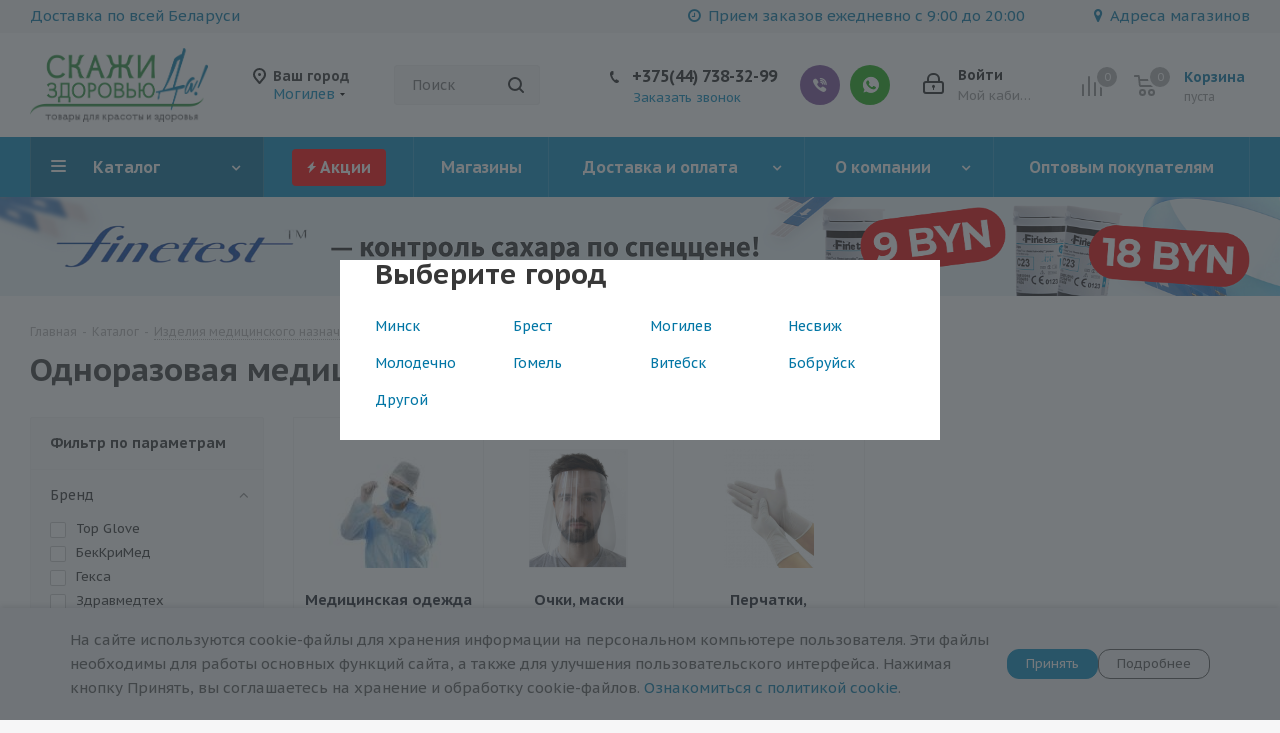

--- FILE ---
content_type: text/html; charset=UTF-8
request_url: https://mogilev.da.by/catalog/izdeliya_meditsinskogo_naznacheniya_/odnorazovaya_meditsinskaya_odezhda/
body_size: 78467
content:
<!DOCTYPE html>
<html xmlns="http://www.w3.org/1999/xhtml" xml:lang="ru" lang="ru" >
<head><link rel="canonical" href="https://mogilev.da.by/catalog/izdeliya_meditsinskogo_naznacheniya_/odnorazovaya_meditsinskaya_odezhda/" /><link rel="canonical" href="https://mogilev.da.by/catalog/izdeliya_meditsinskogo_naznacheniya_/odnorazovaya_meditsinskaya_odezhda/" />
        <!-- Google Tag Manager -->
        <script>(function(w,d,s,l,i){w[l]=w[l]||[];w[l].push({'gtm.start':
        new Date().getTime(),event:'gtm.js'});var f=d.getElementsByTagName(s)[0],
        j=d.createElement(s),dl=l!='dataLayer'?'&l='+l:'';j.async=true;j.src=
        'https://www.googletagmanager.com/gtm.js?id='+i+dl;f.parentNode.insertBefore(j,f);
        })(window,document,'script','dataLayer','GTM-PBH8FNB');</script>
        <!-- End Google Tag Manager -->
        <!-- Meta Pixel Code -->
        <script>
        !function(f,b,e,v,n,t,s)
        {if(f.fbq)return;n=f.fbq=function(){n.callMethod?
        n.callMethod.apply(n,arguments):n.queue.push(arguments)};
        if(!f._fbq)f._fbq=n;n.push=n;n.loaded=!0;n.version='2.0';
        n.queue=[];t=b.createElement(e);t.async=!0;
        t.src=v;s=b.getElementsByTagName(e)[0];
        s.parentNode.insertBefore(t,s)}(window, document,'script',
        'https://connect.facebook.net/en_US/fbevents.js');
        fbq('init', '6006259402761808');
        fbq('track', 'PageView');
        </script>
        <noscript><img data-lazyload class="lazyload" height="1" width="1" style="display:none"
        src="[data-uri]" data-src="https://www.facebook.com/tr?id=6006259402761808&ev=PageView&noscript=1"
        /></noscript>
        <!-- End Meta Pixel Code -->

        <!-- Call Tracker Code -->
        <script>
        (function(w,d,u){
        var s=d.createElement('script');s.async=true;s.src=u+'?'+(Date.now()/60000|0);
        var h=d.getElementsByTagName('script')[0];h.parentNode.insertBefore(s,h);
        })(window,document,'https://cdn-ru.bitrix24.by/b16579088/crm/tag/call.tracker.js');
        </script>
        <!-- End Call Tracker Code -->
        
        
<!-- Regional Metrica Code -->









<!-- mogilev -->
<script >
   (function(m,e,t,r,i,k,a){m[i]=m[i]||function(){(m[i].a=m[i].a||[]).push(arguments)};
   m[i].l=1*new Date();
   for (var j = 0; j < document.scripts.length; j++) {if (document.scripts[j].src === r) { return; }}
   k=e.createElement(t),a=e.getElementsByTagName(t)[0],k.async=1,k.src=r,a.parentNode.insertBefore(k,a)})
   (window, document, "script", "https://mc.yandex.ru/metrika/tag.js", "ym");

   ym(93546190, "init", {
        clickmap:true,
        trackLinks:true,
        accurateTrackBounce:true,
        webvisor:true,
        ecommerce:"dataLayer"
   });
</script>
<noscript><div><img data-lazyload class="lazyload" src="[data-uri]" data-src="https://mc.yandex.ru/watch/93546190" style="position:absolute; left:-9999px;" alt="" /></div></noscript>









<!-- End Regional Metrica Code -->	<title>Одноразовая медицинская одежда купить в Могилеве по доступной цене</title>
<meta name="msvalidate.01" content="01451D194C91308244D08C7373A2F482" />
	<meta name="viewport" content="initial-scale=1.0, width=device-width" />
	<meta name="HandheldFriendly" content="true" />
	<meta name="yes" content="yes" />
	<meta name="apple-mobile-web-app-status-bar-style" content="black" />
	<meta name="SKYPE_TOOLBAR" content="SKYPE_TOOLBAR_PARSER_COMPATIBLE" />
	<meta http-equiv="Content-Type" content="text/html; charset=UTF-8" />
<meta name="keywords" content="купить тонометр, купить ингалятор, выбрать тонометр, выбрать ингалятор, заказать тонометр, заказать ингалятор," />
<meta name="description" content="Одноразовая медицинская одежда в интернет-магазине ✅ Одноразовая медицинская одежда по доступной цене с доставкой по Могилеву и всей РБ ✅ Выгодные цены" />

<link href="https://fonts.googleapis.com/css?family=PT+Sans+Caption:400italic,700italic,400,700&subset=latin,cyrillic-ext"  rel="stylesheet" />
<link href="/bitrix/js/ui/design-tokens/dist/ui.design-tokens.css?173857885726358"  rel="stylesheet" />
<link href="/bitrix/js/ui/fonts/opensans/ui.font.opensans.css?16789562582555"  rel="stylesheet" />
<link href="/bitrix/js/main/popup/dist/main.popup.bundle.css?176631946731694"  rel="stylesheet" />
<link href="/bitrix/cache/css/s1/aspro_next/page_b1fa99190778b2f39507dc67364a0b80/page_b1fa99190778b2f39507dc67364a0b80_v1.css?176700347612242"  rel="stylesheet" />
<link href="/bitrix/cache/css/s1/aspro_next/template_24353321849548458762947378eb39ad/template_24353321849548458762947378eb39ad_v1.css?17684746821269665"  data-template-style="true" rel="stylesheet" />
<script>if(!window.BX)window.BX={};if(!window.BX.message)window.BX.message=function(mess){if(typeof mess==='object'){for(let i in mess) {BX.message[i]=mess[i];} return true;}};</script>
<script>(window.BX||top.BX).message({"JS_CORE_LOADING":"Загрузка...","JS_CORE_NO_DATA":"- Нет данных -","JS_CORE_WINDOW_CLOSE":"Закрыть","JS_CORE_WINDOW_EXPAND":"Развернуть","JS_CORE_WINDOW_NARROW":"Свернуть в окно","JS_CORE_WINDOW_SAVE":"Сохранить","JS_CORE_WINDOW_CANCEL":"Отменить","JS_CORE_WINDOW_CONTINUE":"Продолжить","JS_CORE_H":"ч","JS_CORE_M":"м","JS_CORE_S":"с","JSADM_AI_HIDE_EXTRA":"Скрыть лишние","JSADM_AI_ALL_NOTIF":"Показать все","JSADM_AUTH_REQ":"Требуется авторизация!","JS_CORE_WINDOW_AUTH":"Войти","JS_CORE_IMAGE_FULL":"Полный размер"});</script>

<script src="/bitrix/js/main/core/core.js?1766319566511455"></script>

<script>BX.Runtime.registerExtension({"name":"main.core","namespace":"BX","loaded":true});</script>
<script>BX.setJSList(["\/bitrix\/js\/main\/core\/core_ajax.js","\/bitrix\/js\/main\/core\/core_promise.js","\/bitrix\/js\/main\/polyfill\/promise\/js\/promise.js","\/bitrix\/js\/main\/loadext\/loadext.js","\/bitrix\/js\/main\/loadext\/extension.js","\/bitrix\/js\/main\/polyfill\/promise\/js\/promise.js","\/bitrix\/js\/main\/polyfill\/find\/js\/find.js","\/bitrix\/js\/main\/polyfill\/includes\/js\/includes.js","\/bitrix\/js\/main\/polyfill\/matches\/js\/matches.js","\/bitrix\/js\/ui\/polyfill\/closest\/js\/closest.js","\/bitrix\/js\/main\/polyfill\/fill\/main.polyfill.fill.js","\/bitrix\/js\/main\/polyfill\/find\/js\/find.js","\/bitrix\/js\/main\/polyfill\/matches\/js\/matches.js","\/bitrix\/js\/main\/polyfill\/core\/dist\/polyfill.bundle.js","\/bitrix\/js\/main\/core\/core.js","\/bitrix\/js\/main\/polyfill\/intersectionobserver\/js\/intersectionobserver.js","\/bitrix\/js\/main\/lazyload\/dist\/lazyload.bundle.js","\/bitrix\/js\/main\/polyfill\/core\/dist\/polyfill.bundle.js","\/bitrix\/js\/main\/parambag\/dist\/parambag.bundle.js"]);
</script>
<script>BX.Runtime.registerExtension({"name":"pull.protobuf","namespace":"BX","loaded":true});</script>
<script>BX.Runtime.registerExtension({"name":"rest.client","namespace":"window","loaded":true});</script>
<script>(window.BX||top.BX).message({"pull_server_enabled":"Y","pull_config_timestamp":1766953298,"shared_worker_allowed":"Y","pull_guest_mode":"N","pull_guest_user_id":0,"pull_worker_mtime":1766319352});(window.BX||top.BX).message({"PULL_OLD_REVISION":"Для продолжения корректной работы с сайтом необходимо перезагрузить страницу."});</script>
<script>BX.Runtime.registerExtension({"name":"pull.client","namespace":"BX","loaded":true});</script>
<script>BX.Runtime.registerExtension({"name":"pull","namespace":"window","loaded":true});</script>
<script>BX.Runtime.registerExtension({"name":"ls","namespace":"window","loaded":true});</script>
<script>BX.Runtime.registerExtension({"name":"jquery2","namespace":"window","loaded":true});</script>
<script>BX.Runtime.registerExtension({"name":"ui.design-tokens","namespace":"window","loaded":true});</script>
<script>BX.Runtime.registerExtension({"name":"ui.fonts.opensans","namespace":"window","loaded":true});</script>
<script>BX.Runtime.registerExtension({"name":"main.popup","namespace":"BX.Main","loaded":true});</script>
<script>BX.Runtime.registerExtension({"name":"popup","namespace":"window","loaded":true});</script>
<script type="extension/settings" data-extension="currency.currency-core">{"region":"by"}</script>
<script>BX.Runtime.registerExtension({"name":"currency.currency-core","namespace":"BX.Currency","loaded":true});</script>
<script>BX.Runtime.registerExtension({"name":"currency","namespace":"window","loaded":true});</script>
<script>(window.BX||top.BX).message({"LANGUAGE_ID":"ru","FORMAT_DATE":"DD.MM.YYYY","FORMAT_DATETIME":"DD.MM.YYYY HH:MI:SS","COOKIE_PREFIX":"BITRIX_SM","SERVER_TZ_OFFSET":"10800","UTF_MODE":"Y","SITE_ID":"s1","SITE_DIR":"\/","USER_ID":"","SERVER_TIME":1769033725,"USER_TZ_OFFSET":0,"USER_TZ_AUTO":"Y","bitrix_sessid":"b2f3444c8557c2bfa5c5090cacfe812a"});</script>


<script src="/bitrix/js/pull/protobuf/protobuf.js?1612300854274055"></script>
<script src="/bitrix/js/pull/protobuf/model.js?161230085470928"></script>
<script src="/bitrix/js/rest/client/rest.client.js?161230085517414"></script>
<script src="/bitrix/js/pull/client/pull.client.js?176631935383861"></script>
<script src="/bitrix/js/main/core/core_ls.js?17385791384201"></script>
<script src="/bitrix/js/main/jquery/jquery-2.2.4.min.js?167895627085578"></script>
<script src="/bitrix/js/main/ajax.js?161230084235509"></script>
<script src="/bitrix/js/main/popup/dist/main.popup.bundle.js?1766319617119952"></script>
<script src="/bitrix/js/currency/currency-core/dist/currency-core.bundle.js?17385787048800"></script>
<script src="/bitrix/js/currency/core_currency.js?17385787041181"></script>
<script>BX.setCSSList(["\/bitrix\/templates\/aspro_next\/components\/bitrix\/catalog\/main\/style.css","\/bitrix\/templates\/aspro_next\/components\/bitrix\/catalog.smart.filter\/main\/style.css","\/bitrix\/templates\/aspro_next\/vendor\/css\/bootstrap.css","\/bitrix\/templates\/aspro_next\/css\/jquery.fancybox.css","\/bitrix\/templates\/aspro_next\/css\/styles.css","\/bitrix\/templates\/aspro_next\/css\/animation\/animation_ext.css","\/bitrix\/templates\/aspro_next\/vendor\/css\/footable.standalone.min.css","\/bitrix\/templates\/aspro_next\/css\/blocks\/blocks.css","\/bitrix\/templates\/aspro_next\/ajax\/ajax.css","\/bitrix\/templates\/aspro_next\/css\/fancybox\/6.0\/fancybox.css","\/bitrix\/templates\/aspro_next\/css\/fancybox\/6.0\/carousel.css","\/bitrix\/templates\/aspro_next\/css\/fancybox\/6.0\/carousel.arrows.css","\/bitrix\/templates\/aspro_next\/css\/fancybox\/6.0\/carousel.thumbs.css","\/bitrix\/templates\/aspro_next\/css\/fancybox\/6.0\/carousel.dots.css","\/bitrix\/templates\/aspro_next\/css\/jquery.mCustomScrollbar.min.css","\/bitrix\/components\/aspro\/social.info.next\/templates\/headerdesktop\/style.css","\/bitrix\/components\/aspro\/social.info.next\/templates\/mobiletoppopup\/style.css","\/bitrix\/templates\/aspro_next\/components\/bitrix\/news.list\/front_news\/style.css","\/local\/components\/giperlink\/gdpr\/templates\/.default\/style.css","\/bitrix\/templates\/aspro_next\/styles.css","\/bitrix\/templates\/aspro_next\/template_styles.css","\/bitrix\/templates\/aspro_next\/css\/media.css","\/bitrix\/templates\/aspro_next\/vendor\/fonts\/font-awesome\/css\/font-awesome.min.css","\/bitrix\/templates\/aspro_next\/css\/print.css","\/bitrix\/templates\/aspro_next\/themes\/custom_s1\/theme.css","\/bitrix\/templates\/aspro_next\/bg_color\/light\/bgcolors.css","\/bitrix\/templates\/aspro_next\/css\/width-1.css","\/bitrix\/templates\/aspro_next\/css\/font-4.css","\/bitrix\/templates\/aspro_next\/css\/custom.css"]);</script>
<script>
					(function () {
						"use strict";

						var counter = function ()
						{
							var cookie = (function (name) {
								var parts = ("; " + document.cookie).split("; " + name + "=");
								if (parts.length == 2) {
									try {return JSON.parse(decodeURIComponent(parts.pop().split(";").shift()));}
									catch (e) {}
								}
							})("BITRIX_CONVERSION_CONTEXT_s1");

							if (cookie && cookie.EXPIRE >= BX.message("SERVER_TIME"))
								return;

							var request = new XMLHttpRequest();
							request.open("POST", "/bitrix/tools/conversion/ajax_counter.php", true);
							request.setRequestHeader("Content-type", "application/x-www-form-urlencoded");
							request.send(
								"SITE_ID="+encodeURIComponent("s1")+
								"&sessid="+encodeURIComponent(BX.bitrix_sessid())+
								"&HTTP_REFERER="+encodeURIComponent(document.referrer)
							);
						};

						if (window.frameRequestStart === true)
							BX.addCustomEvent("onFrameDataReceived", counter);
						else
							BX.ready(counter);
					})();
				</script>
<script>BX.message({'PHONE':'Телефон','FAST_VIEW':'Быстрый просмотр','TABLES_SIZE_TITLE':'Подбор размера','SOCIAL':'Социальные сети','DESCRIPTION':'Описание магазина','ITEMS':'Товары','LOGO':'Логотип','REGISTER_INCLUDE_AREA':'Текст о регистрации','AUTH_INCLUDE_AREA':'Текст об авторизации','FRONT_IMG':'Изображение компании','EMPTY_CART':'пуста','CATALOG_VIEW_MORE':'... Показать все','CATALOG_VIEW_LESS':'... Свернуть','JS_REQUIRED':'Заполните это поле','JS_FORMAT':'Неверный формат','JS_FILE_EXT':'Недопустимое расширение файла','JS_PASSWORD_COPY':'Пароли не совпадают','JS_PASSWORD_LENGTH':'Минимум 6 символов','JS_ERROR':'Неверно заполнено поле','JS_FILE_SIZE':'Максимальный размер 5мб','JS_FILE_BUTTON_NAME':'Выберите файл','JS_FILE_DEFAULT':'Файл не найден','JS_DATE':'Некорректная дата','JS_DATETIME':'Некорректная дата/время','JS_REQUIRED_LICENSES':'Согласитесь с условиями','JS_REQUIRED_OFFER':'Согласитесь с условиями','LICENSE_PROP':'Согласие на обработку персональных данных','LOGIN_LEN':'Введите минимум {0} символа','FANCY_CLOSE':'Закрыть','FANCY_NEXT':'Следующий','FANCY_PREV':'Предыдущий','TOP_AUTH_REGISTER':'Регистрация','CALLBACK':'Заказать звонок','S_CALLBACK':'Заказать звонок','UNTIL_AKC':'До конца акции','TITLE_QUANTITY_BLOCK':'Остаток','TITLE_QUANTITY':'шт.','TOTAL_SUMM_ITEM':'Общая стоимость ','SUBSCRIBE_SUCCESS':'Вы успешно подписались','RECAPTCHA_TEXT':'Подтвердите, что вы не робот','JS_RECAPTCHA_ERROR':'Пройдите проверку','COUNTDOWN_SEC':'сек.','COUNTDOWN_MIN':'мин.','COUNTDOWN_HOUR':'час.','COUNTDOWN_DAY0':'дней','COUNTDOWN_DAY1':'день','COUNTDOWN_DAY2':'дня','COUNTDOWN_WEAK0':'Недель','COUNTDOWN_WEAK1':'Неделя','COUNTDOWN_WEAK2':'Недели','COUNTDOWN_MONTH0':'Месяцев','COUNTDOWN_MONTH1':'Месяц','COUNTDOWN_MONTH2':'Месяца','COUNTDOWN_YEAR0':'Лет','COUNTDOWN_YEAR1':'Год','COUNTDOWN_YEAR2':'Года','CATALOG_PARTIAL_BASKET_PROPERTIES_ERROR':'Заполнены не все свойства у добавляемого товара','CATALOG_EMPTY_BASKET_PROPERTIES_ERROR':'Выберите свойства товара, добавляемые в корзину в параметрах компонента','CATALOG_ELEMENT_NOT_FOUND':'Элемент не найден','ERROR_ADD2BASKET':'Ошибка добавления товара в корзину','CATALOG_SUCCESSFUL_ADD_TO_BASKET':'Успешное добавление товара в корзину','ERROR_BASKET_TITLE':'Ошибка корзины','ERROR_BASKET_PROP_TITLE':'Выберите свойства, добавляемые в корзину','ERROR_BASKET_BUTTON':'Выбрать','BASKET_TOP':'Корзина в шапке','ERROR_ADD_DELAY_ITEM':'Ошибка отложенной корзины','VIEWED_TITLE':'Ранее вы смотрели','VIEWED_BEFORE':'Ранее вы смотрели','BEST_TITLE':'Лучшие предложения','CT_BST_SEARCH_BUTTON':'Поиск','CT_BST_SEARCH2_BUTTON':'Найти','BASKET_PRINT_BUTTON':'Распечатать','BASKET_CLEAR_ALL_BUTTON':'Очистить','BASKET_QUICK_ORDER_BUTTON':'Быстрый заказ','BASKET_CONTINUE_BUTTON':'Продолжить покупки','BASKET_ORDER_BUTTON':'Оформить заказ','SHARE_BUTTON':'Поделиться','BASKET_CHANGE_TITLE':'Ваш заказ','BASKET_CHANGE_LINK':'Изменить','MORE_INFO_SKU':'Подробнее','MORE_BUY_SKU':'Купить','FROM':'от','TITLE_BLOCK_VIEWED_NAME':'Ранее вы смотрели','T_BASKET':'Корзина','FILTER_EXPAND_VALUES':'Показать все','FILTER_HIDE_VALUES':'Свернуть','FULL_ORDER':'Полный заказ','CUSTOM_COLOR_CHOOSE':'Выбрать','CUSTOM_COLOR_CANCEL':'Отмена','S_MOBILE_MENU':'Меню','NEXT_T_MENU_BACK':'Назад','NEXT_T_MENU_CALLBACK':'Обратная связь','NEXT_T_MENU_CONTACTS_TITLE':'Будьте на связи','SEARCH_TITLE':'Поиск','SOCIAL_TITLE':'Оставайтесь на связи','HEADER_SCHEDULE':'Время работы','SEO_TEXT':'SEO описание','COMPANY_IMG':'Картинка компании','COMPANY_TEXT':'Описание компании','CONFIG_SAVE_SUCCESS':'Настройки сохранены','CONFIG_SAVE_FAIL':'Ошибка сохранения настроек','ITEM_ECONOMY':'Экономия','ITEM_ARTICLE':'Артикул: ','JS_FORMAT_ORDER':'имеет неверный формат','JS_BASKET_COUNT_TITLE':'В корзине товаров на SUMM','POPUP_VIDEO':'Видео','POPUP_GIFT_TEXT':'Нашли что-то особенное? Намекните другу о подарке!','ORDER_FIO_LABEL':'Ф.И.О.','ORDER_PHONE_LABEL':'Телефон','ORDER_REGISTER_BUTTON':'Регистрация'})</script>
<script>window.lazySizesConfig = window.lazySizesConfig || {};lazySizesConfig.loadMode = 2;lazySizesConfig.expand = 100;lazySizesConfig.expFactor = 1;lazySizesConfig.hFac = 0.1;</script>
<link rel="shortcut icon" href="/favicon.ico" type="image/x-icon" />
<link rel="apple-touch-icon" sizes="180x180" href="/upload/CNext/11d/logo_150x150.png" />
<meta property="og:title" content="Одноразовая медицинская одежда купить в Могилеве по доступной цене" />
<meta property="og:type" content="website" />
<meta property="og:image" content="https://mogilev.da.by:443/images/share.png" />
<link rel="image_src" href="https://mogilev.da.by:443/images/share.png"  />
<meta property="og:url" content="https://mogilev.da.by:443/catalog/izdeliya_meditsinskogo_naznacheniya_/odnorazovaya_meditsinskaya_odezhda/" />
<meta property="og:description" content="Одноразовая медицинская одежда в интернет-магазине ✅ Одноразовая медицинская одежда по доступной цене с доставкой по Могилеву и всей РБ ✅ Выгодные цены" />



<script src="/bitrix/templates/aspro_next/js/jquery.actual.min.js?16125101821251"></script>
<script src="/bitrix/templates/aspro_next/vendor/js/jquery.bxslider.js?161251018266080"></script>
<script src="/bitrix/templates/aspro_next/js/jqModal.js?161251018211022"></script>
<script src="/bitrix/templates/aspro_next/vendor/js/bootstrap.js?161251018227908"></script>
<script src="/bitrix/templates/aspro_next/vendor/js/jquery.appear.js?16125101823188"></script>
<script src="/bitrix/templates/aspro_next/js/browser.js?16125101821032"></script>
<script src="/bitrix/templates/aspro_next/js/jquery.fancybox.js?161251018245889"></script>
<script src="/bitrix/templates/aspro_next/js/jquery.flexslider.js?161251018256312"></script>
<script src="/bitrix/templates/aspro_next/vendor/js/moment.min.js?161251018234436"></script>
<script src="/bitrix/templates/aspro_next/vendor/js/footable.js?1612510182275478"></script>
<script src="/bitrix/templates/aspro_next/vendor/js/jquery.menu-aim.js?161251018212787"></script>
<script src="/bitrix/templates/aspro_next/vendor/js/velocity/velocity.js?161251018244791"></script>
<script src="/bitrix/templates/aspro_next/vendor/js/velocity/velocity.ui.js?161251018213257"></script>
<script src="/bitrix/templates/aspro_next/vendor/js/lazysizes.min.js?16125101827057"></script>
<script src="/bitrix/templates/aspro_next/js/jquery.validate.min.js?161251018222257"></script>
<script src="/bitrix/templates/aspro_next/js/jquery.inputmask.bundle.min.js?161251018270933"></script>
<script src="/bitrix/templates/aspro_next/js/jquery.uniform.min.js?16125101828308"></script>
<script src="/bitrix/templates/aspro_next/js/jquery.easing.1.3.js?16125101828095"></script>
<script src="/bitrix/templates/aspro_next/js/equalize.min.js?1612510182588"></script>
<script src="/bitrix/templates/aspro_next/js/jquery.alphanumeric.js?16125101821972"></script>
<script src="/bitrix/templates/aspro_next/js/jquery.cookie.js?16125101823066"></script>
<script src="/bitrix/templates/aspro_next/js/jquery.plugin.min.js?16125101823181"></script>
<script src="/bitrix/templates/aspro_next/js/jquery.countdown.min.js?161251018213137"></script>
<script src="/bitrix/templates/aspro_next/js/jquery.countdown-ru.js?16125101821400"></script>
<script src="/bitrix/templates/aspro_next/js/jquery.ikSelect.js?161251018232030"></script>
<script src="/bitrix/templates/aspro_next/js/jquery.mobile.custom.touch.min.js?16125101827784"></script>
<script src="/bitrix/templates/aspro_next/js/jquery.dotdotdot.js?16125101825908"></script>
<script src="/bitrix/templates/aspro_next/js/rating_likes.js?161251018210797"></script>
<script src="/bitrix/templates/aspro_next/js/blocks/blocks.js?16125101821328"></script>
<script src="/bitrix/templates/aspro_next/js/video_banner.js?161251018230810"></script>
<script src="/bitrix/templates/aspro_next/js/main.js?1767002991249874"></script>
<script src="/bitrix/templates/aspro_next/js/fancybox/6.0/fancybox.js?175811039899839"></script>
<script src="/bitrix/templates/aspro_next/js/fancybox/6.0/carousel.js?175811468729632"></script>
<script src="/bitrix/templates/aspro_next/js/fancybox/6.0/carousel.arrows.js?17581103982073"></script>
<script src="/bitrix/templates/aspro_next/js/fancybox/6.0/carousel.lazyload.js?17581103982088"></script>
<script src="/bitrix/templates/aspro_next/js/fancybox/6.0/carousel.thumbs.js?17581103988365"></script>
<script src="/bitrix/templates/aspro_next/js/fancybox/6.0/carousel.dots.js?17581263341997"></script>
<script src="/bitrix/templates/aspro_next/js/jquery.mCustomScrollbar.min.js?161251018239873"></script>
<script src="/bitrix/components/bitrix/search.title/script.js?176631946810542"></script>
<script src="/bitrix/templates/aspro_next/components/bitrix/search.title/corp/script.js?162556724410055"></script>
<script src="/bitrix/templates/aspro_next/components/bitrix/subscribe.form/main/script.js?1612510182186"></script>
<script src="/bitrix/templates/aspro_next/components/bitrix/search.title/fixed/script.js?162556510910084"></script>
<script src="/local/components/giperlink/gdpr/templates/.default/script.js?17382958612900"></script>
<script src="/bitrix/templates/aspro_next/js/custom.js?17581373185370"></script>
<script src="/bitrix/templates/aspro_next/components/bitrix/catalog/main/script.js?16125101821562"></script>
<script src="/bitrix/templates/aspro_next/components/bitrix/catalog.smart.filter/main/script.js?161251018228970"></script>
<script src="/bitrix/templates/aspro_next/components/bitrix/news.list/landings_list/script.js?1612510182582"></script>
<script src="/bitrix/templates/aspro_next/js/jquery.history.js?161251018221571"></script>
<script src="/bitrix/templates/aspro_next/js/jquery-ui.min.js?161251018232162"></script>
<script src="/bitrix/templates/aspro_next/components/aspro/regionality.list.next/popup_regions_small/script.js?16125101821138"></script>
<script src="/bitrix/templates/aspro_next/components/bitrix/catalog.section/catalog_block/script.js?165486404064178"></script>
<script src="/bitrix/components/aspro/catalog.viewed.next/templates/main_horizontal/script.js?16154004774680"></script>

		                <meta name="facebook-domain-verification" content="8cmya7qr89ogh9dyq535ezq1ricwch" />
        
        </head>
<body class="site_s1 fill_bg_y " id="main">
        <!-- Google Tag Manager (noscript) -->
        <noscript><iframe src="https://www.googletagmanager.com/ns.html?id=GTM-PBH8FNB"
        height="0" width="0" style="display:none;visibility:hidden"></iframe></noscript>
        <!-- End Google Tag Manager (noscript) -->
        <div class="mobile_regions_gl_wrapper">
    <div class="mobile_regions gl">
        <span>Выберите город</span>
        <div class="popup_regions">
            <div class="items only_city">
                <div class="block cities">
                    <div class="items_block">
                                                <div class="item">
                            <a rel="nofollow" href="https://da.by/catalog/izdeliya_meditsinskogo_naznacheniya_/odnorazovaya_meditsinskaya_odezhda/" class="city_item name" data-id="26020">Минск</a>
                        </div>
                                                <div class="item">
                            <a rel="nofollow" href="https://brest.da.by/catalog/izdeliya_meditsinskogo_naznacheniya_/odnorazovaya_meditsinskaya_odezhda/" class="city_item name" data-id="26024">Брест</a>
                        </div>
                                                <div class="item">
                            <a rel="nofollow" href="https://mogilev.da.by/catalog/izdeliya_meditsinskogo_naznacheniya_/odnorazovaya_meditsinskaya_odezhda/" class="city_item name" data-id="26021">Могилев</a>
                        </div>
                                                <div class="item">
                            <a rel="nofollow" href="https://nesvizh.da.by/catalog/izdeliya_meditsinskogo_naznacheniya_/odnorazovaya_meditsinskaya_odezhda/" class="city_item name" data-id="26029">Несвиж</a>
                        </div>
                                                <div class="item">
                            <a rel="nofollow" href="https://molodechno.da.by/catalog/izdeliya_meditsinskogo_naznacheniya_/odnorazovaya_meditsinskaya_odezhda/" class="city_item name" data-id="26083">Молодечно</a>
                        </div>
                                                <div class="item">
                            <a rel="nofollow" href="https://gomel.da.by/catalog/izdeliya_meditsinskogo_naznacheniya_/odnorazovaya_meditsinskaya_odezhda/" class="city_item name" data-id="26026">Гомель</a>
                        </div>
                                                <div class="item">
                            <a rel="nofollow" href="https://vitebsk.da.by/catalog/izdeliya_meditsinskogo_naznacheniya_/odnorazovaya_meditsinskaya_odezhda/" class="city_item name" data-id="26025">Витебск</a>
                        </div>
                                                <div class="item">
                            <a rel="nofollow" href="https://bobruisk.da.by/catalog/izdeliya_meditsinskogo_naznacheniya_/odnorazovaya_meditsinskaya_odezhda/" class="city_item name" data-id="26082">Бобруйск</a>
                        </div>
                                                <div class="item">
                            <a rel="nofollow" href="https://drugoy.da.by/catalog/izdeliya_meditsinskogo_naznacheniya_/odnorazovaya_meditsinskaya_odezhda/" class="city_item name" data-id="40755">Другой</a>
                        </div>
                                            </div>
                </div>
            </div>
        </div>
    </div>
</div>    
	<div id="panel"></div>
	
	
				<!--'start_frame_cache_basketitems-component-block'-->												<div id="ajax_basket"></div>
					<!--'end_frame_cache_basketitems-component-block'-->				
		
		<script>
				BX.message({'MIN_ORDER_PRICE_TEXT':'<b>Минимальная сумма заказа #PRICE#<\/b><br/>Пожалуйста, добавьте еще товаров в корзину','LICENSES_TEXT':'Я подтверждаю, что ознакомился с «<a href=\"/include/licenses_detail.php\" target=\"_blank\">Положением об обработке персональных данных<\/a>»','OFFER_TEXT':'Я разрешаю ООО \"Яндейл\" обработку и передачу моих персональных данных.'});

		var arNextOptions = ({
			"SITE_DIR" : "/",
			"SITE_ID" : "s1",
			"SITE_ADDRESS" : "da.by",
			"FORM" : ({
				"ASK_FORM_ID" : "ASK",
				"SERVICES_FORM_ID" : "SERVICES",
				"FEEDBACK_FORM_ID" : "FEEDBACK",
				"CALLBACK_FORM_ID" : "CALLBACK",
				"RESUME_FORM_ID" : "RESUME",
				"TOORDER_FORM_ID" : "TOORDER"
			}),
			"PAGES" : ({
				"FRONT_PAGE" : "",
				"BASKET_PAGE" : "",
				"ORDER_PAGE" : "",
				"PERSONAL_PAGE" : "",
				"CATALOG_PAGE" : "1",
				"CATALOG_PAGE_URL" : "/catalog/",
				"BASKET_PAGE_URL" : "/basket/",
			}),
			"PRICES" : ({
				"MIN_PRICE" : "0,10",
			}),
			"THEME" : ({
				'THEME_SWITCHER' : 'N',
				'BASE_COLOR' : 'CUSTOM',
				'BASE_COLOR_CUSTOM' : '0388bd',
				'TOP_MENU' : '',
				'TOP_MENU_FIXED' : 'Y',
				'COLORED_LOGO' : 'N',
				'SIDE_MENU' : 'LEFT',
				'SCROLLTOTOP_TYPE' : 'ROUND_COLOR',
				'SCROLLTOTOP_POSITION' : 'PADDING',
				'USE_LAZY_LOAD' : 'Y',
				'CAPTCHA_FORM_TYPE' : '',
				'ONE_CLICK_BUY_CAPTCHA' : 'Y',
				'PHONE_MASK' : '+375 (99) 999-99-99',
				'VALIDATE_PHONE_MASK' : '^[+][0-9]{3} [(][0-9]{2}[)] [0-9]{3}[-][0-9]{2}[-][0-9]{2}$',
				'DATE_MASK' : 'd.m.y',
				'DATE_PLACEHOLDER' : 'дд.мм.гггг',
				'VALIDATE_DATE_MASK' : '^[0-9]{1,2}\.[0-9]{1,2}\.[0-9]{4}$',
				'DATETIME_MASK' : 'd.m.y h:s',
				'DATETIME_PLACEHOLDER' : 'дд.мм.гггг чч:мм',
				'VALIDATE_DATETIME_MASK' : '^[0-9]{1,2}\.[0-9]{1,2}\.[0-9]{4} [0-9]{1,2}\:[0-9]{1,2}$',
				'VALIDATE_FILE_EXT' : 'png|jpg|jpeg|gif|doc|docx|xls|xlsx|txt|pdf|odt|rtf',
				'BANNER_WIDTH' : '',
				'BIGBANNER_ANIMATIONTYPE' : 'SLIDE_HORIZONTAL',
				'BIGBANNER_SLIDESSHOWSPEED' : '5000',
				'BIGBANNER_ANIMATIONSPEED' : '600',
				'PARTNERSBANNER_SLIDESSHOWSPEED' : '5000',
				'PARTNERSBANNER_ANIMATIONSPEED' : '600',
				'ORDER_BASKET_VIEW' : 'NORMAL',
				'SHOW_BASKET_ONADDTOCART' : 'Y',
				'SHOW_BASKET_PRINT' : 'N',
				"SHOW_ONECLICKBUY_ON_BASKET_PAGE" : 'N',
				'SHOW_LICENCE' : 'Y',				
				'LICENCE_CHECKED' : 'N',
				'SHOW_OFFER' : 'Y',
				'OFFER_CHECKED' : 'N',
				'LOGIN_EQUAL_EMAIL' : 'N',
				'PERSONAL_ONEFIO' : 'Y',
				'SHOW_TOTAL_SUMM' : 'Y',
				'SHOW_TOTAL_SUMM_TYPE' : 'CHANGE',
				'CHANGE_TITLE_ITEM' : 'N',
				'DISCOUNT_PRICE' : '',
				'STORES' : '',
				'STORES_SOURCE' : 'IBLOCK',
				'TYPE_SKU' : 'TYPE_1',
				'MENU_POSITION' : 'LINE',
				'MENU_TYPE_VIEW' : 'HOVER',
				'DETAIL_PICTURE_MODE' : 'POPUP',
				'PAGE_WIDTH' : '1',
				'PAGE_CONTACTS' : '3',
				'HEADER_TYPE' : '3',
				'REGIONALITY_SEARCH_ROW' : 'N',
				'HEADER_TOP_LINE' : '',
				'HEADER_FIXED' : '2',
				'HEADER_MOBILE' : '1',
				'HEADER_MOBILE_MENU' : '1',
				'HEADER_MOBILE_MENU_SHOW_TYPE' : '',
				'TYPE_SEARCH' : 'fixed',
				'PAGE_TITLE' : '1',
				'INDEX_TYPE' : 'index3',
				'FOOTER_TYPE' : '2',
				'PRINT_BUTTON' : 'N',
				'EXPRESSION_FOR_PRINT_PAGE' : 'Версия для печати',
				'EXPRESSION_FOR_FAST_VIEW' : 'Быстрый просмотр',
				'FILTER_VIEW' : 'VERTICAL',
				'YA_GOALS' : 'N',
				'YA_COUNTER_ID' : '',
				'USE_FORMS_GOALS' : 'COMMON',
				'USE_SALE_GOALS' : '',
				'USE_DEBUG_GOALS' : 'N',
				'SHOW_HEADER_GOODS' : 'Y',
				'INSTAGRAMM_INDEX' : 'N',
				'USE_PHONE_AUTH': 'N',
				'MOBILE_CATALOG_LIST_ELEMENTS_COMPACT': 'N',
				'NLO_MENU': 'N',
			}),
			"PRESETS": [{'ID':'968','TITLE':'Тип 1','DESCRIPTION':'','IMG':'/bitrix/images/aspro.next/themes/preset968_1544181424.png','OPTIONS':{'THEME_SWITCHER':'Y','BASE_COLOR':'9','BASE_COLOR_CUSTOM':'1976d2','SHOW_BG_BLOCK':'N','COLORED_LOGO':'Y','PAGE_WIDTH':'3','FONT_STYLE':'2','MENU_COLOR':'COLORED','LEFT_BLOCK':'1','SIDE_MENU':'LEFT','H1_STYLE':'2','TYPE_SEARCH':'fixed','PAGE_TITLE':'1','HOVER_TYPE_IMG':'shine','SHOW_LICENCE':'Y','MAX_DEPTH_MENU':'3','HIDE_SITE_NAME_TITLE':'Y','SHOW_CALLBACK':'Y','PRINT_BUTTON':'N','USE_GOOGLE_RECAPTCHA':'N','GOOGLE_RECAPTCHA_SHOW_LOGO':'Y','HIDDEN_CAPTCHA':'Y','INSTAGRAMM_WIDE_BLOCK':'N','BIGBANNER_HIDEONNARROW':'N','INDEX_TYPE':{'VALUE':'index1','SUB_PARAMS':{'TIZERS':'Y','CATALOG_SECTIONS':'Y','CATALOG_TAB':'Y','MIDDLE_ADV':'Y','SALE':'Y','BLOG':'Y','BOTTOM_BANNERS':'Y','COMPANY_TEXT':'Y','BRANDS':'Y','INSTAGRAMM':'Y'}},'FRONT_PAGE_BRANDS':'brands_slider','FRONT_PAGE_SECTIONS':'front_sections_only','TOP_MENU_FIXED':'Y','HEADER_TYPE':'1','USE_REGIONALITY':'Y','FILTER_VIEW':'COMPACT','SEARCH_VIEW_TYPE':'with_filter','USE_FAST_VIEW_PAGE_DETAIL':'fast_view_1','SHOW_TOTAL_SUMM':'Y','CHANGE_TITLE_ITEM':'N','VIEW_TYPE_HIGHLOAD_PROP':'N','SHOW_HEADER_GOODS':'Y','SEARCH_HIDE_NOT_AVAILABLE':'N','LEFT_BLOCK_CATALOG_ICONS':'N','SHOW_CATALOG_SECTIONS_ICONS':'Y','LEFT_BLOCK_CATALOG_DETAIL':'Y','CATALOG_COMPARE':'Y','CATALOG_PAGE_DETAIL':'element_1','SHOW_BREADCRUMBS_CATALOG_SUBSECTIONS':'Y','SHOW_BREADCRUMBS_CATALOG_CHAIN':'H1','TYPE_SKU':'TYPE_1','DETAIL_PICTURE_MODE':'POPUP','MENU_POSITION':'LINE','MENU_TYPE_VIEW':'HOVER','VIEWED_TYPE':'LOCAL','VIEWED_TEMPLATE':'HORIZONTAL','USE_WORD_EXPRESSION':'Y','ORDER_BASKET_VIEW':'FLY','ORDER_BASKET_COLOR':'DARK','SHOW_BASKET_ONADDTOCART':'Y','SHOW_BASKET_PRINT':'Y','SHOW_BASKET_ON_PAGES':'N','USE_PRODUCT_QUANTITY_LIST':'Y','USE_PRODUCT_QUANTITY_DETAIL':'Y','ONE_CLICK_BUY_CAPTCHA':'N','SHOW_ONECLICKBUY_ON_BASKET_PAGE':'Y','ONECLICKBUY_SHOW_DELIVERY_NOTE':'N','PAGE_CONTACTS':'3','CONTACTS_USE_FEEDBACK':'Y','CONTACTS_USE_MAP':'Y','BLOG_PAGE':'list_elements_2','PROJECTS_PAGE':'list_elements_2','NEWS_PAGE':'list_elements_3','STAFF_PAGE':'list_elements_1','PARTNERS_PAGE':'list_elements_3','PARTNERS_PAGE_DETAIL':'element_4','VACANCY_PAGE':'list_elements_1','LICENSES_PAGE':'list_elements_2','FOOTER_TYPE':'4','ADV_TOP_HEADER':'N','ADV_TOP_UNDERHEADER':'N','ADV_SIDE':'Y','ADV_CONTENT_TOP':'N','ADV_CONTENT_BOTTOM':'N','ADV_FOOTER':'N','HEADER_MOBILE_FIXED':'Y','HEADER_MOBILE':'1','HEADER_MOBILE_MENU':'1','HEADER_MOBILE_MENU_OPEN':'1','PERSONAL_ONEFIO':'Y','LOGIN_EQUAL_EMAIL':'Y','YA_GOALS':'N','YANDEX_ECOMERCE':'N','GOOGLE_ECOMERCE':'N'}},{'ID':'221','TITLE':'Тип 2','DESCRIPTION':'','IMG':'/bitrix/images/aspro.next/themes/preset221_1544181431.png','OPTIONS':{'THEME_SWITCHER':'Y','BASE_COLOR':'11','BASE_COLOR_CUSTOM':'107bb1','SHOW_BG_BLOCK':'N','COLORED_LOGO':'Y','PAGE_WIDTH':'2','FONT_STYLE':'8','MENU_COLOR':'LIGHT','LEFT_BLOCK':'2','SIDE_MENU':'LEFT','H1_STYLE':'2','TYPE_SEARCH':'fixed','PAGE_TITLE':'1','HOVER_TYPE_IMG':'shine','SHOW_LICENCE':'Y','MAX_DEPTH_MENU':'4','HIDE_SITE_NAME_TITLE':'Y','SHOW_CALLBACK':'Y','PRINT_BUTTON':'N','USE_GOOGLE_RECAPTCHA':'N','GOOGLE_RECAPTCHA_SHOW_LOGO':'Y','HIDDEN_CAPTCHA':'Y','INSTAGRAMM_WIDE_BLOCK':'N','BIGBANNER_HIDEONNARROW':'N','INDEX_TYPE':{'VALUE':'index3','SUB_PARAMS':{'TOP_ADV_BOTTOM_BANNER':'Y','FLOAT_BANNER':'Y','CATALOG_SECTIONS':'Y','CATALOG_TAB':'Y','TIZERS':'Y','SALE':'Y','BOTTOM_BANNERS':'Y','COMPANY_TEXT':'Y','BRANDS':'Y','INSTAGRAMM':'N'}},'FRONT_PAGE_BRANDS':'brands_slider','FRONT_PAGE_SECTIONS':'front_sections_with_childs','TOP_MENU_FIXED':'Y','HEADER_TYPE':'2','USE_REGIONALITY':'Y','FILTER_VIEW':'VERTICAL','SEARCH_VIEW_TYPE':'with_filter','USE_FAST_VIEW_PAGE_DETAIL':'fast_view_1','SHOW_TOTAL_SUMM':'Y','CHANGE_TITLE_ITEM':'N','VIEW_TYPE_HIGHLOAD_PROP':'N','SHOW_HEADER_GOODS':'Y','SEARCH_HIDE_NOT_AVAILABLE':'N','LEFT_BLOCK_CATALOG_ICONS':'N','SHOW_CATALOG_SECTIONS_ICONS':'Y','LEFT_BLOCK_CATALOG_DETAIL':'Y','CATALOG_COMPARE':'Y','CATALOG_PAGE_DETAIL':'element_3','SHOW_BREADCRUMBS_CATALOG_SUBSECTIONS':'Y','SHOW_BREADCRUMBS_CATALOG_CHAIN':'H1','TYPE_SKU':'TYPE_1','DETAIL_PICTURE_MODE':'POPUP','MENU_POSITION':'LINE','MENU_TYPE_VIEW':'HOVER','VIEWED_TYPE':'LOCAL','VIEWED_TEMPLATE':'HORIZONTAL','USE_WORD_EXPRESSION':'Y','ORDER_BASKET_VIEW':'NORMAL','ORDER_BASKET_COLOR':'DARK','SHOW_BASKET_ONADDTOCART':'Y','SHOW_BASKET_PRINT':'Y','SHOW_BASKET_ON_PAGES':'N','USE_PRODUCT_QUANTITY_LIST':'Y','USE_PRODUCT_QUANTITY_DETAIL':'Y','ONE_CLICK_BUY_CAPTCHA':'N','SHOW_ONECLICKBUY_ON_BASKET_PAGE':'Y','ONECLICKBUY_SHOW_DELIVERY_NOTE':'N','PAGE_CONTACTS':'3','CONTACTS_USE_FEEDBACK':'Y','CONTACTS_USE_MAP':'Y','BLOG_PAGE':'list_elements_2','PROJECTS_PAGE':'list_elements_2','NEWS_PAGE':'list_elements_3','STAFF_PAGE':'list_elements_1','PARTNERS_PAGE':'list_elements_3','PARTNERS_PAGE_DETAIL':'element_4','VACANCY_PAGE':'list_elements_1','LICENSES_PAGE':'list_elements_2','FOOTER_TYPE':'1','ADV_TOP_HEADER':'N','ADV_TOP_UNDERHEADER':'N','ADV_SIDE':'Y','ADV_CONTENT_TOP':'N','ADV_CONTENT_BOTTOM':'N','ADV_FOOTER':'N','HEADER_MOBILE_FIXED':'Y','HEADER_MOBILE':'1','HEADER_MOBILE_MENU':'1','HEADER_MOBILE_MENU_OPEN':'1','PERSONAL_ONEFIO':'Y','LOGIN_EQUAL_EMAIL':'Y','YA_GOALS':'N','YANDEX_ECOMERCE':'N','GOOGLE_ECOMERCE':'N'}},{'ID':'215','TITLE':'Тип 3','DESCRIPTION':'','IMG':'/bitrix/images/aspro.next/themes/preset215_1544181438.png','OPTIONS':{'THEME_SWITCHER':'Y','BASE_COLOR':'16','BASE_COLOR_CUSTOM':'188b30','SHOW_BG_BLOCK':'N','COLORED_LOGO':'Y','PAGE_WIDTH':'3','FONT_STYLE':'8','MENU_COLOR':'LIGHT','LEFT_BLOCK':'3','SIDE_MENU':'LEFT','H1_STYLE':'2','TYPE_SEARCH':'fixed','PAGE_TITLE':'1','HOVER_TYPE_IMG':'shine','SHOW_LICENCE':'Y','MAX_DEPTH_MENU':'4','HIDE_SITE_NAME_TITLE':'Y','SHOW_CALLBACK':'Y','PRINT_BUTTON':'N','USE_GOOGLE_RECAPTCHA':'N','GOOGLE_RECAPTCHA_SHOW_LOGO':'Y','HIDDEN_CAPTCHA':'Y','INSTAGRAMM_WIDE_BLOCK':'N','BIGBANNER_HIDEONNARROW':'N','INDEX_TYPE':{'VALUE':'index2','SUB_PARAMS':[]},'FRONT_PAGE_BRANDS':'brands_list','FRONT_PAGE_SECTIONS':'front_sections_with_childs','TOP_MENU_FIXED':'Y','HEADER_TYPE':'2','USE_REGIONALITY':'Y','FILTER_VIEW':'VERTICAL','SEARCH_VIEW_TYPE':'with_filter','USE_FAST_VIEW_PAGE_DETAIL':'fast_view_1','SHOW_TOTAL_SUMM':'Y','CHANGE_TITLE_ITEM':'N','VIEW_TYPE_HIGHLOAD_PROP':'N','SHOW_HEADER_GOODS':'Y','SEARCH_HIDE_NOT_AVAILABLE':'N','LEFT_BLOCK_CATALOG_ICONS':'N','SHOW_CATALOG_SECTIONS_ICONS':'Y','LEFT_BLOCK_CATALOG_DETAIL':'Y','CATALOG_COMPARE':'Y','CATALOG_PAGE_DETAIL':'element_4','SHOW_BREADCRUMBS_CATALOG_SUBSECTIONS':'Y','SHOW_BREADCRUMBS_CATALOG_CHAIN':'H1','TYPE_SKU':'TYPE_1','DETAIL_PICTURE_MODE':'POPUP','MENU_POSITION':'LINE','MENU_TYPE_VIEW':'HOVER','VIEWED_TYPE':'LOCAL','VIEWED_TEMPLATE':'HORIZONTAL','USE_WORD_EXPRESSION':'Y','ORDER_BASKET_VIEW':'NORMAL','ORDER_BASKET_COLOR':'DARK','SHOW_BASKET_ONADDTOCART':'Y','SHOW_BASKET_PRINT':'Y','SHOW_BASKET_ON_PAGES':'N','USE_PRODUCT_QUANTITY_LIST':'Y','USE_PRODUCT_QUANTITY_DETAIL':'Y','ONE_CLICK_BUY_CAPTCHA':'N','SHOW_ONECLICKBUY_ON_BASKET_PAGE':'Y','ONECLICKBUY_SHOW_DELIVERY_NOTE':'N','PAGE_CONTACTS':'3','CONTACTS_USE_FEEDBACK':'Y','CONTACTS_USE_MAP':'Y','BLOG_PAGE':'list_elements_2','PROJECTS_PAGE':'list_elements_2','NEWS_PAGE':'list_elements_3','STAFF_PAGE':'list_elements_1','PARTNERS_PAGE':'list_elements_3','PARTNERS_PAGE_DETAIL':'element_4','VACANCY_PAGE':'list_elements_1','LICENSES_PAGE':'list_elements_2','FOOTER_TYPE':'1','ADV_TOP_HEADER':'N','ADV_TOP_UNDERHEADER':'N','ADV_SIDE':'Y','ADV_CONTENT_TOP':'N','ADV_CONTENT_BOTTOM':'N','ADV_FOOTER':'N','HEADER_MOBILE_FIXED':'Y','HEADER_MOBILE':'1','HEADER_MOBILE_MENU':'1','HEADER_MOBILE_MENU_OPEN':'1','PERSONAL_ONEFIO':'Y','LOGIN_EQUAL_EMAIL':'Y','YA_GOALS':'N','YANDEX_ECOMERCE':'N','GOOGLE_ECOMERCE':'N'}},{'ID':'881','TITLE':'Тип 4','DESCRIPTION':'','IMG':'/bitrix/images/aspro.next/themes/preset881_1544181443.png','OPTIONS':{'THEME_SWITCHER':'Y','BASE_COLOR':'CUSTOM','BASE_COLOR_CUSTOM':'f07c00','SHOW_BG_BLOCK':'N','COLORED_LOGO':'Y','PAGE_WIDTH':'1','FONT_STYLE':'1','MENU_COLOR':'COLORED','LEFT_BLOCK':'2','SIDE_MENU':'RIGHT','H1_STYLE':'2','TYPE_SEARCH':'fixed','PAGE_TITLE':'3','HOVER_TYPE_IMG':'blink','SHOW_LICENCE':'Y','MAX_DEPTH_MENU':'4','HIDE_SITE_NAME_TITLE':'Y','SHOW_CALLBACK':'Y','PRINT_BUTTON':'Y','USE_GOOGLE_RECAPTCHA':'N','GOOGLE_RECAPTCHA_SHOW_LOGO':'Y','HIDDEN_CAPTCHA':'Y','INSTAGRAMM_WIDE_BLOCK':'N','BIGBANNER_HIDEONNARROW':'N','INDEX_TYPE':{'VALUE':'index4','SUB_PARAMS':[]},'FRONT_PAGE_BRANDS':'brands_slider','FRONT_PAGE_SECTIONS':'front_sections_with_childs','TOP_MENU_FIXED':'Y','HEADER_TYPE':'9','USE_REGIONALITY':'Y','FILTER_VIEW':'COMPACT','SEARCH_VIEW_TYPE':'with_filter','USE_FAST_VIEW_PAGE_DETAIL':'fast_view_1','SHOW_TOTAL_SUMM':'Y','CHANGE_TITLE_ITEM':'N','VIEW_TYPE_HIGHLOAD_PROP':'N','SHOW_HEADER_GOODS':'Y','SEARCH_HIDE_NOT_AVAILABLE':'N','LEFT_BLOCK_CATALOG_ICONS':'N','SHOW_CATALOG_SECTIONS_ICONS':'Y','LEFT_BLOCK_CATALOG_DETAIL':'Y','CATALOG_COMPARE':'Y','CATALOG_PAGE_DETAIL':'element_4','SHOW_BREADCRUMBS_CATALOG_SUBSECTIONS':'Y','SHOW_BREADCRUMBS_CATALOG_CHAIN':'H1','TYPE_SKU':'TYPE_1','DETAIL_PICTURE_MODE':'POPUP','MENU_POSITION':'LINE','MENU_TYPE_VIEW':'HOVER','VIEWED_TYPE':'LOCAL','VIEWED_TEMPLATE':'HORIZONTAL','USE_WORD_EXPRESSION':'Y','ORDER_BASKET_VIEW':'NORMAL','ORDER_BASKET_COLOR':'DARK','SHOW_BASKET_ONADDTOCART':'Y','SHOW_BASKET_PRINT':'Y','SHOW_BASKET_ON_PAGES':'N','USE_PRODUCT_QUANTITY_LIST':'Y','USE_PRODUCT_QUANTITY_DETAIL':'Y','ONE_CLICK_BUY_CAPTCHA':'N','SHOW_ONECLICKBUY_ON_BASKET_PAGE':'Y','ONECLICKBUY_SHOW_DELIVERY_NOTE':'N','PAGE_CONTACTS':'1','CONTACTS_USE_FEEDBACK':'Y','CONTACTS_USE_MAP':'Y','BLOG_PAGE':'list_elements_2','PROJECTS_PAGE':'list_elements_2','NEWS_PAGE':'list_elements_3','STAFF_PAGE':'list_elements_1','PARTNERS_PAGE':'list_elements_3','PARTNERS_PAGE_DETAIL':'element_4','VACANCY_PAGE':'list_elements_1','LICENSES_PAGE':'list_elements_2','FOOTER_TYPE':'1','ADV_TOP_HEADER':'N','ADV_TOP_UNDERHEADER':'N','ADV_SIDE':'Y','ADV_CONTENT_TOP':'N','ADV_CONTENT_BOTTOM':'N','ADV_FOOTER':'N','HEADER_MOBILE_FIXED':'Y','HEADER_MOBILE':'1','HEADER_MOBILE_MENU':'1','HEADER_MOBILE_MENU_OPEN':'1','PERSONAL_ONEFIO':'Y','LOGIN_EQUAL_EMAIL':'Y','YA_GOALS':'N','YANDEX_ECOMERCE':'N','GOOGLE_ECOMERCE':'N'}},{'ID':'741','TITLE':'Тип 5','DESCRIPTION':'','IMG':'/bitrix/images/aspro.next/themes/preset741_1544181450.png','OPTIONS':{'THEME_SWITCHER':'Y','BASE_COLOR':'CUSTOM','BASE_COLOR_CUSTOM':'d42727','BGCOLOR_THEME':'LIGHT','CUSTOM_BGCOLOR_THEME':'f6f6f7','SHOW_BG_BLOCK':'Y','COLORED_LOGO':'Y','PAGE_WIDTH':'2','FONT_STYLE':'5','MENU_COLOR':'COLORED','LEFT_BLOCK':'2','SIDE_MENU':'LEFT','H1_STYLE':'2','TYPE_SEARCH':'fixed','PAGE_TITLE':'1','HOVER_TYPE_IMG':'shine','SHOW_LICENCE':'Y','MAX_DEPTH_MENU':'4','HIDE_SITE_NAME_TITLE':'Y','SHOW_CALLBACK':'Y','PRINT_BUTTON':'N','USE_GOOGLE_RECAPTCHA':'N','GOOGLE_RECAPTCHA_SHOW_LOGO':'Y','HIDDEN_CAPTCHA':'Y','INSTAGRAMM_WIDE_BLOCK':'N','BIGBANNER_HIDEONNARROW':'N','INDEX_TYPE':{'VALUE':'index3','SUB_PARAMS':{'TOP_ADV_BOTTOM_BANNER':'Y','FLOAT_BANNER':'Y','CATALOG_SECTIONS':'Y','CATALOG_TAB':'Y','TIZERS':'Y','SALE':'Y','BOTTOM_BANNERS':'Y','COMPANY_TEXT':'Y','BRANDS':'Y','INSTAGRAMM':'N'}},'FRONT_PAGE_BRANDS':'brands_slider','FRONT_PAGE_SECTIONS':'front_sections_only','TOP_MENU_FIXED':'Y','HEADER_TYPE':'3','USE_REGIONALITY':'Y','FILTER_VIEW':'VERTICAL','SEARCH_VIEW_TYPE':'with_filter','USE_FAST_VIEW_PAGE_DETAIL':'fast_view_1','SHOW_TOTAL_SUMM':'Y','CHANGE_TITLE_ITEM':'N','VIEW_TYPE_HIGHLOAD_PROP':'N','SHOW_HEADER_GOODS':'Y','SEARCH_HIDE_NOT_AVAILABLE':'N','LEFT_BLOCK_CATALOG_ICONS':'N','SHOW_CATALOG_SECTIONS_ICONS':'Y','LEFT_BLOCK_CATALOG_DETAIL':'Y','CATALOG_COMPARE':'Y','CATALOG_PAGE_DETAIL':'element_1','SHOW_BREADCRUMBS_CATALOG_SUBSECTIONS':'Y','SHOW_BREADCRUMBS_CATALOG_CHAIN':'H1','TYPE_SKU':'TYPE_1','DETAIL_PICTURE_MODE':'POPUP','MENU_POSITION':'LINE','MENU_TYPE_VIEW':'HOVER','VIEWED_TYPE':'LOCAL','VIEWED_TEMPLATE':'HORIZONTAL','USE_WORD_EXPRESSION':'Y','ORDER_BASKET_VIEW':'NORMAL','ORDER_BASKET_COLOR':'DARK','SHOW_BASKET_ONADDTOCART':'Y','SHOW_BASKET_PRINT':'Y','SHOW_BASKET_ON_PAGES':'N','USE_PRODUCT_QUANTITY_LIST':'Y','USE_PRODUCT_QUANTITY_DETAIL':'Y','ONE_CLICK_BUY_CAPTCHA':'N','SHOW_ONECLICKBUY_ON_BASKET_PAGE':'Y','ONECLICKBUY_SHOW_DELIVERY_NOTE':'N','PAGE_CONTACTS':'3','CONTACTS_USE_FEEDBACK':'Y','CONTACTS_USE_MAP':'Y','BLOG_PAGE':'list_elements_2','PROJECTS_PAGE':'list_elements_2','NEWS_PAGE':'list_elements_3','STAFF_PAGE':'list_elements_1','PARTNERS_PAGE':'list_elements_3','PARTNERS_PAGE_DETAIL':'element_4','VACANCY_PAGE':'list_elements_1','LICENSES_PAGE':'list_elements_2','FOOTER_TYPE':'4','ADV_TOP_HEADER':'N','ADV_TOP_UNDERHEADER':'N','ADV_SIDE':'Y','ADV_CONTENT_TOP':'N','ADV_CONTENT_BOTTOM':'N','ADV_FOOTER':'N','HEADER_MOBILE_FIXED':'Y','HEADER_MOBILE':'1','HEADER_MOBILE_MENU':'1','HEADER_MOBILE_MENU_OPEN':'1','PERSONAL_ONEFIO':'Y','LOGIN_EQUAL_EMAIL':'Y','YA_GOALS':'N','YANDEX_ECOMERCE':'N','GOOGLE_ECOMERCE':'N'}},{'ID':'889','TITLE':'Тип 6','DESCRIPTION':'','IMG':'/bitrix/images/aspro.next/themes/preset889_1544181455.png','OPTIONS':{'THEME_SWITCHER':'Y','BASE_COLOR':'9','BASE_COLOR_CUSTOM':'1976d2','SHOW_BG_BLOCK':'N','COLORED_LOGO':'Y','PAGE_WIDTH':'2','FONT_STYLE':'8','MENU_COLOR':'COLORED','LEFT_BLOCK':'2','SIDE_MENU':'LEFT','H1_STYLE':'2','TYPE_SEARCH':'fixed','PAGE_TITLE':'1','HOVER_TYPE_IMG':'shine','SHOW_LICENCE':'Y','MAX_DEPTH_MENU':'3','HIDE_SITE_NAME_TITLE':'Y','SHOW_CALLBACK':'Y','PRINT_BUTTON':'N','USE_GOOGLE_RECAPTCHA':'N','GOOGLE_RECAPTCHA_SHOW_LOGO':'Y','HIDDEN_CAPTCHA':'Y','INSTAGRAMM_WIDE_BLOCK':'N','BIGBANNER_HIDEONNARROW':'N','INDEX_TYPE':{'VALUE':'index1','SUB_PARAMS':{'TIZERS':'Y','CATALOG_SECTIONS':'Y','CATALOG_TAB':'Y','MIDDLE_ADV':'Y','SALE':'Y','BLOG':'Y','BOTTOM_BANNERS':'Y','COMPANY_TEXT':'Y','BRANDS':'Y','INSTAGRAMM':'Y'}},'FRONT_PAGE_BRANDS':'brands_slider','FRONT_PAGE_SECTIONS':'front_sections_with_childs','TOP_MENU_FIXED':'Y','HEADER_TYPE':'3','USE_REGIONALITY':'Y','FILTER_VIEW':'COMPACT','SEARCH_VIEW_TYPE':'with_filter','USE_FAST_VIEW_PAGE_DETAIL':'fast_view_1','SHOW_TOTAL_SUMM':'Y','CHANGE_TITLE_ITEM':'N','VIEW_TYPE_HIGHLOAD_PROP':'N','SHOW_HEADER_GOODS':'Y','SEARCH_HIDE_NOT_AVAILABLE':'N','LEFT_BLOCK_CATALOG_ICONS':'N','SHOW_CATALOG_SECTIONS_ICONS':'Y','LEFT_BLOCK_CATALOG_DETAIL':'Y','CATALOG_COMPARE':'Y','CATALOG_PAGE_DETAIL':'element_3','SHOW_BREADCRUMBS_CATALOG_SUBSECTIONS':'Y','SHOW_BREADCRUMBS_CATALOG_CHAIN':'H1','TYPE_SKU':'TYPE_1','DETAIL_PICTURE_MODE':'POPUP','MENU_POSITION':'LINE','MENU_TYPE_VIEW':'HOVER','VIEWED_TYPE':'LOCAL','VIEWED_TEMPLATE':'HORIZONTAL','USE_WORD_EXPRESSION':'Y','ORDER_BASKET_VIEW':'NORMAL','ORDER_BASKET_COLOR':'DARK','SHOW_BASKET_ONADDTOCART':'Y','SHOW_BASKET_PRINT':'Y','SHOW_BASKET_ON_PAGES':'N','USE_PRODUCT_QUANTITY_LIST':'Y','USE_PRODUCT_QUANTITY_DETAIL':'Y','ONE_CLICK_BUY_CAPTCHA':'N','SHOW_ONECLICKBUY_ON_BASKET_PAGE':'Y','ONECLICKBUY_SHOW_DELIVERY_NOTE':'N','PAGE_CONTACTS':'3','CONTACTS_USE_FEEDBACK':'Y','CONTACTS_USE_MAP':'Y','BLOG_PAGE':'list_elements_2','PROJECTS_PAGE':'list_elements_2','NEWS_PAGE':'list_elements_3','STAFF_PAGE':'list_elements_1','PARTNERS_PAGE':'list_elements_3','PARTNERS_PAGE_DETAIL':'element_4','VACANCY_PAGE':'list_elements_1','LICENSES_PAGE':'list_elements_2','FOOTER_TYPE':'1','ADV_TOP_HEADER':'N','ADV_TOP_UNDERHEADER':'N','ADV_SIDE':'Y','ADV_CONTENT_TOP':'N','ADV_CONTENT_BOTTOM':'N','ADV_FOOTER':'N','HEADER_MOBILE_FIXED':'Y','HEADER_MOBILE':'1','HEADER_MOBILE_MENU':'1','HEADER_MOBILE_MENU_OPEN':'1','PERSONAL_ONEFIO':'Y','LOGIN_EQUAL_EMAIL':'Y','YA_GOALS':'N','YANDEX_ECOMERCE':'N','GOOGLE_ECOMERCE':'N'}}],
			"REGIONALITY":({
				'USE_REGIONALITY' : 'Y',
				'REGIONALITY_VIEW' : 'POPUP_REGIONS_SMALL',
			}),
			"COUNTERS":({
				"YANDEX_COUNTER" : 1,
				"GOOGLE_COUNTER" : 1,
				"YANDEX_ECOMERCE" : "N",
				"GOOGLE_ECOMERCE" : "N",
				"TYPE":{
					"ONE_CLICK":"Купить в 1 клик",
					"QUICK_ORDER":"Быстрый заказ",
				},
				"GOOGLE_EVENTS":{
					"ADD2BASKET": "addToCart",
					"REMOVE_BASKET": "removeFromCart",
					"CHECKOUT_ORDER": "checkout",
					"PURCHASE": "gtm.dom",
				}
			}),
			"JS_ITEM_CLICK":({
				"precision" : 6,
				"precisionFactor" : Math.pow(10,6)
			})
		});
		</script>
			
	<div class="wrapper1  catalog_page basket_normal basket_fill_DARK without-delay  side_LEFT catalog_icons_N banner_auto with_fast_view mheader-v1 header-v3 regions_Y fill_Y footer-v2 front-vindex3 mfixed_Y mfixed_view_always title-v1 with_phones with_lazy store_LIST_AMOUNT">
		                
		<div class="header_wrap visible-lg visible-md title-v1">
			<header id="header">
				<div class="maxwidth-theme address-line">
    <span class="address-link left">Доставка по всей Беларуси</span>
        <span class="address-link"><i class="fa fa-clock-o"></i>Прием заказов ежедневно с 9:00 до 20:00</span>
    <a class="address-link" href="/stores/"><i class="fa fa-map-marker"></i>Адреса магазинов</a>
</div>
<div class="header-v4 header-wrapper">
	<div class="logo_and_menu-row">
		<div class="logo-row">
			<div class="maxwidth-theme">
				<div class="row">
					<div class="logo-block col-md-2 col-sm-3">
						<div class="logo">
							<a href="/"><img src="/upload/CNext/939/i6k5g1f5jesu9wvuolgipr44e3ory4ln/logo (1).png" alt="Магазин медицинской техники" title="Магазин медицинской техники" data-src="" /></a>						</div>
					</div>
											<div class="inline-block pull-left">
							<div class="top-description">
								<!--'start_frame_cache_header-regionality-block'-->
			<div class="region_wrapper">
			<div class="city_title">Ваш город</div>
			<div class="js_city_chooser colored" data-event="jqm" data-name="city_chooser_small" data-param-url="%2Fcatalog%2Fizdeliya_meditsinskogo_naznacheniya_%2Fodnorazovaya_meditsinskaya_odezhda%2F" data-param-form_id="city_chooser">
				<span>Могилев</span><span class="arrow"><i></i></span>
			</div>
					</div>
	<!--'end_frame_cache_header-regionality-block'-->							</div>
						</div>
										<div class="col-md-2 col-lg-2 search_wrap">
						<div class="search-block inner-table-block">
											<div class="search-wrapper">
				<div id="title-search_fixed">
					<form action="/catalog/" class="search">
						<div class="search-input-div">
							<input class="search-input" id="title-search-input_fixed" type="text" name="q" value="" placeholder="Поиск" size="20" maxlength="50" autocomplete="off" />
						</div>
						<div class="search-button-div">
							<button class="btn btn-search" type="submit" name="s" value="Найти"><i class="svg svg-search svg-black"></i></button>
							<span class="close-block inline-search-hide"><span class="svg svg-close close-icons"></span></span>
						</div>
					</form>
				</div>
			</div>
	<script>
	var jsControl = new JCTitleSearch2({
		//'WAIT_IMAGE': '/bitrix/themes/.default/images/wait.gif',
		'AJAX_PAGE' : '/catalog/izdeliya_meditsinskogo_naznacheniya_/odnorazovaya_meditsinskaya_odezhda/',
		'CONTAINER_ID': 'title-search_fixed',
		'INPUT_ID': 'title-search-input_fixed',
		'INPUT_ID_TMP': 'title-search-input_fixed',
		'MIN_QUERY_LEN': 2
	});
</script>						</div>
					</div>
					<div class="right-icons pull-right">
						<div class="pull-right block-link">
														<!--'start_frame_cache_header-basket-with-compare-block1'-->															<div class="wrap_icon inner-table-block baskets">
													<a class="basket-link compare  with_price big " href="/catalog/compare.php" title="Список сравниваемых элементов">
		<span class="js-basket-block"><i class="svg inline  svg-inline-compare big" aria-hidden="true" ><svg xmlns="http://www.w3.org/2000/svg" width="21" height="21" viewBox="0 0 21 21">
  <defs>
    <style>
      .comcls-1 {
        fill: #222;
        fill-rule: evenodd;
      }
    </style>
  </defs>
  <path class="comcls-1" d="M20,4h0a1,1,0,0,1,1,1V21H19V5A1,1,0,0,1,20,4ZM14,7h0a1,1,0,0,1,1,1V21H13V8A1,1,0,0,1,14,7ZM8,1A1,1,0,0,1,9,2V21H7V2A1,1,0,0,1,8,1ZM2,9H2a1,1,0,0,1,1,1V21H1V10A1,1,0,0,1,2,9ZM0,0H1V1H0V0ZM0,0H1V1H0V0Z"/>
</svg>
</i><span class="title dark_link">Сравнение</span><span class="count">0</span></span>
	</a>
												</div>
																								<div class="wrap_icon inner-table-block baskets">
											<a rel="nofollow" class="basket-link delay with_price big " href="/basket/#delayed" title="Список отложенных товаров пуст">
							<span class="js-basket-block">
								<i class="svg inline  svg-inline-wish big" aria-hidden="true" ><svg xmlns="http://www.w3.org/2000/svg" width="22.969" height="21" viewBox="0 0 22.969 21">
  <defs>
    <style>
      .whcls-1 {
        fill: #222;
        fill-rule: evenodd;
      }
    </style>
  </defs>
  <path class="whcls-1" d="M21.028,10.68L11.721,20H11.339L2.081,10.79A6.19,6.19,0,0,1,6.178,0a6.118,6.118,0,0,1,5.383,3.259A6.081,6.081,0,0,1,23.032,6.147,6.142,6.142,0,0,1,21.028,10.68ZM19.861,9.172h0l-8.176,8.163H11.369L3.278,9.29l0.01-.009A4.276,4.276,0,0,1,6.277,1.986,4.2,4.2,0,0,1,9.632,3.676l0.012-.01,0.064,0.1c0.077,0.107.142,0.22,0.208,0.334l1.692,2.716,1.479-2.462a4.23,4.23,0,0,1,.39-0.65l0.036-.06L13.52,3.653a4.173,4.173,0,0,1,3.326-1.672A4.243,4.243,0,0,1,19.861,9.172ZM22,20h1v1H22V20Zm0,0h1v1H22V20Z" transform="translate(-0.031)"/>
</svg>
</i>								<span class="title dark_link">Отложенные</span>
								<span class="count">0</span>
							</span>
						</a>
											</div>
																<div class="wrap_icon inner-table-block baskets">
											<a rel="nofollow" class="basket-link basket has_prices with_price big " href="/basket/" title="Корзина пуста">
							<span class="js-basket-block">
								<i class="svg inline  svg-inline-basket big" aria-hidden="true" ><svg xmlns="http://www.w3.org/2000/svg" width="22" height="21" viewBox="0 0 22 21">
  <defs>
    <style>
      .ba_bb_cls-1 {
        fill: #222;
        fill-rule: evenodd;
      }
    </style>
  </defs>
  <path data-name="Ellipse 2 copy 6" class="ba_bb_cls-1" d="M1507,122l-0.99,1.009L1492,123l-1-1-1-9h-3a0.88,0.88,0,0,1-1-1,1.059,1.059,0,0,1,1.22-1h2.45c0.31,0,.63.006,0.63,0.006a1.272,1.272,0,0,1,1.4.917l0.41,3.077H1507l1,1v1ZM1492.24,117l0.43,3.995h12.69l0.82-4Zm2.27,7.989a3.5,3.5,0,1,1-3.5,3.5A3.495,3.495,0,0,1,1494.51,124.993Zm8.99,0a3.5,3.5,0,1,1-3.49,3.5A3.5,3.5,0,0,1,1503.5,124.993Zm-9,2.006a1.5,1.5,0,1,1-1.5,1.5A1.5,1.5,0,0,1,1494.5,127Zm9,0a1.5,1.5,0,1,1-1.5,1.5A1.5,1.5,0,0,1,1503.5,127Z" transform="translate(-1486 -111)"/>
</svg>
</i>																	<span class="wrap">
																<span class="title dark_link">Корзина<span class="count">0</span></span>
																	<span class="prices">пуста</span>
									</span>
																<span class="count">0</span>
							</span>
						</a>
											</div>
												<!--'end_frame_cache_header-basket-with-compare-block1'-->									</div>
						<div class="pull-right">
							<div class="wrap_icon inner-table-block">
								
		<!--'start_frame_cache_header-auth-block1'-->			<!-- noindex --><a rel="nofollow" title="Мой кабинет" class="personal-link dark-color animate-load" data-event="jqm" data-param-type="auth" data-param-backurl="/catalog/izdeliya_meditsinskogo_naznacheniya_/odnorazovaya_meditsinskaya_odezhda/" data-name="auth" href="/personal/"><i class="svg inline big svg-inline-cabinet" aria-hidden="true" title="Мой кабинет"><svg xmlns="http://www.w3.org/2000/svg" width="21" height="21" viewBox="0 0 21 21">
  <defs>
    <style>
      .loccls-1 {
        fill: #222;
        fill-rule: evenodd;
      }
    </style>
  </defs>
  <path data-name="Rounded Rectangle 110" class="loccls-1" d="M1433,132h-15a3,3,0,0,1-3-3v-7a3,3,0,0,1,3-3h1v-2a6,6,0,0,1,6-6h1a6,6,0,0,1,6,6v2h1a3,3,0,0,1,3,3v7A3,3,0,0,1,1433,132Zm-3-15a4,4,0,0,0-4-4h-1a4,4,0,0,0-4,4v2h9v-2Zm4,5a1,1,0,0,0-1-1h-15a1,1,0,0,0-1,1v7a1,1,0,0,0,1,1h15a1,1,0,0,0,1-1v-7Zm-8,3.9v1.6a0.5,0.5,0,1,1-1,0v-1.6A1.5,1.5,0,1,1,1426,125.9Z" transform="translate(-1415 -111)"/>
</svg>
</i><span class="wrap"><span class="name">Войти</span><span class="title">Мой кабинет</span></span></a><!-- /noindex -->		<!--'end_frame_cache_header-auth-block1'-->
								</div>
						</div>
													<div class="pull-right">
                                                            <div class="social-icons wrap_icon">
	<ul>
								
			<li class="viber viber_mobile">
				<a href="viber://add?number=375296018910" class="dark-color" target="_blank" rel="nofollow" title="Viber">
					Viber				</a>
			</li>
			<li class="viber viber_desktop">
				<a href="viber://chat?number=+375296018910" class="dark-color" target="_blank" rel="nofollow" title="Viber">
					Viber				</a>
			</li>
										<li class="whats">
				<a href="https://wa.me/375291850010" class="dark-color" target="_blank" rel="nofollow" title="WhatsApp">
					WhatsApp				</a>
			</li>
			</ul>
</div>                                                        </div>
							<div class="pull-right">
								<div class="wrap_icon inner-table-block">
									<div class="phone-block">
										<!--'start_frame_cache_header-allphones-block1'-->											<div class="phone">
				<i class="svg svg-phone"></i>
				<a rel="nofollow" href="tel:+375447383299">+375(44) 738-32-99</a>
							</div>
							<!--'end_frame_cache_header-allphones-block1'-->																					<div class="callback-block">
												<span class="animate-load twosmallfont colored" data-event="jqm" data-param-form_id="CALLBACK" data-name="callback">Заказать звонок</span>
											</div>
																			</div>
								</div>
							</div>
											</div>
				</div>
			</div>
		</div>	</div>
	<div class="menu-row middle-block bgcolored">
		<div class="maxwidth-theme">
			<div class="row">
				<div class="col-md-12">
					<div class="menu-only">
						<nav class="mega-menu sliced">
										<div class="table-menu ">
		<table>
			<tr>
									
										<td class="menu-item unvisible dropdown catalog wide_menu  active">
						<div class="wrap">
							<a class="dropdown-toggle" href="/catalog/">
								<div>
																		Каталог									<div class="line-wrapper"><span class="line"></span></div>
								</div>
							</a>
															<span class="tail"></span>
								<div class="dropdown-menu long-menu-items">
																			<div class="menu-navigation">
											<div class="menu-navigation__sections-wrapper">
												<div class="customScrollbar scrollbar">
													<div class="menu-navigation__sections">
																													<div class="menu-navigation__sections-item">
																
																<a
																	href="/catalog/meditsinskaya_tekhnika/"
																	class="menu-navigation__sections-item-link font_xs menu-navigation__sections-item-link--fa dark_link  menu-navigation__sections-item-dropdown"
																>
																																																																					<span class="menu-navigation__sections-item-link-inner">
																																				<span class="name">Медицинская техника</span>
																	</span>
																</a>
															</div>
																													<div class="menu-navigation__sections-item">
																
																<a
																	href="/catalog/tovary_dlya_diabetikov/"
																	class="menu-navigation__sections-item-link font_xs menu-navigation__sections-item-link--fa dark_link  menu-navigation__sections-item-dropdown"
																>
																																																																					<span class="menu-navigation__sections-item-link-inner">
																																				<span class="name">Товары для диабета</span>
																	</span>
																</a>
															</div>
																													<div class="menu-navigation__sections-item">
																
																<a
																	href="/catalog/lechebnaya_kosmetika/"
																	class="menu-navigation__sections-item-link font_xs menu-navigation__sections-item-link--fa dark_link  menu-navigation__sections-item-dropdown"
																>
																																																																					<span class="menu-navigation__sections-item-link-inner">
																																				<span class="name">БАДы и лечебные товары</span>
																	</span>
																</a>
															</div>
																													<div class="menu-navigation__sections-item">
																
																<a
																	href="/catalog/pribory_dlya_krasoty/"
																	class="menu-navigation__sections-item-link font_xs menu-navigation__sections-item-link--fa dark_link  menu-navigation__sections-item-dropdown"
																>
																																																																					<span class="menu-navigation__sections-item-link-inner">
																																				<span class="name">Приборы для красоты</span>
																	</span>
																</a>
															</div>
																													<div class="menu-navigation__sections-item">
																
																<a
																	href="/catalog/pribory_dlya_krasoty7143/"
																	class="menu-navigation__sections-item-link font_xs menu-navigation__sections-item-link--fa dark_link  menu-navigation__sections-item-dropdown"
																>
																																																																					<span class="menu-navigation__sections-item-link-inner">
																																				<span class="name">Массажеры для лица и тела</span>
																	</span>
																</a>
															</div>
																													<div class="menu-navigation__sections-item">
																
																<a
																	href="/catalog/kompressionnyy_trikotazh/"
																	class="menu-navigation__sections-item-link font_xs menu-navigation__sections-item-link--fa dark_link  menu-navigation__sections-item-dropdown"
																>
																																																																					<span class="menu-navigation__sections-item-link-inner">
																																				<span class="name">Компрессионный трикотаж</span>
																	</span>
																</a>
															</div>
																													<div class="menu-navigation__sections-item">
																
																<a
																	href="/catalog/ortopedicheskie_tovary/"
																	class="menu-navigation__sections-item-link font_xs menu-navigation__sections-item-link--fa dark_link  menu-navigation__sections-item-dropdown"
																>
																																																																					<span class="menu-navigation__sections-item-link-inner">
																																				<span class="name">Ортопедические товары</span>
																	</span>
																</a>
															</div>
																													<div class="menu-navigation__sections-item">
																
																<a
																	href="/catalog/ukhod_za_litsom_i_telom/"
																	class="menu-navigation__sections-item-link font_xs menu-navigation__sections-item-link--fa dark_link  menu-navigation__sections-item-dropdown"
																>
																																																																					<span class="menu-navigation__sections-item-link-inner">
																																				<span class="name">Косметика для лица и тела</span>
																	</span>
																</a>
															</div>
																													<div class="menu-navigation__sections-item">
																
																<a
																	href="/catalog/fizioterapiya_1/"
																	class="menu-navigation__sections-item-link font_xs menu-navigation__sections-item-link--fa dark_link  menu-navigation__sections-item-dropdown"
																>
																																																																					<span class="menu-navigation__sections-item-link-inner">
																																				<span class="name">Физиотерапия</span>
																	</span>
																</a>
															</div>
																													<div class="menu-navigation__sections-item">
																
																<a
																	href="/catalog/gigiena/"
																	class="menu-navigation__sections-item-link font_xs menu-navigation__sections-item-link--fa dark_link  menu-navigation__sections-item-dropdown"
																>
																																																																					<span class="menu-navigation__sections-item-link-inner">
																																				<span class="name">Гигиена</span>
																	</span>
																</a>
															</div>
																													<div class="menu-navigation__sections-item">
																
																<a
																	href="/catalog/dlya_meditsinskikh_rabotnikov/"
																	class="menu-navigation__sections-item-link font_xs menu-navigation__sections-item-link--fa dark_link  menu-navigation__sections-item-dropdown"
																>
																																																																					<span class="menu-navigation__sections-item-link-inner">
																																				<span class="name">Для медицинских работников</span>
																	</span>
																</a>
															</div>
																													<div class="menu-navigation__sections-item">
																
																<a
																	href="/catalog/dlya_fitnesa_i_sporta/"
																	class="menu-navigation__sections-item-link font_xs menu-navigation__sections-item-link--fa dark_link  menu-navigation__sections-item-dropdown"
																>
																																																																					<span class="menu-navigation__sections-item-link-inner">
																																				<span class="name">Для фитнеса и спорта</span>
																	</span>
																</a>
															</div>
																													<div class="menu-navigation__sections-item">
																
																<a
																	href="/catalog/izdeliya_dlya_doma/"
																	class="menu-navigation__sections-item-link font_xs menu-navigation__sections-item-link--fa dark_link  menu-navigation__sections-item-dropdown"
																>
																																																																					<span class="menu-navigation__sections-item-link-inner">
																																				<span class="name">Товары для дома</span>
																	</span>
																</a>
															</div>
																													<div class="menu-navigation__sections-item active">
																
																<a
																	href="/catalog/izdeliya_meditsinskogo_naznacheniya_/"
																	class="menu-navigation__sections-item-link font_xs menu-navigation__sections-item-link--fa colored_theme_text  menu-navigation__sections-item-dropdown"
																>
																																																																					<span class="menu-navigation__sections-item-link-inner">
																																				<span class="name">Изделия медицинского назначения</span>
																	</span>
																</a>
															</div>
																													<div class="menu-navigation__sections-item">
																
																<a
																	href="/catalog/produktsiya_posle_mastektomii/"
																	class="menu-navigation__sections-item-link font_xs menu-navigation__sections-item-link--fa dark_link  menu-navigation__sections-item-dropdown"
																>
																																																																					<span class="menu-navigation__sections-item-link-inner">
																																				<span class="name">Продукция после мастэктомии</span>
																	</span>
																</a>
															</div>
																													<div class="menu-navigation__sections-item">
																
																<a
																	href="/catalog/sredstva_po_ukhodu_za_polostyu_rta/"
																	class="menu-navigation__sections-item-link font_xs menu-navigation__sections-item-link--fa dark_link  menu-navigation__sections-item-dropdown"
																>
																																																																					<span class="menu-navigation__sections-item-link-inner">
																																				<span class="name">Средства по уходу за полостью рта</span>
																	</span>
																</a>
															</div>
																													<div class="menu-navigation__sections-item">
																
																<a
																	href="/catalog/tovary_dlya_reabilitatsii_ukhoda_za_bolnymi/"
																	class="menu-navigation__sections-item-link font_xs menu-navigation__sections-item-link--fa dark_link  menu-navigation__sections-item-dropdown"
																>
																																																																					<span class="menu-navigation__sections-item-link-inner">
																																				<span class="name">Товары для реабилитации и ухода за больными</span>
																	</span>
																</a>
															</div>
																													<div class="menu-navigation__sections-item">
																
																<a
																	href="/catalog/podarki_k_prazdnikam/"
																	class="menu-navigation__sections-item-link font_xs menu-navigation__sections-item-link--fa dark_link  menu-navigation__sections-item-dropdown"
																>
																																																																					<span class="menu-navigation__sections-item-link-inner">
																																				<span class="name">Подарки к праздникам</span>
																	</span>
																</a>
															</div>
																													<div class="menu-navigation__sections-item">
																
																<a
																	href="/catalog/suvenirnaya_produktsiya_sertsa/"
																	class="menu-navigation__sections-item-link font_xs menu-navigation__sections-item-link--fa dark_link "
																>
																																		<span class="menu-navigation__sections-item-link-inner">
																																				<span class="name">Сувенирная продукция sertsa</span>
																	</span>
																</a>
															</div>
																											</div>
												</div>
											</div>
											<div class="menu-navigation__content">
									
										<div class="customScrollbar scrollbar">
											<ul class="menu-wrapper " >
																																																			<li class="dropdown-submenu   has_img parent-items">
																													<div class="subitems-wrapper">
																<ul class="menu-wrapper" >
																																																					<li class=" icon  has_img">
																											<div class="menu_img"><img data-lazyload class="lazyload" src="[data-uri]" data-src="/upload/resize_cache/iblock/b80/50_50_1/M3Comfort_s.png" alt="Тонометры и комплектующие" title="Тонометры и комплектующие" /></div>
										<a href="/catalog/meditsinskaya_tekhnika/tonometry/" title="Тонометры и комплектующие"><span class="name">Тонометры и комплектующие</span></a>
																							</li>
																																																					<li class="   has_img">
																											<div class="menu_img"><img data-lazyload class="lazyload" src="[data-uri]" data-src="/upload/resize_cache/iblock/281/60_60_1/a67cdfe650f30037dcd94e38aca46311.jpg" alt="Ингаляторы (небулайзеры) и комплектующие" title="Ингаляторы (небулайзеры) и комплектующие" /></div>
										<a href="/catalog/meditsinskaya_tekhnika/ingalyatory_nebulayzery/" title="Ингаляторы (небулайзеры) и комплектующие"><span class="name">Ингаляторы (небулайзеры) и комплектующие</span></a>
																							</li>
																																																					<li class="   has_img">
																											<div class="menu_img"><img data-lazyload class="lazyload" src="[data-uri]" data-src="/upload/resize_cache/iblock/30e/60_60_1/mikr.jpg" alt="Портативные коагулометры и чипы" title="Портативные коагулометры и чипы" /></div>
										<a href="/catalog/meditsinskaya_tekhnika/portativnyy_koagulometr_chipy_i_rastvory/" title="Портативные коагулометры и чипы"><span class="name">Портативные коагулометры и чипы</span></a>
																							</li>
																																																					<li class="   has_img">
																											<div class="menu_img"><img data-lazyload class="lazyload" src="[data-uri]" data-src="/upload/resize_cache/iblock/d14/60_60_1/eco-tem.jpg" alt="Термометры и комплектующие" title="Термометры и комплектующие" /></div>
										<a href="/catalog/meditsinskaya_tekhnika/termometry_1/" title="Термометры и комплектующие"><span class="name">Термометры и комплектующие</span></a>
																							</li>
																																																					<li class="   has_img">
																											<div class="menu_img"><img data-lazyload class="lazyload" src="[data-uri]" data-src="/upload/resize_cache/iblock/494/60_60_1/ste.jpg" alt="Стетофонендоскопы" title="Стетофонендоскопы" /></div>
										<a href="/catalog/meditsinskaya_tekhnika/stetofonendoskopy/" title="Стетофонендоскопы"><span class="name">Стетофонендоскопы</span></a>
																							</li>
																																																					<li class="   has_img">
																											<div class="menu_img"><img data-lazyload class="lazyload" src="[data-uri]" data-src="/upload/resize_cache/iblock/556/q5995yc08nbjvhnms102k8cpbzwng3a2/60_60_1/otoskop-kawe-piccolight-art-01-13500-262.jpg" alt="Отоскопы" title="Отоскопы" /></div>
										<a href="/catalog/meditsinskaya_tekhnika/otoskopy/" title="Отоскопы"><span class="name">Отоскопы</span></a>
																							</li>
																																																					<li class="   has_img">
																											<div class="menu_img"><img data-lazyload class="lazyload" src="[data-uri]" data-src="/upload/resize_cache/iblock/84d/60_60_1/Sluhovoj-apparat-Siemens-STF-P-T1.jpg" alt="Слуховые аппараты" title="Слуховые аппараты" /></div>
										<a href="/catalog/meditsinskaya_tekhnika/slukhovye_apparaty/" title="Слуховые аппараты"><span class="name">Слуховые аппараты</span></a>
																							</li>
																																																					<li class="   has_img">
																											<div class="menu_img"><img data-lazyload class="lazyload" src="[data-uri]" data-src="/upload/resize_cache/iblock/730/60_60_1/Flars_A203_1.jpg" alt="Алкотестеры" title="Алкотестеры" /></div>
										<a href="/catalog/meditsinskaya_tekhnika/alkotester/" title="Алкотестеры"><span class="name">Алкотестеры</span></a>
																							</li>
																																																					<li class="   has_img">
																											<div class="menu_img"><img data-lazyload class="lazyload" src="[data-uri]" data-src="/upload/resize_cache/iblock/620/60_60_1/pau.png" alt="Пикфлоуметры" title="Пикфлоуметры" /></div>
										<a href="/catalog/meditsinskaya_tekhnika/pikfloumetry/" title="Пикфлоуметры"><span class="name">Пикфлоуметры</span></a>
																							</li>
																																																					<li class="   has_img">
																											<div class="menu_img"><img data-lazyload class="lazyload" src="[data-uri]" data-src="/upload/resize_cache/iblock/a12/hphorkdcooeziikmldlv9eotb61nfluo/60_60_1/4600892f77518250c3dbcc0563c7387d.png" alt="Дарсонвализация" title="Дарсонвализация" /></div>
										<a href="/catalog/meditsinskaya_tekhnika/darsonvalizatsiya/" title="Дарсонвализация"><span class="name">Дарсонвализация</span></a>
																							</li>
																																																					<li class="   has_img">
																											<div class="menu_img"><img data-lazyload class="lazyload" src="[data-uri]" data-src="/upload/resize_cache/iblock/623/tn65ofb7c06y2b350abcc898il80chzk/60_60_1/Офтальмоскоп_Eurolight_E36_gnb8-jw.jpg" alt="Офтальмоскопы" title="Офтальмоскопы" /></div>
										<a href="/catalog/meditsinskaya_tekhnika/darsonvalizatsiya2588/" title="Офтальмоскопы"><span class="name">Офтальмоскопы</span></a>
																							</li>
																																	</ul>
															</div>
																																									</li>
																																																			<li class="dropdown-submenu   has_img parent-items">
																													<div class="subitems-wrapper">
																<ul class="menu-wrapper" >
																																																					<li class="   has_img">
																											<div class="menu_img"><img data-lazyload class="lazyload" src="[data-uri]" data-src="/upload/resize_cache/iblock/218/b1ddsa3r64r0p0zs3u7b93uvaxa2lez8/60_60_1/4.jpg" alt="Системы непрерывного мониторинга глюкозы в крови" title="Системы непрерывного мониторинга глюкозы в крови" /></div>
										<a href="/catalog/tovary_dlya_diabetikov/sistema_nepreryvnogo_monitoringa_glyukozy_v_krovi/" title="Системы непрерывного мониторинга глюкозы в крови"><span class="name">Системы непрерывного мониторинга глюкозы в крови</span></a>
																							</li>
																																																					<li class="   has_img">
																											<div class="menu_img"><img data-lazyload class="lazyload" src="[data-uri]" data-src="/upload/resize_cache/iblock/5ff/60_60_1/img.jpg" alt="Приборы для контроля глюкозы и холестерина" title="Приборы для контроля глюкозы и холестерина" /></div>
										<a href="/catalog/tovary_dlya_diabetikov/pribory_dlya_kontrolya_glyukozy/" title="Приборы для контроля глюкозы и холестерина"><span class="name">Приборы для контроля глюкозы и холестерина</span></a>
																							</li>
																																																					<li class="   has_img">
																											<div class="menu_img"><img data-lazyload class="lazyload" src="[data-uri]" data-src="/upload/resize_cache/iblock/7df/60_60_1/bfbb25.png" alt="Тест-полоски для глюкометра" title="Тест-полоски для глюкометра" /></div>
										<a href="/catalog/tovary_dlya_diabetikov/test_poloski/" title="Тест-полоски для глюкометра"><span class="name">Тест-полоски для глюкометра</span></a>
																							</li>
																																																					<li class="   has_img">
																											<div class="menu_img"><img data-lazyload class="lazyload" src="[data-uri]" data-src="/upload/resize_cache/iblock/9c3/60_60_1/lancetnoe-ustroistvo-list.jpg" alt="Ланцеты и ланцетные устройства" title="Ланцеты и ланцетные устройства" /></div>
										<a href="/catalog/tovary_dlya_diabetikov/lantsety_i_lantsetnye_ustroystva/" title="Ланцеты и ланцетные устройства"><span class="name">Ланцеты и ланцетные устройства</span></a>
																							</li>
																																																					<li class="   has_img">
																											<div class="menu_img"><img data-lazyload class="lazyload" src="[data-uri]" data-src="/upload/resize_cache/iblock/967/60_60_1/Ffg.jpg" alt="Инсулиновые шприцы и иглы" title="Инсулиновые шприцы и иглы" /></div>
										<a href="/catalog/tovary_dlya_diabetikov/insulinovyy_shpritsy_i_igly_/" title="Инсулиновые шприцы и иглы"><span class="name">Инсулиновые шприцы и иглы</span></a>
																							</li>
																																																					<li class="   has_img">
																											<div class="menu_img"><img data-lazyload class="lazyload" src="[data-uri]" data-src="/upload/resize_cache/iblock/2ac/g6nfg40ijgbqak5jmrsf2y2t3var5ons/60_60_1/доп карточка 2.jpg" alt="Школа диабета" title="Школа диабета" /></div>
										<a href="/catalog/tovary_dlya_diabetikov/shkola_diabeta/" title="Школа диабета"><span class="name">Школа диабета</span></a>
																							</li>
																																	</ul>
															</div>
																																									</li>
																																																			<li class="dropdown-submenu   has_img parent-items">
																													<div class="subitems-wrapper">
																<ul class="menu-wrapper" >
																																																					<li class="   has_img">
																											<div class="menu_img"><img data-lazyload class="lazyload" src="[data-uri]" data-src="/upload/resize_cache/iblock/217/6zodzdsnh2heab4qlchc212ize3gna54/60_60_1/badyi.jpg" alt="БАДы" title="БАДы" /></div>
										<a href="/catalog/lechebnaya_kosmetika/bady/" title="БАДы"><span class="name">БАДы</span></a>
																							</li>
																																																					<li class="   has_img">
																											<div class="menu_img"><img data-lazyload class="lazyload" src="[data-uri]" data-src="/upload/resize_cache/iblock/a5c/w22pvbndhk7sp423esalx1ioh90etjg3/60_60_1/fito-chay.png" alt="Чаи и напитки" title="Чаи и напитки" /></div>
										<a href="/catalog/lechebnaya_kosmetika/chai_fitochai/" title="Чаи и напитки"><span class="name">Чаи и напитки</span></a>
																							</li>
																																																					<li class="   has_img">
																											<div class="menu_img"><img data-lazyload class="lazyload" src="[data-uri]" data-src="/upload/resize_cache/iblock/4c4/naxfs4e6ta473w49j2cvdcshz0yqcej9/60_60_1/1_829fa0c8ea320e96e6a450f5f99e091c.jpeg" alt="Питание для онкологических больных" title="Питание для онкологических больных" /></div>
										<a href="/catalog/lechebnaya_kosmetika/pitanie_dlya_onkologicheskikh_bolnykh/" title="Питание для онкологических больных"><span class="name">Питание для онкологических больных</span></a>
																							</li>
																																																					<li class="   has_img">
																											<div class="menu_img"><img data-lazyload class="lazyload" src="[data-uri]" data-src="/upload/resize_cache/iblock/f20/vfkxld301c30v1bl4fph5v6dy7iq5s0r/60_60_1/Nhlx26kixlINNU9mRLfTZ52eE3XfjrZe9qfTzvOB_1000.jpg" alt="Профилактика заболеваний" title="Профилактика заболеваний" /></div>
										<a href="/catalog/lechebnaya_kosmetika/profilaktika_zabolevaniy/" title="Профилактика заболеваний"><span class="name">Профилактика заболеваний</span></a>
																							</li>
																																	</ul>
															</div>
																																									</li>
																																																			<li class="dropdown-submenu   has_img parent-items">
																													<div class="subitems-wrapper">
																<ul class="menu-wrapper" >
																																																					<li class="   has_img">
																											<div class="menu_img"><img data-lazyload class="lazyload" src="[data-uri]" data-src="/upload/resize_cache/iblock/187/y886pcjio08u9nr5jnv648035m2vf2k5/60_60_1/120 на 120.jpg" alt="Приборы для ухода за лицом и телом sertsa" title="Приборы для ухода за лицом и телом sertsa" /></div>
										<a href="/catalog/pribory_dlya_krasoty/pribory_sertsa/" title="Приборы для ухода за лицом и телом sertsa"><span class="name">Приборы для ухода за лицом и телом sertsa</span></a>
																							</li>
																																																					<li class="   has_img">
																											<div class="menu_img"><img data-lazyload class="lazyload" src="[data-uri]" data-src="/upload/resize_cache/iblock/6f8/60_60_1/1304146_2.jpg" alt="Приборы для ухода за кожей лица" title="Приборы для ухода за кожей лица" /></div>
										<a href="/catalog/pribory_dlya_krasoty/mikrodermobraziya_almaznaya/" title="Приборы для ухода за кожей лица"><span class="name">Приборы для ухода за кожей лица</span></a>
																							</li>
																																																					<li class="   has_img">
																											<div class="menu_img"><img data-lazyload class="lazyload" src="[data-uri]" data-src="/upload/resize_cache/iblock/128/fa4ihrq8dkxnwkiamm9r68altnsv38sc/60_60_1/fipp.jpg" alt="Дарсонваль" title="Дарсонваль" /></div>
										<a href="/catalog/pribory_dlya_krasoty/darsonval/" title="Дарсонваль"><span class="name">Дарсонваль</span></a>
																							</li>
																																																					<li class="   has_img">
																											<div class="menu_img"><img data-lazyload class="lazyload" src="[data-uri]" data-src="/upload/resize_cache/iblock/c64/60_60_1/93200ba8ff13509f195e6cce47e1ad86.jpg" alt="Щетки для очищения и массажа кожи" title="Щетки для очищения и массажа кожи" /></div>
										<a href="/catalog/pribory_dlya_krasoty/shchetki_dlya_ochishcheniya_i_massazha_kozhi_/" title="Щетки для очищения и массажа кожи"><span class="name">Щетки для очищения и массажа кожи</span></a>
																							</li>
																																																					<li class="   has_img">
																											<div class="menu_img"><img data-lazyload class="lazyload" src="[data-uri]" data-src="/upload/resize_cache/iblock/b42/60_60_1/47158_big.jpg" alt="Мезороллеры и мезоштампы" title="Мезороллеры и мезоштампы" /></div>
										<a href="/catalog/pribory_dlya_krasoty/mezorollery_i_mezoshtamp/" title="Мезороллеры и мезоштампы"><span class="name">Мезороллеры и мезоштампы</span></a>
																							</li>
																																																					<li class="   has_img">
																											<div class="menu_img"><img data-lazyload class="lazyload" src="[data-uri]" data-src="/upload/resize_cache/iblock/c1f/60_60_1/1301151_2.jpg" alt="Приборы для маникюра и педикюра" title="Приборы для маникюра и педикюра" /></div>
										<a href="/catalog/pribory_dlya_krasoty/pribory_dlya_manikyura_i_pedikyura/" title="Приборы для маникюра и педикюра"><span class="name">Приборы для маникюра и педикюра</span></a>
																							</li>
																																																					<li class="   has_img">
																											<div class="menu_img"><img data-lazyload class="lazyload" src="[data-uri]" data-src="/upload/resize_cache/iblock/11a/60_60_1/kompaktnaya.jpg" alt="Расчёски и щётки для волос" title="Расчёски и щётки для волос" /></div>
										<a href="/catalog/pribory_dlya_krasoty/rascheski/" title="Расчёски и щётки для волос"><span class="name">Расчёски и щётки для волос</span></a>
																							</li>
																																																					<li class="   has_img">
																											<div class="menu_img"><img data-lazyload class="lazyload" src="[data-uri]" data-src="/upload/resize_cache/iblock/e4b/60_60_1/4501418AR_1_min-500x500.jpg" alt="Гели для аппаратных процедур" title="Гели для аппаратных процедур" /></div>
										<a href="/catalog/pribory_dlya_krasoty/gel_dlya_kozhi_litsa/" title="Гели для аппаратных процедур"><span class="name">Гели для аппаратных процедур</span></a>
																							</li>
																																																					<li class="   has_img">
																											<div class="menu_img"><img data-lazyload class="lazyload" src="[data-uri]" data-src="/upload/resize_cache/iblock/ae9/1wot06k0tjwoaog15lh7jpb1p2l59hsd/60_60_1/10f39e9ddf0cd4ff3a2610dad85747ba.jpg" alt="Маникюрные принадлежности" title="Маникюрные принадлежности" /></div>
										<a href="/catalog/pribory_dlya_krasoty/manikyurnye_prenadlezhnosti/" title="Маникюрные принадлежности"><span class="name">Маникюрные принадлежности</span></a>
																							</li>
																																	</ul>
															</div>
																																									</li>
																																																			<li class="dropdown-submenu   has_img parent-items">
																													<div class="subitems-wrapper">
																<ul class="menu-wrapper" >
																																																					<li class="   has_img">
																											<div class="menu_img"><img data-lazyload class="lazyload" src="[data-uri]" data-src="/upload/resize_cache/iblock/76f/60_60_1/1301198_1.jpg" alt="Массажеры-подушки" title="Массажеры-подушки" /></div>
										<a href="/catalog/pribory_dlya_krasoty7143/massazher_podushka/" title="Массажеры-подушки"><span class="name">Массажеры-подушки</span></a>
																							</li>
																																																					<li class="   has_img">
																											<div class="menu_img"><img data-lazyload class="lazyload" src="[data-uri]" data-src="/upload/resize_cache/iblock/1b1/60_60_1/1301167_biosonic1130_01.jpg" alt="Массажеры для тела" title="Массажеры для тела" /></div>
										<a href="/catalog/pribory_dlya_krasoty7143/massazhery_dlya_tela/" title="Массажеры для тела"><span class="name">Массажеры для тела</span></a>
																							</li>
																																																					<li class="   has_img">
																											<div class="menu_img"><img data-lazyload class="lazyload" src="[data-uri]" data-src="/upload/resize_cache/iblock/aee/60_60_1/1302091S_02.jpg" alt="Массажеры для ухода за кожей лица" title="Массажеры для ухода за кожей лица" /></div>
										<a href="/catalog/pribory_dlya_krasoty7143/massazhery_dlya_ukhoda_za_kozhey_litsa/" title="Массажеры для ухода за кожей лица"><span class="name">Массажеры для ухода за кожей лица</span></a>
																							</li>
																																																					<li class="   has_img">
																											<div class="menu_img"><img data-lazyload class="lazyload" src="[data-uri]" data-src="/upload/resize_cache/iblock/55e/60_60_1/1747167-1.jpg" alt="Массажеры для  кожи головы" title="Массажеры для  кожи головы" /></div>
										<a href="/catalog/pribory_dlya_krasoty7143/massazhery_dlya_kozhi_golovy/" title="Массажеры для  кожи головы"><span class="name">Массажеры для  кожи головы</span></a>
																							</li>
																																																					<li class="   has_img">
																											<div class="menu_img"><img data-lazyload class="lazyload" src="[data-uri]" data-src="/upload/resize_cache/iblock/287/60_60_1/1301161_4.jpg" alt="Массажеры для глаз" title="Массажеры для глаз" /></div>
										<a href="/catalog/pribory_dlya_krasoty7143/massazhery_dlya_glaz/" title="Массажеры для глаз"><span class="name">Массажеры для глаз</span></a>
																							</li>
																																																					<li class="   has_img">
																											<div class="menu_img"><img data-lazyload class="lazyload" src="[data-uri]" data-src="/upload/resize_cache/iblock/12f/60_60_1/2442c93c6c0a41093ca5848d6eb2388c (2).jpg" alt="Массажеры для ног" title="Массажеры для ног" /></div>
										<a href="/catalog/pribory_dlya_krasoty7143/massazhery_dlya_nog/" title="Массажеры для ног"><span class="name">Массажеры для ног</span></a>
																							</li>
																																																					<li class="   has_img">
																											<div class="menu_img"><img data-lazyload class="lazyload" src="[data-uri]" data-src="/upload/resize_cache/iblock/9b2/60_60_1/b39b068d38847c40c4e0a63e81da2ed0.jpg" alt="Акупунктурные массажеры" title="Акупунктурные массажеры" /></div>
										<a href="/catalog/pribory_dlya_krasoty7143/applikatory_massazhery/" title="Акупунктурные массажеры"><span class="name">Акупунктурные массажеры</span></a>
																							</li>
																																																					<li class="   has_img">
																											<div class="menu_img"><img data-lazyload class="lazyload" src="[data-uri]" data-src="/upload/resize_cache/iblock/1b4/60_60_1/284c904.jpg" alt="Гидромассажные ванночки для ног" title="Гидромассажные ванночки для ног" /></div>
										<a href="/catalog/pribory_dlya_krasoty7143/vannochki_dlya_nog/" title="Гидромассажные ванночки для ног"><span class="name">Гидромассажные ванночки для ног</span></a>
																							</li>
																																																					<li class="   has_img">
																											<div class="menu_img"><img data-lazyload class="lazyload" src="[data-uri]" data-src="/upload/resize_cache/iblock/f81/60_60_1/8718400-3.jpg" alt="Банки массажные вакуумные" title="Банки массажные вакуумные" /></div>
										<a href="/catalog/pribory_dlya_krasoty7143/banki_massazhnye_vakuumnye/" title="Банки массажные вакуумные"><span class="name">Банки массажные вакуумные</span></a>
																							</li>
																																	</ul>
															</div>
																																									</li>
																																																			<li class="dropdown-submenu   has_img parent-items">
																													<div class="subitems-wrapper">
																<ul class="menu-wrapper" >
																																																					<li class="   has_img">
																											<div class="menu_img"><img data-lazyload class="lazyload" src="[data-uri]" data-src="/upload/resize_cache/iblock/187/y886pcjio08u9nr5jnv648035m2vf2k5/60_60_1/120 на 120.jpg" alt="Компрессионный трикотаж sertsa" title="Компрессионный трикотаж sertsa" /></div>
										<a href="/catalog/kompressionnyy_trikotazh/kompressionnyy_trikotazh_sertsa/" title="Компрессионный трикотаж sertsa"><span class="name">Компрессионный трикотаж sertsa</span></a>
																							</li>
																																																					<li class="   has_img">
																											<div class="menu_img"><img data-lazyload class="lazyload" src="[data-uri]" data-src="/upload/resize_cache/iblock/cc1/60_60_1/2c6d8bb8fb91e96afb00846f3d3a8c97.jpg" alt="Колготки компрессионные для беременных" title="Колготки компрессионные для беременных" /></div>
										<a href="/catalog/kompressionnyy_trikotazh/kolgotki_kompressionnye_dlya_beremennykh/" title="Колготки компрессионные для беременных"><span class="name">Колготки компрессионные для беременных</span></a>
																							</li>
																																																					<li class="   has_img">
																											<div class="menu_img"><img data-lazyload class="lazyload" src="[data-uri]" data-src="/upload/resize_cache/iblock/567/60_60_1/3b8768e9e5fd6e653642610ed42e8126.jpeg" alt="Рукав компрессионный для голени" title="Рукав компрессионный для голени" /></div>
										<a href="/catalog/kompressionnyy_trikotazh/rukav_kompressionnyy_dlya_goleni/" title="Рукав компрессионный для голени"><span class="name">Рукав компрессионный для голени</span></a>
																							</li>
																																																					<li class="   has_img">
																											<div class="menu_img"><img data-lazyload class="lazyload" src="[data-uri]" data-src="/upload/resize_cache/iblock/f0a/60_60_1/golfi.jpg" alt="Гольфы компрессионные" title="Гольфы компрессионные" /></div>
										<a href="/catalog/kompressionnyy_trikotazh/golfy_kompressionnye/" title="Гольфы компрессионные"><span class="name">Гольфы компрессионные</span></a>
																							</li>
																																																					<li class="   has_img">
																											<div class="menu_img"><img data-lazyload class="lazyload" src="[data-uri]" data-src="/upload/resize_cache/iblock/753/60_60_1/2.jpeg" alt="Чулки компрессионные" title="Чулки компрессионные" /></div>
										<a href="/catalog/kompressionnyy_trikotazh/chulki_kompressionnye/" title="Чулки компрессионные"><span class="name">Чулки компрессионные</span></a>
																							</li>
																																																					<li class="   has_img">
																											<div class="menu_img"><img data-lazyload class="lazyload" src="[data-uri]" data-src="/upload/resize_cache/iblock/53f/60_60_1/2.jpg" alt="Колготки компрессионные" title="Колготки компрессионные" /></div>
										<a href="/catalog/kompressionnyy_trikotazh/kolgotki_kompressionnye/" title="Колготки компрессионные"><span class="name">Колготки компрессионные</span></a>
																							</li>
																																																					<li class="   has_img">
																											<div class="menu_img"><img data-lazyload class="lazyload" src="[data-uri]" data-src="/upload/resize_cache/iblock/262/rimjvzoceb2q09a4p2aqi45llylxujyw/60_60_1/2.jpg" alt="Рукав компрессионный" title="Рукав компрессионный" /></div>
										<a href="/catalog/kompressionnyy_trikotazh/rukav_kompressionnyy_dlya_goleni1274/" title="Рукав компрессионный"><span class="name">Рукав компрессионный</span></a>
																							</li>
																																	</ul>
															</div>
																																									</li>
																																																			<li class="dropdown-submenu   has_img parent-items">
																													<div class="subitems-wrapper">
																<ul class="menu-wrapper" >
																																																					<li class="   has_img">
																											<div class="menu_img"><img data-lazyload class="lazyload" src="[data-uri]" data-src="/upload/resize_cache/iblock/a07/60_60_1/1 (1).jpeg" alt="Бандажи" title="Бандажи" /></div>
										<a href="/catalog/ortopedicheskie_tovary/bandazhi/" title="Бандажи"><span class="name">Бандажи</span></a>
																							</li>
																																																					<li class="   has_img">
																											<div class="menu_img"><img data-lazyload class="lazyload" src="[data-uri]" data-src="/upload/resize_cache/iblock/f93/60_60_1/1 (13).jpg" alt="Корректоры" title="Корректоры" /></div>
										<a href="/catalog/ortopedicheskie_tovary/korrektory/" title="Корректоры"><span class="name">Корректоры</span></a>
																							</li>
																																																					<li class="   has_img">
																											<div class="menu_img"><img data-lazyload class="lazyload" src="[data-uri]" data-src="/upload/resize_cache/iblock/f46/60_60_1/08 L.jpg" alt="Ортезы для суставов" title="Ортезы для суставов" /></div>
										<a href="/catalog/ortopedicheskie_tovary/ortezy_dlya_sustavov/" title="Ортезы для суставов"><span class="name">Ортезы для суставов</span></a>
																							</li>
																																																					<li class="   has_img">
																											<div class="menu_img"><img data-lazyload class="lazyload" src="[data-uri]" data-src="/upload/resize_cache/iblock/032/60_60_1/6586759904.png" alt="Ортезы для голени и бедра" title="Ортезы для голени и бедра" /></div>
										<a href="/catalog/ortopedicheskie_tovary/ortezy_dlya_goleni_i_bedra/" title="Ортезы для голени и бедра"><span class="name">Ортезы для голени и бедра</span></a>
																							</li>
																																																					<li class="   has_img">
																											<div class="menu_img"><img data-lazyload class="lazyload" src="[data-uri]" data-src="/upload/resize_cache/iblock/8ea/60_60_1/Bandazh_fiksiruiushchii_na_zapiaste_s_shinoi_Polza_1411.jpg" alt="Ортезы для запястья" title="Ортезы для запястья" /></div>
										<a href="/catalog/ortopedicheskie_tovary/ortezy_dlya_zapyastya/" title="Ортезы для запястья"><span class="name">Ортезы для запястья</span></a>
																							</li>
																																																					<li class="   has_img">
																											<div class="menu_img"><img data-lazyload class="lazyload" src="[data-uri]" data-src="/upload/resize_cache/iblock/eac/60_60_1/vorotnik_Shantsa_begh_big.jpg" alt="Воротники, шейные бандажи и ортезы" title="Воротники, шейные бандажи и ортезы" /></div>
										<a href="/catalog/ortopedicheskie_tovary/vorotniki_sheynye_bandazhi_i_ortezy/" title="Воротники, шейные бандажи и ортезы"><span class="name">Воротники, шейные бандажи и ортезы</span></a>
																							</li>
																																																					<li class="   has_img">
																											<div class="menu_img"><img data-lazyload class="lazyload" src="[data-uri]" data-src="/upload/resize_cache/iblock/c0e/60_60_1/1402 1.jpeg" alt="Корсеты, бандажи, пояса  для позвоночника" title="Корсеты, бандажи, пояса  для позвоночника" /></div>
										<a href="/catalog/ortopedicheskie_tovary/korsety_bandazhi_poyasa_dlya_pozvonochnika/" title="Корсеты, бандажи, пояса  для позвоночника"><span class="name">Корсеты, бандажи, пояса  для позвоночника</span></a>
																							</li>
																																																					<li class="   has_img">
																											<div class="menu_img"><img data-lazyload class="lazyload" src="[data-uri]" data-src="/upload/resize_cache/iblock/591/60_60_1/172-1-700x700.jpg" alt="Ортопедические стельки, приспособления для стопы" title="Ортопедические стельки, приспособления для стопы" /></div>
										<a href="/catalog/ortopedicheskie_tovary/ortopedicheskie_stelki_prisposobleniya_dlya_stopy/" title="Ортопедические стельки, приспособления для стопы"><span class="name">Ортопедические стельки, приспособления для стопы</span></a>
																							</li>
																																																					<li class="   has_img">
																											<div class="menu_img"><img data-lazyload class="lazyload" src="[data-uri]" data-src="/upload/resize_cache/iblock/743/60_60_1/bf8140179db88784826806227159b675.jpg" alt="Наколенники, туторы" title="Наколенники, туторы" /></div>
										<a href="/catalog/ortopedicheskie_tovary/nakolenniki_tutory/" title="Наколенники, туторы"><span class="name">Наколенники, туторы</span></a>
																							</li>
																																																					<li class="   has_img">
																											<div class="menu_img"><img data-lazyload class="lazyload" src="[data-uri]" data-src="/upload/resize_cache/iblock/415/60_60_1/1x.jpg" alt="Подушки" title="Подушки" /></div>
										<a href="/catalog/ortopedicheskie_tovary/podushki/" title="Подушки"><span class="name">Подушки</span></a>
																							</li>
																																																					<li class="   has_img">
																											<div class="menu_img"><img data-lazyload class="lazyload" src="[data-uri]" data-src="/upload/resize_cache/iblock/287/60_60_1/08acff67fb816a917f22d49d57b28fe2-800x800.jpg" alt="Шины" title="Шины" /></div>
										<a href="/catalog/ortopedicheskie_tovary/shiny/" title="Шины"><span class="name">Шины</span></a>
																							</li>
																																																					<li class="   has_img">
																											<div class="menu_img"><img data-lazyload class="lazyload" src="[data-uri]" data-src="/upload/resize_cache/iblock/88f/60_60_1/223.750x0.jpg" alt="Подпяточники" title="Подпяточники" /></div>
										<a href="/catalog/ortopedicheskie_tovary/podpyatochniki/" title="Подпяточники"><span class="name">Подпяточники</span></a>
																							</li>
																																	</ul>
															</div>
																																									</li>
																																																			<li class="dropdown-submenu   has_img parent-items">
																													<div class="subitems-wrapper">
																<ul class="menu-wrapper" >
																																																					<li class="   has_img">
																											<div class="menu_img"><img data-lazyload class="lazyload" src="[data-uri]" data-src="/upload/resize_cache/iblock/5a9/60_60_1/1464087857_sunscreen-3_новый-размер.jpg" alt="Солнцезащитные средства" title="Солнцезащитные средства" /></div>
										<a href="/catalog/ukhod_za_litsom_i_telom/solntsezashchitnye_sredstva/" title="Солнцезащитные средства"><span class="name">Солнцезащитные средства</span></a>
																							</li>
																																																					<li class="   has_img">
																											<div class="menu_img"><img data-lazyload class="lazyload" src="[data-uri]" data-src="/upload/resize_cache/iblock/af9/212p4utzr2w08zqx35jeah9avc0kfaos/60_60_1/uriage-xemose-set-crem-maslo.jpg" alt="Косметика по брендам" title="Косметика по брендам" /></div>
										<a href="/catalog/ukhod_za_litsom_i_telom/kosmeticheskie_sredstva_po_ukhodu_za_litsom_i_telom/" title="Косметика по брендам"><span class="name">Косметика по брендам</span></a>
																							</li>
																																																					<li class="   has_img">
																											<div class="menu_img"><img data-lazyload class="lazyload" src="[data-uri]" data-src="/upload/resize_cache/iblock/1e1/oor44bgioyxsxxx6rsdxb9pxbdxlyc1x/60_60_1/djk.jpg" alt="Аптечная косметика" title="Аптечная косметика" /></div>
										<a href="/catalog/ukhod_za_litsom_i_telom/aptechnaya_kosmetika/" title="Аптечная косметика"><span class="name">Аптечная косметика</span></a>
																							</li>
																																																					<li class="   has_img">
																											<div class="menu_img"><img data-lazyload class="lazyload" src="[data-uri]" data-src="/upload/resize_cache/iblock/a70/vh3jc4th5mrm9zvs1cyvwsidgytqya4h/60_60_1/2251817.jpg" alt="Уход за лицом" title="Уход за лицом" /></div>
										<a href="/catalog/ukhod_za_litsom_i_telom/ukhod_za_litsom/" title="Уход за лицом"><span class="name">Уход за лицом</span></a>
																							</li>
																																																					<li class="   has_img">
																											<div class="menu_img"><img data-lazyload class="lazyload" src="[data-uri]" data-src="/upload/resize_cache/iblock/147/5r36ndud2o0c4e5mnn02dotdoyemwykx/60_60_1/Как-ухаживать-за-кожей-вокруг-глаз--600x0.jpg" alt="Уход за кожей вокруг глаз" title="Уход за кожей вокруг глаз" /></div>
										<a href="/catalog/ukhod_za_litsom_i_telom/ukhod_za_kozhey_vokrug_glaz/" title="Уход за кожей вокруг глаз"><span class="name">Уход за кожей вокруг глаз</span></a>
																							</li>
																																																					<li class="   has_img">
																											<div class="menu_img"><img data-lazyload class="lazyload" src="[data-uri]" data-src="/upload/resize_cache/iblock/202/swm0ehxgg3nsvqvecw9iwp6yxmfh40bq/60_60_1/resnitsi.jpg" alt="Уход за ресницами" title="Уход за ресницами" /></div>
										<a href="/catalog/ukhod_za_litsom_i_telom/ukhod_za_resnitsami/" title="Уход за ресницами"><span class="name">Уход за ресницами</span></a>
																							</li>
																																																					<li class="   has_img">
																											<div class="menu_img"><img data-lazyload class="lazyload" src="[data-uri]" data-src="/upload/resize_cache/iblock/4b7/u38ypn3fbksoj8a10ozbjwcpfcu20bo1/60_60_1/002_depositphotos_154228404_m_2015.jpg" alt="Уход за телом" title="Уход за телом" /></div>
										<a href="/catalog/ukhod_za_litsom_i_telom/ukhod_za_telom/" title="Уход за телом"><span class="name">Уход за телом</span></a>
																							</li>
																																																					<li class="   has_img">
																											<div class="menu_img"><img data-lazyload class="lazyload" src="[data-uri]" data-src="/upload/resize_cache/iblock/559/8tamdwpr5tiholelagtw6tjah30y1bv9/60_60_1/36936051_l-1024x683.jpg" alt="Уход за волосами" title="Уход за волосами" /></div>
										<a href="/catalog/ukhod_za_litsom_i_telom/ukhod_za_volosami/" title="Уход за волосами"><span class="name">Уход за волосами</span></a>
																							</li>
																																																					<li class="   has_img">
																											<div class="menu_img"><img data-lazyload class="lazyload" src="[data-uri]" data-src="/upload/resize_cache/iblock/7f0/dv6qwifew9gcxwxpp36658p1cd3bjmbm/60_60_1/bfde0887a7de70c2aa178bcd2d41e224.jpg" alt="Уход за руками" title="Уход за руками" /></div>
										<a href="/catalog/ukhod_za_litsom_i_telom/ukhod_za_rukami_i_nogami/" title="Уход за руками"><span class="name">Уход за руками</span></a>
																							</li>
																																																					<li class="   has_img">
																											<div class="menu_img"><img data-lazyload class="lazyload" src="[data-uri]" data-src="/upload/resize_cache/iblock/7db/4rciu63ncy0jklk2obkmq911xcxpob48/60_60_1/7ab716354432ee12f19b58c60471093b_XL.jpg" alt="Уход за ногами" title="Уход за ногами" /></div>
										<a href="/catalog/ukhod_za_litsom_i_telom/ukhod_za_nogami/" title="Уход за ногами"><span class="name">Уход за ногами</span></a>
																							</li>
																																																					<li class="   has_img">
																											<div class="menu_img"><img data-lazyload class="lazyload" src="[data-uri]" data-src="/upload/resize_cache/iblock/dad/bmbb3o9rgwl4pt9z4ygw27fhfftextby/60_60_1/Lips-3.jpg" alt="Уход за губами" title="Уход за губами" /></div>
										<a href="/catalog/ukhod_za_litsom_i_telom/ukhod_za_gubami/" title="Уход за губами"><span class="name">Уход за губами</span></a>
																							</li>
																																																					<li class="   has_img">
																											<div class="menu_img"><img data-lazyload class="lazyload" src="[data-uri]" data-src="/upload/resize_cache/iblock/0d7/dwafgjhlf26rknbnnz6g4w3lvva25ey3/60_60_1/Cool_Beauty_box1.jpg" alt="Подарочные наборы" title="Подарочные наборы" /></div>
										<a href="/catalog/ukhod_za_litsom_i_telom/podarochnye_nabory/" title="Подарочные наборы"><span class="name">Подарочные наборы</span></a>
																							</li>
																																	</ul>
															</div>
																																									</li>
																																																			<li class="dropdown-submenu   has_img parent-items">
																													<div class="subitems-wrapper">
																<ul class="menu-wrapper" >
																																																					<li class="   has_img">
																											<div class="menu_img"><img data-lazyload class="lazyload" src="[data-uri]" data-src="/upload/resize_cache/iblock/cdc/50zvzsq7qqj95v4r56wixd11276tzccb/60_60_1/Мультилор2.jpg" alt="Аппараты магнитотерапии" title="Аппараты магнитотерапии" /></div>
										<a href="/catalog/fizioterapiya_1/apparaty_magnito_foto_baroterapii/" title="Аппараты магнитотерапии"><span class="name">Аппараты магнитотерапии</span></a>
																							</li>
																																																					<li class="   has_img">
																											<div class="menu_img"><img data-lazyload class="lazyload" src="[data-uri]" data-src="/upload/resize_cache/iblock/a19/60_60_1/Облучатель ультрафиолетовый бактерицидный ОУФБ-04 СОЛНЫШКО2.jpg" alt="Кварцевые облучатели и очистители воздуха" title="Кварцевые облучатели и очистители воздуха" /></div>
										<a href="/catalog/fizioterapiya_1/kvartsevanie_obluchateli/" title="Кварцевые облучатели и очистители воздуха"><span class="name">Кварцевые облучатели и очистители воздуха</span></a>
																							</li>
																																																					<li class="   has_img">
																											<div class="menu_img"><img data-lazyload class="lazyload" src="[data-uri]" data-src="/upload/resize_cache/iblock/41a/60_60_1/6035a9f9a55842e6add589fa5f7ee7c0.jpeg" alt="Миостимуляторы и нейростимуляторы" title="Миостимуляторы и нейростимуляторы" /></div>
										<a href="/catalog/fizioterapiya_1/miostimulyatory_neyrostimulyatory_massazhery/" title="Миостимуляторы и нейростимуляторы"><span class="name">Миостимуляторы и нейростимуляторы</span></a>
																							</li>
																																	</ul>
															</div>
																																									</li>
																																																			<li class="dropdown-submenu   has_img parent-items">
																													<div class="subitems-wrapper">
																<ul class="menu-wrapper" >
																																																					<li class="   has_img">
																											<div class="menu_img"><img data-lazyload class="lazyload" src="[data-uri]" data-src="/upload/resize_cache/iblock/5b1/60_60_1/vatnye-palochki-i-diski.jpg" alt="Ватные палочки и диски ватные" title="Ватные палочки и диски ватные" /></div>
										<a href="/catalog/gigiena/vatnye_palochki_i_diski_vatnye/" title="Ватные палочки и диски ватные"><span class="name">Ватные палочки и диски ватные</span></a>
																							</li>
																																																					<li class="   has_img">
																											<div class="menu_img"><img data-lazyload class="lazyload" src="[data-uri]" data-src="/upload/resize_cache/iblock/1dc/60_60_1/8350788-1.jpg" alt="Влажные салфетки" title="Влажные салфетки" /></div>
										<a href="/catalog/gigiena/vlazhnye_salfetki/" title="Влажные салфетки"><span class="name">Влажные салфетки</span></a>
																							</li>
																																																					<li class="   has_img">
																											<div class="menu_img"><img data-lazyload class="lazyload" src="[data-uri]" data-src="/upload/resize_cache/iblock/a78/60_60_1/219661926_w200_h200_prokladki-zhenskie-gigienicheskie.jpg" alt="Прокладки гигиенические женские" title="Прокладки гигиенические женские" /></div>
										<a href="/catalog/gigiena/prokadki_gigienicheskie_zhenskie/" title="Прокладки гигиенические женские"><span class="name">Прокладки гигиенические женские</span></a>
																							</li>
																																																					<li class="   has_img">
																											<div class="menu_img"><img data-lazyload class="lazyload" src="[data-uri]" data-src="/upload/resize_cache/iblock/002/60_60_1/gelintim-800x800.png" alt="Средства для интимной гигиены" title="Средства для интимной гигиены" /></div>
										<a href="/catalog/gigiena/sredstva_dlya_intimnoy_gigieny/" title="Средства для интимной гигиены"><span class="name">Средства для интимной гигиены</span></a>
																							</li>
																																																					<li class="   has_img">
																											<div class="menu_img"><img data-lazyload class="lazyload" src="[data-uri]" data-src="/upload/resize_cache/iblock/f10/60_60_1/10890084_0.jpg" alt="Дезодоранты и антиперспиранты" title="Дезодоранты и антиперспиранты" /></div>
										<a href="/catalog/gigiena/sredstva_pri_povyshennom_potootdelenii/" title="Дезодоранты и антиперспиранты"><span class="name">Дезодоранты и антиперспиранты</span></a>
																							</li>
																																																					<li class="   has_img">
																											<div class="menu_img"><img data-lazyload class="lazyload" src="[data-uri]" data-src="/upload/resize_cache/iblock/7e6/evq2nqn4hzuurs2hccjxvyp0lgnt7gce/60_60_1/_0052_r_piel_me_zel_5w1_active.png" alt="Средства для бритья" title="Средства для бритья" /></div>
										<a href="/catalog/gigiena/sredstva_dlya_britya/" title="Средства для бритья"><span class="name">Средства для бритья</span></a>
																							</li>
																																	</ul>
															</div>
																																									</li>
																																																			<li class="dropdown-submenu   has_img parent-items">
																													<div class="subitems-wrapper">
																<ul class="menu-wrapper" >
																																																					<li class="   has_img">
																											<div class="menu_img"><img data-lazyload class="lazyload" src="[data-uri]" data-src="/upload/resize_cache/iblock/366/60_60_1/итака1.jpg" alt="Медицинская одежда и обувь" title="Медицинская одежда и обувь" /></div>
										<a href="/catalog/dlya_meditsinskikh_rabotnikov/meditsinskaya_odezhda_i_obuv/" title="Медицинская одежда и обувь"><span class="name">Медицинская одежда и обувь</span></a>
																							</li>
																																																					<li class="   has_img">
																											<div class="menu_img"><img data-lazyload class="lazyload" src="[data-uri]" data-src="/upload/resize_cache/iblock/205/hr7ilxm5pwynjkrroaynwg3pp1d1tuv3/60_60_1/img_0785.jpg" alt="Медицинские сумки" title="Медицинские сумки" /></div>
										<a href="/catalog/dlya_meditsinskikh_rabotnikov/meditsinskie_sumki/" title="Медицинские сумки"><span class="name">Медицинские сумки</span></a>
																							</li>
																																																					<li class="   has_img">
																											<div class="menu_img"><img data-lazyload class="lazyload" src="[data-uri]" data-src="/upload/resize_cache/iblock/910/60_60_1/7831c4db64c8c0b32300764fb2e67411.jpg" alt="Медицинские инструменты" title="Медицинские инструменты" /></div>
										<a href="/catalog/dlya_meditsinskikh_rabotnikov/meditsinskie_instrumenty/" title="Медицинские инструменты"><span class="name">Медицинские инструменты</span></a>
																							</li>
																																	</ul>
															</div>
																																									</li>
																																																			<li class="dropdown-submenu   has_img parent-items">
																													<div class="subitems-wrapper">
																<ul class="menu-wrapper" >
																																																					<li class="   has_img">
																											<div class="menu_img"><img data-lazyload class="lazyload" src="[data-uri]" data-src="/upload/resize_cache/iblock/501/60_60_1/2232641-2.jpeg" alt="Диски гимнастические и утяжелители" title="Диски гимнастические и утяжелители" /></div>
										<a href="/catalog/dlya_fitnesa_i_sporta/diski_gimnasticheskie/" title="Диски гимнастические и утяжелители"><span class="name">Диски гимнастические и утяжелители</span></a>
																							</li>
																																																					<li class="   has_img">
																											<div class="menu_img"><img data-lazyload class="lazyload" src="[data-uri]" data-src="/upload/resize_cache/iblock/a63/sv54e4rj0lhoilekpmu3md2lzharwn7f/60_60_1/WELLAND_весы черные лицо.png" alt="Весы и мониторы состава тела" title="Весы и мониторы состава тела" /></div>
										<a href="/catalog/dlya_fitnesa_i_sporta/monitory_sostava_tela_zhiroanalizatory/" title="Весы и мониторы состава тела"><span class="name">Весы и мониторы состава тела</span></a>
																							</li>
																																																					<li class="   has_img">
																											<div class="menu_img"><img data-lazyload class="lazyload" src="[data-uri]" data-src="/upload/resize_cache/iblock/f56/1gd3hooe2u94j65znkc0cvvjy5gyuqha/60_60_1/4c004f9037ad8d945a3006c3ef558adb.jpeg" alt="Мячи для фитнеса" title="Мячи для фитнеса" /></div>
										<a href="/catalog/dlya_fitnesa_i_sporta/myachi_valiki_kovriki_dlya_fitnesa/" title="Мячи для фитнеса"><span class="name">Мячи для фитнеса</span></a>
																							</li>
																																																					<li class="   has_img">
																											<div class="menu_img"><img data-lazyload class="lazyload" src="[data-uri]" data-src="/upload/resize_cache/iblock/6a0/402qqmzs3xj47g0k5yd6k5fhxsel36bd/60_60_1/2a64dc1830d36101403d3af4d90c914c.jpeg" alt="Валики для фитнеса" title="Валики для фитнеса" /></div>
										<a href="/catalog/dlya_fitnesa_i_sporta/myachi_valiki_kovriki_dlya_fitnesa4506/" title="Валики для фитнеса"><span class="name">Валики для фитнеса</span></a>
																							</li>
																																																					<li class="   has_img">
																											<div class="menu_img"><img data-lazyload class="lazyload" src="[data-uri]" data-src="/upload/resize_cache/iblock/fcf/xvdv3faolhdpitz3fw09me27l0x7rjtl/60_60_1/97730bc65bc89c86210fec59e6e74a2c.jpg" alt="Коврики для фитнеса" title="Коврики для фитнеса" /></div>
										<a href="/catalog/dlya_fitnesa_i_sporta/myachi_valiki_kovriki_dlya_fitnesa45062668/" title="Коврики для фитнеса"><span class="name">Коврики для фитнеса</span></a>
																							</li>
																																																					<li class="   has_img">
																											<div class="menu_img"><img data-lazyload class="lazyload" src="[data-uri]" data-src="/upload/resize_cache/iblock/3f7/60_60_1/1662 (2).jpeg" alt="Пояса спортивные" title="Пояса спортивные" /></div>
										<a href="/catalog/dlya_fitnesa_i_sporta/poyasa_sportivnye/" title="Пояса спортивные"><span class="name">Пояса спортивные</span></a>
																							</li>
																																																					<li class="   has_img">
																											<div class="menu_img"><img data-lazyload class="lazyload" src="[data-uri]" data-src="/upload/resize_cache/iblock/908/60_60_1/e3387fd82fd5da54cd38142c290323b7.jpeg" alt="Суппорты" title="Суппорты" /></div>
										<a href="/catalog/dlya_fitnesa_i_sporta/supporty_dlya_kolennogo_sustava/" title="Суппорты"><span class="name">Суппорты</span></a>
																							</li>
																																																					<li class="   has_img">
																											<div class="menu_img"><img data-lazyload class="lazyload" src="[data-uri]" data-src="/upload/resize_cache/iblock/558/60_60_1/Screenshot_8.png" alt="Тейпы" title="Тейпы" /></div>
										<a href="/catalog/dlya_fitnesa_i_sporta/teypirovanie/" title="Тейпы"><span class="name">Тейпы</span></a>
																							</li>
																																																					<li class="   has_img">
																											<div class="menu_img"><img data-lazyload class="lazyload" src="[data-uri]" data-src="/upload/resize_cache/iblock/e08/60_60_1/300x400.jpg" alt="Эспандеры и эластичные ленты" title="Эспандеры и эластичные ленты" /></div>
										<a href="/catalog/dlya_fitnesa_i_sporta/espandery_lenty_elastichnye/" title="Эспандеры и эластичные ленты"><span class="name">Эспандеры и эластичные ленты</span></a>
																							</li>
																																																					<li class="   has_img">
																											<div class="menu_img"><img data-lazyload class="lazyload" src="[data-uri]" data-src="/upload/resize_cache/iblock/bbb/g8q3jy085kipwc3353q3cdo2a04kjt96/60_60_1/6lapfkicgp0yhepkml2qr27hopn82db0.jpeg" alt="Шорты эластичные спортивные" title="Шорты эластичные спортивные" /></div>
										<a href="/catalog/dlya_fitnesa_i_sporta/shorty_elastichnye_sportivnye/" title="Шорты эластичные спортивные"><span class="name">Шорты эластичные спортивные</span></a>
																							</li>
																																																					<li class="   has_img">
																											<div class="menu_img"><img data-lazyload class="lazyload" src="[data-uri]" data-src="/upload/resize_cache/iblock/889/kdtjlsonctr3sedhvb9prwvr5ow6m6ts/60_60_1/ry_nosnn.jpg" alt="Носки, гольфы и гетры для спорта" title="Носки, гольфы и гетры для спорта" /></div>
										<a href="/catalog/dlya_fitnesa_i_sporta/noski_dlya_sporta/" title="Носки, гольфы и гетры для спорта"><span class="name">Носки, гольфы и гетры для спорта</span></a>
																							</li>
																																	</ul>
															</div>
																																									</li>
																																																			<li class="dropdown-submenu   has_img parent-items">
																													<div class="subitems-wrapper">
																<ul class="menu-wrapper" >
																																																					<li class="   has_img">
																											<div class="menu_img"><img data-lazyload class="lazyload" src="[data-uri]" data-src="/upload/resize_cache/iblock/010/60_60_1/3.jpg" alt="Солевые светильники" title="Солевые светильники" /></div>
										<a href="/catalog/izdeliya_dlya_doma/gimalayskaya_sol_solevye_svetilniki_/" title="Солевые светильники"><span class="name">Солевые светильники</span></a>
																							</li>
																																																					<li class="   has_img">
																											<div class="menu_img"><img data-lazyload class="lazyload" src="[data-uri]" data-src="/upload/resize_cache/iblock/074/60_60_1/1.jpg" alt="Электрические грелки и одеяла" title="Электрические грелки и одеяла" /></div>
										<a href="/catalog/izdeliya_dlya_doma/grelki_elektricheskie/" title="Электрические грелки и одеяла"><span class="name">Электрические грелки и одеяла</span></a>
																							</li>
																																																					<li class="   has_img">
																											<div class="menu_img"><img data-lazyload class="lazyload" src="[data-uri]" data-src="/upload/resize_cache/iblock/721/60_60_1/2.jpg" alt="Увлажнители воздуха" title="Увлажнители воздуха" /></div>
										<a href="/catalog/izdeliya_dlya_doma/uvlazhniteli_vozdukha/" title="Увлажнители воздуха"><span class="name">Увлажнители воздуха</span></a>
																							</li>
																																																					<li class="   has_img">
																											<div class="menu_img"><img data-lazyload class="lazyload" src="[data-uri]" data-src="/upload/resize_cache/iblock/f18/60_60_1/1.jpg" alt="Электроактиваторы воды" title="Электроактиваторы воды" /></div>
										<a href="/catalog/izdeliya_dlya_doma/elektroaktivator_vody_/" title="Электроактиваторы воды"><span class="name">Электроактиваторы воды</span></a>
																							</li>
																																																					<li class="   has_img">
																											<div class="menu_img"><img data-lazyload class="lazyload" src="[data-uri]" data-src="/upload/resize_cache/iblock/591/60_60_1/1.jpg" alt="Элементы питания" title="Элементы питания" /></div>
										<a href="/catalog/izdeliya_dlya_doma/elementy_pitaniya/" title="Элементы питания"><span class="name">Элементы питания</span></a>
																							</li>
																																																					<li class="   has_img">
																											<div class="menu_img"><img data-lazyload class="lazyload" src="[data-uri]" data-src="/upload/resize_cache/iblock/4fd/60_60_1/3.jpg" alt="Прочее" title="Прочее" /></div>
										<a href="/catalog/izdeliya_dlya_doma/raznoe/" title="Прочее"><span class="name">Прочее</span></a>
																							</li>
																																	</ul>
															</div>
																																									</li>
																																																			<li class="dropdown-submenu  active has_img parent-items">
																													<div class="subitems-wrapper">
																<ul class="menu-wrapper" >
																																																					<li class="   has_img">
																											<div class="menu_img"><img data-lazyload class="lazyload" src="[data-uri]" data-src="/upload/resize_cache/iblock/a00/60_60_1/junona_bio_t_01-1200x630.png" alt="Противозачаточные средства" title="Противозачаточные средства" /></div>
										<a href="/catalog/izdeliya_meditsinskogo_naznacheniya_/protivozachatochnye_sredstva/" title="Противозачаточные средства"><span class="name">Противозачаточные средства</span></a>
																							</li>
																																																					<li class="   has_img">
																											<div class="menu_img"><img data-lazyload class="lazyload" src="[data-uri]" data-src="/upload/resize_cache/iblock/2ac/60_60_1/1 (2).jpg" alt="Экспресс-тесты" title="Экспресс-тесты" /></div>
										<a href="/catalog/izdeliya_meditsinskogo_naznacheniya_/ekspress_testy/" title="Экспресс-тесты"><span class="name">Экспресс-тесты</span></a>
																							</li>
																																																					<li class="   has_img">
																											<div class="menu_img"><img data-lazyload class="lazyload" src="[data-uri]" data-src="/upload/resize_cache/iblock/aab/60_60_1/11910.jpg" alt="Таблетницы и пробирки для анализов" title="Таблетницы и пробирки для анализов" /></div>
										<a href="/catalog/izdeliya_meditsinskogo_naznacheniya_/aptechki_tabletnitsy_probirki_dlya_analizov/" title="Таблетницы и пробирки для анализов"><span class="name">Таблетницы и пробирки для анализов</span></a>
																							</li>
																																																					<li class="   has_img">
																											<div class="menu_img"><img data-lazyload class="lazyload" src="[data-uri]" data-src="/upload/resize_cache/iblock/e22/6c0letbh1ost869apsqpqn6ambvvaleg/60_60_1/вс.png" alt="Аптечки" title="Аптечки" /></div>
										<a href="/catalog/izdeliya_meditsinskogo_naznacheniya_/aptechki/" title="Аптечки"><span class="name">Аптечки</span></a>
																							</li>
																																																					<li class="   has_img">
																											<div class="menu_img"><img data-lazyload class="lazyload" src="[data-uri]" data-src="/upload/resize_cache/iblock/8d2/60_60_1/74r3409030r.png" alt="Гигрометры, термометры, спиртометры" title="Гигрометры, термометры, спиртометры" /></div>
										<a href="/catalog/izdeliya_meditsinskogo_naznacheniya_/gigrometry_termometry_spirtometry/" title="Гигрометры, термометры, спиртометры"><span class="name">Гигрометры, термометры, спиртометры</span></a>
																							</li>
																																																					<li class="   has_img">
																											<div class="menu_img"><img data-lazyload class="lazyload" src="[data-uri]" data-src="/upload/resize_cache/iblock/449/60_60_1/SILKOPLAST.jpg" alt="Перевязочные материалы" title="Перевязочные материалы" /></div>
										<a href="/catalog/izdeliya_meditsinskogo_naznacheniya_/bint_plastyr_vata_salfetki/" title="Перевязочные материалы"><span class="name">Перевязочные материалы</span></a>
																							</li>
																																																					<li class="   has_img">
																											<div class="menu_img"><img data-lazyload class="lazyload" src="[data-uri]" data-src="/upload/resize_cache/iblock/c8b/60_60_1/Снимок.png" alt="Расходные материалы для стоматологи" title="Расходные материалы для стоматологи" /></div>
										<a href="/catalog/izdeliya_meditsinskogo_naznacheniya_/kapy_dlya_trenirovki_chelyustno_litsevykh_myshts/" title="Расходные материалы для стоматологи"><span class="name">Расходные материалы для стоматологи</span></a>
																							</li>
																																																					<li class="  active has_img">
																											<div class="menu_img"><img data-lazyload class="lazyload" src="[data-uri]" data-src="/upload/resize_cache/iblock/0dd/gh7fxvr7yn3e7hz10oyptu9yprnrvq5d/60_60_1/unnamed.jpg" alt="Одноразовая медицинская одежда" title="Одноразовая медицинская одежда" /></div>
										<a href="/catalog/izdeliya_meditsinskogo_naznacheniya_/odnorazovaya_meditsinskaya_odezhda/" title="Одноразовая медицинская одежда"><span class="name">Одноразовая медицинская одежда</span></a>
																							</li>
																																																					<li class="   has_img">
																											<div class="menu_img"><img data-lazyload class="lazyload" src="[data-uri]" data-src="/upload/resize_cache/iblock/03d/60_60_1/e1435936fba70f7a.jpg" alt="Изотермическое одеяло" title="Изотермическое одеяло" /></div>
										<a href="/catalog/izdeliya_meditsinskogo_naznacheniya_/izotermicheskie_odeyala/" title="Изотермическое одеяло"><span class="name">Изотермическое одеяло</span></a>
																							</li>
																																																					<li class="   has_img">
																											<div class="menu_img"><img data-lazyload class="lazyload" src="[data-uri]" data-src="/upload/resize_cache/iblock/608/60_60_1/1 (1).jpg" alt="Расходники для анализов и исследований" title="Расходники для анализов и исследований" /></div>
										<a href="/catalog/izdeliya_meditsinskogo_naznacheniya_/raskhodniki_dlya_analizov_i_issledovaniy/" title="Расходники для анализов и исследований"><span class="name">Расходники для анализов и исследований</span></a>
																							</li>
																																																					<li class="   has_img">
																											<div class="menu_img"><img data-lazyload class="lazyload" src="[data-uri]" data-src="/upload/resize_cache/iblock/cf9/9rb6w3zq330vg428xgnxomhiydog4rug/60_60_1/sumi-kan-s-manjetoi_2x03-oj.jpg" alt="Трубки трахеостомические с принадлежностями" title="Трубки трахеостомические с принадлежностями" /></div>
										<a href="/catalog/izdeliya_meditsinskogo_naznacheniya_/trubki_trakheostomicheskie_kan_i_prinadlezhnosti/" title="Трубки трахеостомические с принадлежностями"><span class="name">Трубки трахеостомические с принадлежностями</span></a>
																							</li>
																																																					<li class="   has_img">
																											<div class="menu_img"><img data-lazyload class="lazyload" src="[data-uri]" data-src="/upload/resize_cache/iblock/778/l4k0afsmrxu7rlu1m9yrl5emzt1wmmb1/60_60_1/1005_14.png" alt="Винты ортодонтические" title="Винты ортодонтические" /></div>
										<a href="/catalog/izdeliya_meditsinskogo_naznacheniya_/vinty_ortodonticheskie/" title="Винты ортодонтические"><span class="name">Винты ортодонтические</span></a>
																							</li>
																																																					<li class="   has_img">
																											<div class="menu_img"><img data-lazyload class="lazyload" src="[data-uri]" data-src="/upload/resize_cache/iblock/91d/7ha58zl6eu44w7kf0j7f884h8f3jgw0l/60_60_1/373.225x0@2x.jpg" alt="Винты канюлированныe" title="Винты канюлированныe" /></div>
										<a href="/catalog/izdeliya_meditsinskogo_naznacheniya_/vinty_kanyulirovannye/" title="Винты канюлированныe"><span class="name">Винты канюлированныe</span></a>
																							</li>
																																																					<li class="   has_img">
																											<div class="menu_img"><img data-lazyload class="lazyload" src="[data-uri]" data-src="/upload/resize_cache/iblock/d5b/x861bifp0j9cccrccblcpjiswju8ub9m/60_60_1/119767-15332795.jpg" alt="Винты интерферентные" title="Винты интерферентные" /></div>
										<a href="/catalog/izdeliya_meditsinskogo_naznacheniya_/vinty_interferentnyy/" title="Винты интерферентные"><span class="name">Винты интерферентные</span></a>
																							</li>
																																																					<li class="   has_img">
																											<div class="menu_img"><img data-lazyload class="lazyload" src="[data-uri]" data-src="/upload/resize_cache/iblock/191/jd8cshh999wfzbdqti13bym68myz774h/60_60_1/RESRART-Rose-Garden-S-RA-530S-20 (3).jpg" alt="Менструальные чаши" title="Менструальные чаши" /></div>
										<a href="/catalog/izdeliya_meditsinskogo_naznacheniya_/menstrualnye_chashi/" title="Менструальные чаши"><span class="name">Менструальные чаши</span></a>
																							</li>
																																																					<li class="   has_img">
																											<div class="menu_img"><img data-lazyload class="lazyload" src="[data-uri]" data-src="/upload/resize_cache/iblock/7fc/9q7kzj53qkbls9f8967v55wr95b13442/60_60_1/11_VBI_1000.jpg" alt="Пессарии силиконовые" title="Пессарии силиконовые" /></div>
										<a href="/catalog/izdeliya_meditsinskogo_naznacheniya_/pessariy_silikonovyy/" title="Пессарии силиконовые"><span class="name">Пессарии силиконовые</span></a>
																							</li>
																																	</ul>
															</div>
																																									</li>
																																																			<li class="dropdown-submenu   has_img parent-items">
																													<div class="subitems-wrapper">
																<ul class="menu-wrapper" >
																																																					<li class="   has_img">
																											<div class="menu_img"><img data-lazyload class="lazyload" src="[data-uri]" data-src="/upload/resize_cache/iblock/255/kw1grj4aucm16mv28shwlss7bpiorbd3/60_60_1/amoena.png" alt="Amoena" title="Amoena" /></div>
										<a href="/catalog/produktsiya_posle_mastektomii/amoena/" title="Amoena"><span class="name">Amoena</span></a>
																							</li>
																																																					<li class="   has_img">
																											<div class="menu_img"><img data-lazyload class="lazyload" src="[data-uri]" data-src="/upload/resize_cache/iblock/1f9/60_60_1/1.png" alt="Бюстгальтеры" title="Бюстгальтеры" /></div>
										<a href="/catalog/produktsiya_posle_mastektomii/byustgaltery/" title="Бюстгальтеры"><span class="name">Бюстгальтеры</span></a>
																							</li>
																																																					<li class="   has_img">
																											<div class="menu_img"><img data-lazyload class="lazyload" src="[data-uri]" data-src="/upload/resize_cache/iblock/b15/60_60_1/54de4fab_ecfb_4704_80f6_411743c25e1a_c55a6dd5_f1dc_11ea_977a_a0369f48d361.jpg" alt="Лиф" title="Лиф" /></div>
										<a href="/catalog/produktsiya_posle_mastektomii/lif/" title="Лиф"><span class="name">Лиф</span></a>
																							</li>
																																																					<li class="   has_img">
																											<div class="menu_img"><img data-lazyload class="lazyload" src="[data-uri]" data-src="/upload/resize_cache/iblock/7d6/60_60_1/шоколад.jpg" alt="Купальники" title="Купальники" /></div>
										<a href="/catalog/produktsiya_posle_mastektomii/kupalniki/" title="Купальники"><span class="name">Купальники</span></a>
																							</li>
																																																					<li class="   has_img">
																											<div class="menu_img"><img data-lazyload class="lazyload" src="[data-uri]" data-src="/upload/resize_cache/iblock/a35/60_60_1/сиська.png" alt="Протезы молочной железы" title="Протезы молочной железы" /></div>
										<a href="/catalog/produktsiya_posle_mastektomii/protezy_molochnoy_zhelezy/" title="Протезы молочной железы"><span class="name">Протезы молочной железы</span></a>
																							</li>
																																																					<li class="   has_img">
																											<div class="menu_img"><img data-lazyload class="lazyload" src="[data-uri]" data-src="/upload/resize_cache/iblock/192/60_60_1/3.jpg" alt="Рукав компрессионный без перчатки" title="Рукав компрессионный без перчатки" /></div>
										<a href="/catalog/produktsiya_posle_mastektomii/rukav_kompressionnyy_bez_perchatki/" title="Рукав компрессионный без перчатки"><span class="name">Рукав компрессионный без перчатки</span></a>
																							</li>
																																																					<li class="   has_img">
																											<div class="menu_img"><img data-lazyload class="lazyload" src="[data-uri]" data-src="/upload/resize_cache/iblock/a43/60_60_1/unnamed.jpg" alt="Рукав компрессионный с перчаткой" title="Рукав компрессионный с перчаткой" /></div>
										<a href="/catalog/produktsiya_posle_mastektomii/rukav_kompressionnyy_s_perchatkoy/" title="Рукав компрессионный с перчаткой"><span class="name">Рукав компрессионный с перчаткой</span></a>
																							</li>
																																																					<li class="   has_img">
																											<div class="menu_img"><img data-lazyload class="lazyload" src="[data-uri]" data-src="/upload/resize_cache/iblock/48d/60_60_1/240x320.jpg" alt="Бандаж онкологический" title="Бандаж онкологический" /></div>
										<a href="/catalog/produktsiya_posle_mastektomii/bandazh_onkologicheskiy/" title="Бандаж онкологический"><span class="name">Бандаж онкологический</span></a>
																							</li>
																																	</ul>
															</div>
																																									</li>
																																																			<li class="dropdown-submenu   has_img parent-items">
																													<div class="subitems-wrapper">
																<ul class="menu-wrapper" >
																																																					<li class="   has_img">
																											<div class="menu_img"><img data-lazyload class="lazyload" src="[data-uri]" data-src="/upload/resize_cache/iblock/2ea/yt15f51uwd3e53u2zs7u1hcyuqxhcamt/60_60_1/manufacturer_image_6659.jpg" alt="Продукция MIRU" title="Продукция MIRU" /></div>
										<a href="/catalog/sredstva_po_ukhodu_za_polostyu_rta/produktsiya_miru/" title="Продукция MIRU"><span class="name">Продукция MIRU</span></a>
																							</li>
																																																					<li class="   has_img">
																											<div class="menu_img"><img data-lazyload class="lazyload" src="[data-uri]" data-src="/upload/resize_cache/iblock/78e/2ssyr7x02ayc4jpyilk3q89wdz0sdlpq/60_60_1/30350c93-404c-4df4-8393-c7216a4a4e41.jpg" alt="Продукция CS Medica" title="Продукция CS Medica" /></div>
										<a href="/catalog/sredstva_po_ukhodu_za_polostyu_rta/produktsiya_sies_medica/" title="Продукция CS Medica"><span class="name">Продукция CS Medica</span></a>
																							</li>
																																																					<li class="   has_img">
																											<div class="menu_img"><img data-lazyload class="lazyload" src="[data-uri]" data-src="/upload/resize_cache/iblock/115/60_60_1/10092424-1.jpeg" alt="Ирригаторы" title="Ирригаторы" /></div>
										<a href="/catalog/sredstva_po_ukhodu_za_polostyu_rta/irrigatory_1/" title="Ирригаторы"><span class="name">Ирригаторы</span></a>
																							</li>
																																																					<li class="   has_img">
																											<div class="menu_img"><img data-lazyload class="lazyload" src="[data-uri]" data-src="/upload/resize_cache/iblock/e54/60_60_1/cs_medica_cs_333_bk_2.jpg" alt="Зубные щётки электрические" title="Зубные щётки электрические" /></div>
										<a href="/catalog/sredstva_po_ukhodu_za_polostyu_rta/zubnye_shchetki_elektricheskie/" title="Зубные щётки электрические"><span class="name">Зубные щётки электрические</span></a>
																							</li>
																																																					<li class="   has_img">
																											<div class="menu_img"><img data-lazyload class="lazyload" src="[data-uri]" data-src="/upload/resize_cache/iblock/8c3/60_60_1/0.jpg" alt="Зубные щётки для взрослых" title="Зубные щётки для взрослых" /></div>
										<a href="/catalog/sredstva_po_ukhodu_za_polostyu_rta/zubnye_shchetkiii/" title="Зубные щётки для взрослых"><span class="name">Зубные щётки для взрослых</span></a>
																							</li>
																																																					<li class="   has_img">
																											<div class="menu_img"><img data-lazyload class="lazyload" src="[data-uri]" data-src="/upload/resize_cache/iblock/6c5/60_60_1/2-87bd9706ccf1390c3a17bca05e233b75.png" alt="Зубные щётки для детей" title="Зубные щётки для детей" /></div>
										<a href="/catalog/sredstva_po_ukhodu_za_polostyu_rta/detskie_zubnye_shchetki/" title="Зубные щётки для детей"><span class="name">Зубные щётки для детей</span></a>
																							</li>
																																																					<li class="   has_img">
																											<div class="menu_img"><img data-lazyload class="lazyload" src="[data-uri]" data-src="/upload/resize_cache/iblock/1a7/pp6xlkeeero05iuopt1g2s4vrvt85lap/60_60_1/oUzQPVTmhLnntvb5AmNQ.jpg" alt="Зубные пасты" title="Зубные пасты" /></div>
										<a href="/catalog/sredstva_po_ukhodu_za_polostyu_rta/zubnye_pasty_geli/" title="Зубные пасты"><span class="name">Зубные пасты</span></a>
																							</li>
																																																					<li class="   has_img">
																											<div class="menu_img"><img data-lazyload class="lazyload" src="[data-uri]" data-src="/upload/resize_cache/iblock/9de/60_60_1/tepe_interdental_brush_original_mejzubnie_ershiki_mix_-700x700.png" alt="Зубные ёршики и нити" title="Зубные ёршики и нити" /></div>
										<a href="/catalog/sredstva_po_ukhodu_za_polostyu_rta/zubnye_ershiki/" title="Зубные ёршики и нити"><span class="name">Зубные ёршики и нити</span></a>
																							</li>
																																																					<li class="   has_img">
																											<div class="menu_img"><img data-lazyload class="lazyload" src="[data-uri]" data-src="/upload/resize_cache/iblock/a8d/5lybj3y71lfxidyz7ps1mf5ctclngzqo/60_60_1/lys73xqg7m0pfwr2n7sgy3h9us10y4uz.png" alt="Крема для фиксации зубных протезов" title="Крема для фиксации зубных протезов" /></div>
										<a href="/catalog/sredstva_po_ukhodu_za_polostyu_rta/krema_dlya_fiksatsii_zubnykh_protezov/" title="Крема для фиксации зубных протезов"><span class="name">Крема для фиксации зубных протезов</span></a>
																							</li>
																																																					<li class="   has_img">
																											<div class="menu_img"><img data-lazyload class="lazyload" src="[data-uri]" data-src="/upload/resize_cache/iblock/cfb/dv6daiv31huticp9ido0rndgyjqmfix8/60_60_1/УТ-00023276_GUID_5af0d4bb-5036-11eb-811f-005056a479eb.jpg" alt="Жидкости для ирригатора" title="Жидкости для ирригатора" /></div>
										<a href="/catalog/sredstva_po_ukhodu_za_polostyu_rta/zhidkosti_dlya_irrigatora/" title="Жидкости для ирригатора"><span class="name">Жидкости для ирригатора</span></a>
																							</li>
																																																					<li class="   has_img">
																											<div class="menu_img"><img data-lazyload class="lazyload" src="[data-uri]" data-src="/upload/resize_cache/iblock/16d/60_60_1/717-M1jX-cL.jpeg" alt="Ополаскиватели для полости рта" title="Ополаскиватели для полости рта" /></div>
										<a href="/catalog/sredstva_po_ukhodu_za_polostyu_rta/opolaskivateli_dlya_polosti_rta/" title="Ополаскиватели для полости рта"><span class="name">Ополаскиватели для полости рта</span></a>
																							</li>
																																	</ul>
															</div>
																																									</li>
																																																			<li class="dropdown-submenu   has_img parent-items">
																													<div class="subitems-wrapper">
																<ul class="menu-wrapper" >
																																																					<li class="   has_img">
																											<div class="menu_img"><img data-lazyload class="lazyload" src="[data-uri]" data-src="/upload/resize_cache/iblock/281/uurycbgfxq7joycjch7h4g9702p77lll/60_60_1/guu4fumi67xq3p0x5lnw7oq80az3uslu.jpeg" alt="Средства гигиены и ухода при реабилитации" title="Средства гигиены и ухода при реабилитации" /></div>
										<a href="/catalog/tovary_dlya_reabilitatsii_ukhoda_za_bolnymi/sredstva_dlya_gigieny_i_ukhoda/" title="Средства гигиены и ухода при реабилитации"><span class="name">Средства гигиены и ухода при реабилитации</span></a>
																							</li>
																																																					<li class="   has_img">
																											<div class="menu_img"><img data-lazyload class="lazyload" src="[data-uri]" data-src="/upload/resize_cache/iblock/8a3/5balwo7uirm0ui997wampvbk8uni4h6a/60_60_1/1.jpg" alt="Калоприемники и стомийные системы" title="Калоприемники и стомийные системы" /></div>
										<a href="/catalog/tovary_dlya_reabilitatsii_ukhoda_za_bolnymi/kalopriemniki_i_stomiynye_sistemy/" title="Калоприемники и стомийные системы"><span class="name">Калоприемники и стомийные системы</span></a>
																							</li>
																																																					<li class="   has_img">
																											<div class="menu_img"><img data-lazyload class="lazyload" src="[data-uri]" data-src="/upload/resize_cache/iblock/19a/trvb364w4j7cvaihksnq6gfd0qsbdw1w/60_60_1/Катетеры урологические Nelaton CH12 400мм.jpg" alt="Катетеры Фолея и мочеприемники" title="Катетеры Фолея и мочеприемники" /></div>
										<a href="/catalog/tovary_dlya_reabilitatsii_ukhoda_za_bolnymi/katetery_folleya_mochepriemniki_uroprezervativy/" title="Катетеры Фолея и мочеприемники"><span class="name">Катетеры Фолея и мочеприемники</span></a>
																							</li>
																																																					<li class="   has_img">
																											<div class="menu_img"><img data-lazyload class="lazyload" src="[data-uri]" data-src="/upload/resize_cache/iblock/67c/pg1mx8s714elvjthqx3b1x04c460uizi/60_60_1/1b63f2fe2302da9d26b6b53fdb54b018.jpeg" alt="Матрасы и круги противопролежневые" title="Матрасы и круги противопролежневые" /></div>
										<a href="/catalog/tovary_dlya_reabilitatsii_ukhoda_za_bolnymi/matrasy_krugi_protivoprolezhnevye/" title="Матрасы и круги противопролежневые"><span class="name">Матрасы и круги противопролежневые</span></a>
																							</li>
																																																					<li class="   has_img">
																											<div class="menu_img"><img data-lazyload class="lazyload" src="[data-uri]" data-src="/upload/resize_cache/iblock/6ad/5m2wfpjzhzdfmmj1rcx4vq1ef7boi4r1/60_60_1/Эспандер кистевой детский силиконовый, 3кг (2).jpg" alt="Приспособления для реабилитации и разработки мышц" title="Приспособления для реабилитации и разработки мышц" /></div>
										<a href="/catalog/tovary_dlya_reabilitatsii_ukhoda_za_bolnymi/prisposobleniya_dlya_reabilitatsii_razrabotki_myshts/" title="Приспособления для реабилитации и разработки мышц"><span class="name">Приспособления для реабилитации и разработки мышц</span></a>
																							</li>
																																																					<li class="   has_img">
																											<div class="menu_img"><img data-lazyload class="lazyload" src="[data-uri]" data-src="/upload/resize_cache/iblock/d0f/olj3zu3f1j1y4xo49zw973ekyv6l8rza/60_60_1/732.jpg" alt="Трости опорные" title="Трости опорные" /></div>
										<a href="/catalog/tovary_dlya_reabilitatsii_ukhoda_za_bolnymi/trosti/" title="Трости опорные"><span class="name">Трости опорные</span></a>
																							</li>
																																																					<li class="   has_img">
																											<div class="menu_img"><img data-lazyload class="lazyload" src="[data-uri]" data-src="/upload/resize_cache/iblock/a91/98urf010s5vixqehe110x7oec5mm5avh/60_60_1/tssie-30-600-3.jpg" alt="Ходунки опорные" title="Ходунки опорные" /></div>
										<a href="/catalog/tovary_dlya_reabilitatsii_ukhoda_za_bolnymi/khodunki/" title="Ходунки опорные"><span class="name">Ходунки опорные</span></a>
																							</li>
																																																					<li class="   has_img">
																											<div class="menu_img"><img data-lazyload class="lazyload" src="[data-uri]" data-src="/upload/resize_cache/iblock/87b/h337n1d0ua4tbw2jk3dex9chf41lrh9z/60_60_1/60c48930c41561670ef97c3b30a480aa.jpg" alt="Костыли опорные" title="Костыли опорные" /></div>
										<a href="/catalog/tovary_dlya_reabilitatsii_ukhoda_za_bolnymi/kostyli/" title="Костыли опорные"><span class="name">Костыли опорные</span></a>
																							</li>
																																																					<li class="   has_img">
																											<div class="menu_img"><img data-lazyload class="lazyload" src="[data-uri]" data-src="/upload/resize_cache/iblock/ea7/f83jcsfkw9mkqa72o6p30sq56wqh19yz/60_60_1/0a17fa56be55ac95b46651283a0e637b.jpg" alt="Приспособления для ванн" title="Приспособления для ванн" /></div>
										<a href="/catalog/tovary_dlya_reabilitatsii_ukhoda_za_bolnymi/skamya_i_taburet_dlya_vanny_i_dusha/" title="Приспособления для ванн"><span class="name">Приспособления для ванн</span></a>
																							</li>
																																																					<li class="   has_img">
																											<div class="menu_img"><img data-lazyload class="lazyload" src="[data-uri]" data-src="/upload/resize_cache/iblock/929/inmicca4ryqwwbzz0cusv1sv4narhcks/60_60_1/615b201ce7ad4.jpg" alt="Туалет и санитария" title="Туалет и санитария" /></div>
										<a href="/catalog/tovary_dlya_reabilitatsii_ukhoda_za_bolnymi/utki_sudna_skami_biotualety_nakladki_na_unitaz/" title="Туалет и санитария"><span class="name">Туалет и санитария</span></a>
																							</li>
																																	</ul>
															</div>
																																									</li>
																																																			<li class="dropdown-submenu   has_img parent-items">
																													<div class="subitems-wrapper">
																<ul class="menu-wrapper" >
																																																					<li class="   has_img">
																											<div class="menu_img"><img data-lazyload class="lazyload" src="[data-uri]" data-src="/upload/resize_cache/iblock/b19/776ozx810b6mmeauup3qoz09tddcrrbk/60_60_1/bec8840dc4de1e41c3583a612ebcce89.png" alt="Подарочные сертификаты &quot;Скажи здоровью &quot;Да!&quot;" title="Подарочные сертификаты &quot;Скажи здоровью &quot;Да!&quot;" /></div>
										<a href="/catalog/podarki_k_prazdnikam/sertifikaty_da_by/" title="Подарочные сертификаты &quot;Скажи здоровью &quot;Да!&quot;"><span class="name">Подарочные сертификаты &quot;Скажи здоровью &quot;Да!&quot;</span></a>
																							</li>
																																	</ul>
															</div>
																																									</li>
																																																			<li class="   has_img parent-items">
																													<div class="subitems-wrapper">
																<ul class="menu-wrapper" >
																																	</ul>
															</div>
																																									</li>
																							</ul>
										</div>

																				</div>
										</div>
									
								</div>
													</div>
					</td>
									
										<td class="menu-item unvisible  red sale_icon  ">
						<div class="wrap">
							<a class="" href="/aktsiya/">
								<div>
																			                                                                                <svg xmlns="http://www.w3.org/2000/svg" width="9" height="12" viewBox="0 0 9 12"><path data-name="Shape 943 copy 12" class="cls-1" style="fill: #ffffff;" d="M710,75l-7,7h3l-1,5,7-7h-3Z" transform="translate(-703 -75)"></path></svg>
																		Акции									<div class="line-wrapper"><span class="line"></span></div>
								</div>
							</a>
													</div>
					</td>
									
										<td class="menu-item unvisible    ">
						<div class="wrap">
							<a class="" href="/stores/">
								<div>
																		Магазины									<div class="line-wrapper"><span class="line"></span></div>
								</div>
							</a>
													</div>
					</td>
									
										<td class="menu-item unvisible dropdown   ">
						<div class="wrap">
							<a class="dropdown-toggle" href="/help/">
								<div>
																		Доставка и оплата									<div class="line-wrapper"><span class="line"></span></div>
								</div>
							</a>
															<span class="tail"></span>
								<div class="dropdown-menu ">
									
										<div class="customScrollbar scrollbar">
											<ul class="menu-wrapper " >
																																																			<li class="    parent-items">
																																			<a href="/help/payment/" title="Условия оплаты"><span class="name">Условия оплаты</span></a>
																																														</li>
																																																			<li class="    parent-items">
																																			<a href="/help/delivery/" title="Условия доставки"><span class="name">Условия доставки</span></a>
																																														</li>
																																																			<li class="    parent-items">
																																			<a href="/help/warranty/" title="Условия возврата товара"><span class="name">Условия возврата товара</span></a>
																																														</li>
																							</ul>
										</div>

									
								</div>
													</div>
					</td>
									
										<td class="menu-item unvisible dropdown   ">
						<div class="wrap">
							<a class="dropdown-toggle" href="/company/">
								<div>
																		О компании									<div class="line-wrapper"><span class="line"></span></div>
								</div>
							</a>
															<span class="tail"></span>
								<div class="dropdown-menu ">
									
										<div class="customScrollbar scrollbar">
											<ul class="menu-wrapper " >
																																																			<li class="    parent-items">
																																			<a href="/blog/" title="Полезное"><span class="name">Полезное</span></a>
																																														</li>
																																																			<li class="    parent-items">
																																			<a href="/company/news/" title="Новости"><span class="name">Новости</span></a>
																																														</li>
																																																			<li class="    parent-items">
																																			<a href="/info/brands/" title="Бренды"><span class="name">Бренды</span></a>
																																														</li>
																																																			<li class="    parent-items">
																																			<a href="/company/documents/svidetelstvo-o-registracii/" title="Документы"><span class="name">Документы</span></a>
																																														</li>
																																																			<li class="    parent-items">
																																			<a href="/contacts/" title="Контакты"><span class="name">Контакты</span></a>
																																														</li>
																							</ul>
										</div>

									
								</div>
													</div>
					</td>
									
										<td class="menu-item unvisible    ">
						<div class="wrap">
							<a class="" href="https://da.by/optovym-pokupatelyam.php?clear_cache=Y">
								<div>
																		Оптовым покупателям									<div class="line-wrapper"><span class="line"></span></div>
								</div>
							</a>
													</div>
					</td>
				
				<td class="menu-item dropdown js-dropdown nosave unvisible">
					<div class="wrap">
						<a class="dropdown-toggle more-items" href="#">
							<span>Ещё</span>
						</a>
						<span class="tail"></span>
						<ul class="dropdown-menu"></ul>
					</div>
				</td>

			</tr>
		</table>
	</div>
						</nav>
					</div>
				</div>
			</div>
		</div>
	</div>
	<div class="line-row visible-xs"></div>
</div>			</header>
		</div>
		

						<div class="banner SCALE TOP_UNDERHEADER  "  id="bx_3218110189_48854">
							<a href="https://da.by/catalog/tovary_dlya_diabetikov/test_poloski/" target='_self'>
							<img data-lazyload src="[data-uri]" data-src="/upload/iblock/28c/bw3t8vad1306sr32ypcl1bliupbm3l2k/9d5db86c-7c83-43dc-b3e3-9953fc81c2ad.png" alt="sertsa" title="sertsa" class="lazyload img-responsive" />
							</a>
					</div>
	
					<div id="headerfixed">
				<div class="maxwidth-theme">
	<div class="logo-row v2 row margin0 menu-row">
		<div class="inner-table-block nopadding logo-block">
			<div class="logo">
				<a href="/"><img src="/upload/CNext/939/i6k5g1f5jesu9wvuolgipr44e3ory4ln/logo (1).png" alt="Магазин медицинской техники" title="Магазин медицинской техники" data-src="" /></a>			</div>
		</div>
		<div class="inner-table-block menu-block">
			<div class="navs table-menu js-nav">
								<nav class="mega-menu sliced">
							<div class="table-menu ">
		<table>
			<tr>
									
										<td class="menu-item unvisible dropdown catalog wide_menu  active">
						<div class="wrap">
							<a class="dropdown-toggle" href="/catalog/">
								<div>
																		Каталог									<div class="line-wrapper"><span class="line"></span></div>
								</div>
							</a>
															<span class="tail"></span>
								<div class="dropdown-menu long-menu-items">
																			<div class="menu-navigation">
											<div class="menu-navigation__sections-wrapper">
												<div class="customScrollbar scrollbar">
													<div class="menu-navigation__sections">
																													<div class="menu-navigation__sections-item">
																
																<a
																	href="/catalog/meditsinskaya_tekhnika/"
																	class="menu-navigation__sections-item-link font_xs menu-navigation__sections-item-link--fa dark_link  menu-navigation__sections-item-dropdown"
																>
																																																																					<span class="menu-navigation__sections-item-link-inner">
																																				<span class="name">Медицинская техника</span>
																	</span>
																</a>
															</div>
																													<div class="menu-navigation__sections-item">
																
																<a
																	href="/catalog/tovary_dlya_diabetikov/"
																	class="menu-navigation__sections-item-link font_xs menu-navigation__sections-item-link--fa dark_link  menu-navigation__sections-item-dropdown"
																>
																																																																					<span class="menu-navigation__sections-item-link-inner">
																																				<span class="name">Товары для диабета</span>
																	</span>
																</a>
															</div>
																													<div class="menu-navigation__sections-item">
																
																<a
																	href="/catalog/lechebnaya_kosmetika/"
																	class="menu-navigation__sections-item-link font_xs menu-navigation__sections-item-link--fa dark_link  menu-navigation__sections-item-dropdown"
																>
																																																																					<span class="menu-navigation__sections-item-link-inner">
																																				<span class="name">БАДы и лечебные товары</span>
																	</span>
																</a>
															</div>
																													<div class="menu-navigation__sections-item">
																
																<a
																	href="/catalog/pribory_dlya_krasoty/"
																	class="menu-navigation__sections-item-link font_xs menu-navigation__sections-item-link--fa dark_link  menu-navigation__sections-item-dropdown"
																>
																																																																					<span class="menu-navigation__sections-item-link-inner">
																																				<span class="name">Приборы для красоты</span>
																	</span>
																</a>
															</div>
																													<div class="menu-navigation__sections-item">
																
																<a
																	href="/catalog/pribory_dlya_krasoty7143/"
																	class="menu-navigation__sections-item-link font_xs menu-navigation__sections-item-link--fa dark_link  menu-navigation__sections-item-dropdown"
																>
																																																																					<span class="menu-navigation__sections-item-link-inner">
																																				<span class="name">Массажеры для лица и тела</span>
																	</span>
																</a>
															</div>
																													<div class="menu-navigation__sections-item">
																
																<a
																	href="/catalog/kompressionnyy_trikotazh/"
																	class="menu-navigation__sections-item-link font_xs menu-navigation__sections-item-link--fa dark_link  menu-navigation__sections-item-dropdown"
																>
																																																																					<span class="menu-navigation__sections-item-link-inner">
																																				<span class="name">Компрессионный трикотаж</span>
																	</span>
																</a>
															</div>
																													<div class="menu-navigation__sections-item">
																
																<a
																	href="/catalog/ortopedicheskie_tovary/"
																	class="menu-navigation__sections-item-link font_xs menu-navigation__sections-item-link--fa dark_link  menu-navigation__sections-item-dropdown"
																>
																																																																					<span class="menu-navigation__sections-item-link-inner">
																																				<span class="name">Ортопедические товары</span>
																	</span>
																</a>
															</div>
																													<div class="menu-navigation__sections-item">
																
																<a
																	href="/catalog/ukhod_za_litsom_i_telom/"
																	class="menu-navigation__sections-item-link font_xs menu-navigation__sections-item-link--fa dark_link  menu-navigation__sections-item-dropdown"
																>
																																																																					<span class="menu-navigation__sections-item-link-inner">
																																				<span class="name">Косметика для лица и тела</span>
																	</span>
																</a>
															</div>
																													<div class="menu-navigation__sections-item">
																
																<a
																	href="/catalog/fizioterapiya_1/"
																	class="menu-navigation__sections-item-link font_xs menu-navigation__sections-item-link--fa dark_link  menu-navigation__sections-item-dropdown"
																>
																																																																					<span class="menu-navigation__sections-item-link-inner">
																																				<span class="name">Физиотерапия</span>
																	</span>
																</a>
															</div>
																													<div class="menu-navigation__sections-item">
																
																<a
																	href="/catalog/gigiena/"
																	class="menu-navigation__sections-item-link font_xs menu-navigation__sections-item-link--fa dark_link  menu-navigation__sections-item-dropdown"
																>
																																																																					<span class="menu-navigation__sections-item-link-inner">
																																				<span class="name">Гигиена</span>
																	</span>
																</a>
															</div>
																													<div class="menu-navigation__sections-item">
																
																<a
																	href="/catalog/dlya_meditsinskikh_rabotnikov/"
																	class="menu-navigation__sections-item-link font_xs menu-navigation__sections-item-link--fa dark_link  menu-navigation__sections-item-dropdown"
																>
																																																																					<span class="menu-navigation__sections-item-link-inner">
																																				<span class="name">Для медицинских работников</span>
																	</span>
																</a>
															</div>
																													<div class="menu-navigation__sections-item">
																
																<a
																	href="/catalog/dlya_fitnesa_i_sporta/"
																	class="menu-navigation__sections-item-link font_xs menu-navigation__sections-item-link--fa dark_link  menu-navigation__sections-item-dropdown"
																>
																																																																					<span class="menu-navigation__sections-item-link-inner">
																																				<span class="name">Для фитнеса и спорта</span>
																	</span>
																</a>
															</div>
																													<div class="menu-navigation__sections-item">
																
																<a
																	href="/catalog/izdeliya_dlya_doma/"
																	class="menu-navigation__sections-item-link font_xs menu-navigation__sections-item-link--fa dark_link  menu-navigation__sections-item-dropdown"
																>
																																																																					<span class="menu-navigation__sections-item-link-inner">
																																				<span class="name">Товары для дома</span>
																	</span>
																</a>
															</div>
																													<div class="menu-navigation__sections-item active">
																
																<a
																	href="/catalog/izdeliya_meditsinskogo_naznacheniya_/"
																	class="menu-navigation__sections-item-link font_xs menu-navigation__sections-item-link--fa colored_theme_text  menu-navigation__sections-item-dropdown"
																>
																																																																					<span class="menu-navigation__sections-item-link-inner">
																																				<span class="name">Изделия медицинского назначения</span>
																	</span>
																</a>
															</div>
																													<div class="menu-navigation__sections-item">
																
																<a
																	href="/catalog/produktsiya_posle_mastektomii/"
																	class="menu-navigation__sections-item-link font_xs menu-navigation__sections-item-link--fa dark_link  menu-navigation__sections-item-dropdown"
																>
																																																																					<span class="menu-navigation__sections-item-link-inner">
																																				<span class="name">Продукция после мастэктомии</span>
																	</span>
																</a>
															</div>
																													<div class="menu-navigation__sections-item">
																
																<a
																	href="/catalog/sredstva_po_ukhodu_za_polostyu_rta/"
																	class="menu-navigation__sections-item-link font_xs menu-navigation__sections-item-link--fa dark_link  menu-navigation__sections-item-dropdown"
																>
																																																																					<span class="menu-navigation__sections-item-link-inner">
																																				<span class="name">Средства по уходу за полостью рта</span>
																	</span>
																</a>
															</div>
																													<div class="menu-navigation__sections-item">
																
																<a
																	href="/catalog/tovary_dlya_reabilitatsii_ukhoda_za_bolnymi/"
																	class="menu-navigation__sections-item-link font_xs menu-navigation__sections-item-link--fa dark_link  menu-navigation__sections-item-dropdown"
																>
																																																																					<span class="menu-navigation__sections-item-link-inner">
																																				<span class="name">Товары для реабилитации и ухода за больными</span>
																	</span>
																</a>
															</div>
																													<div class="menu-navigation__sections-item">
																
																<a
																	href="/catalog/podarki_k_prazdnikam/"
																	class="menu-navigation__sections-item-link font_xs menu-navigation__sections-item-link--fa dark_link  menu-navigation__sections-item-dropdown"
																>
																																																																					<span class="menu-navigation__sections-item-link-inner">
																																				<span class="name">Подарки к праздникам</span>
																	</span>
																</a>
															</div>
																													<div class="menu-navigation__sections-item">
																
																<a
																	href="/catalog/suvenirnaya_produktsiya_sertsa/"
																	class="menu-navigation__sections-item-link font_xs menu-navigation__sections-item-link--fa dark_link "
																>
																																		<span class="menu-navigation__sections-item-link-inner">
																																				<span class="name">Сувенирная продукция sertsa</span>
																	</span>
																</a>
															</div>
																											</div>
												</div>
											</div>
											<div class="menu-navigation__content">
									
										<div class="customScrollbar scrollbar">
											<ul class="menu-wrapper " >
																																																			<li class="dropdown-submenu   has_img parent-items">
																													<div class="subitems-wrapper">
																<ul class="menu-wrapper" >
																																																					<li class=" icon  has_img">
																											<div class="menu_img"><img data-lazyload class="lazyload" src="[data-uri]" data-src="/upload/resize_cache/iblock/b80/50_50_1/M3Comfort_s.png" alt="Тонометры и комплектующие" title="Тонометры и комплектующие" /></div>
										<a href="/catalog/meditsinskaya_tekhnika/tonometry/" title="Тонометры и комплектующие"><span class="name">Тонометры и комплектующие</span></a>
																							</li>
																																																					<li class="   has_img">
																											<div class="menu_img"><img data-lazyload class="lazyload" src="[data-uri]" data-src="/upload/resize_cache/iblock/281/60_60_1/a67cdfe650f30037dcd94e38aca46311.jpg" alt="Ингаляторы (небулайзеры) и комплектующие" title="Ингаляторы (небулайзеры) и комплектующие" /></div>
										<a href="/catalog/meditsinskaya_tekhnika/ingalyatory_nebulayzery/" title="Ингаляторы (небулайзеры) и комплектующие"><span class="name">Ингаляторы (небулайзеры) и комплектующие</span></a>
																							</li>
																																																					<li class="   has_img">
																											<div class="menu_img"><img data-lazyload class="lazyload" src="[data-uri]" data-src="/upload/resize_cache/iblock/30e/60_60_1/mikr.jpg" alt="Портативные коагулометры и чипы" title="Портативные коагулометры и чипы" /></div>
										<a href="/catalog/meditsinskaya_tekhnika/portativnyy_koagulometr_chipy_i_rastvory/" title="Портативные коагулометры и чипы"><span class="name">Портативные коагулометры и чипы</span></a>
																							</li>
																																																					<li class="   has_img">
																											<div class="menu_img"><img data-lazyload class="lazyload" src="[data-uri]" data-src="/upload/resize_cache/iblock/d14/60_60_1/eco-tem.jpg" alt="Термометры и комплектующие" title="Термометры и комплектующие" /></div>
										<a href="/catalog/meditsinskaya_tekhnika/termometry_1/" title="Термометры и комплектующие"><span class="name">Термометры и комплектующие</span></a>
																							</li>
																																																					<li class="   has_img">
																											<div class="menu_img"><img data-lazyload class="lazyload" src="[data-uri]" data-src="/upload/resize_cache/iblock/494/60_60_1/ste.jpg" alt="Стетофонендоскопы" title="Стетофонендоскопы" /></div>
										<a href="/catalog/meditsinskaya_tekhnika/stetofonendoskopy/" title="Стетофонендоскопы"><span class="name">Стетофонендоскопы</span></a>
																							</li>
																																																					<li class="   has_img">
																											<div class="menu_img"><img data-lazyload class="lazyload" src="[data-uri]" data-src="/upload/resize_cache/iblock/556/q5995yc08nbjvhnms102k8cpbzwng3a2/60_60_1/otoskop-kawe-piccolight-art-01-13500-262.jpg" alt="Отоскопы" title="Отоскопы" /></div>
										<a href="/catalog/meditsinskaya_tekhnika/otoskopy/" title="Отоскопы"><span class="name">Отоскопы</span></a>
																							</li>
																																																					<li class="   has_img">
																											<div class="menu_img"><img data-lazyload class="lazyload" src="[data-uri]" data-src="/upload/resize_cache/iblock/84d/60_60_1/Sluhovoj-apparat-Siemens-STF-P-T1.jpg" alt="Слуховые аппараты" title="Слуховые аппараты" /></div>
										<a href="/catalog/meditsinskaya_tekhnika/slukhovye_apparaty/" title="Слуховые аппараты"><span class="name">Слуховые аппараты</span></a>
																							</li>
																																																					<li class="   has_img">
																											<div class="menu_img"><img data-lazyload class="lazyload" src="[data-uri]" data-src="/upload/resize_cache/iblock/730/60_60_1/Flars_A203_1.jpg" alt="Алкотестеры" title="Алкотестеры" /></div>
										<a href="/catalog/meditsinskaya_tekhnika/alkotester/" title="Алкотестеры"><span class="name">Алкотестеры</span></a>
																							</li>
																																																					<li class="   has_img">
																											<div class="menu_img"><img data-lazyload class="lazyload" src="[data-uri]" data-src="/upload/resize_cache/iblock/620/60_60_1/pau.png" alt="Пикфлоуметры" title="Пикфлоуметры" /></div>
										<a href="/catalog/meditsinskaya_tekhnika/pikfloumetry/" title="Пикфлоуметры"><span class="name">Пикфлоуметры</span></a>
																							</li>
																																																					<li class="   has_img">
																											<div class="menu_img"><img data-lazyload class="lazyload" src="[data-uri]" data-src="/upload/resize_cache/iblock/a12/hphorkdcooeziikmldlv9eotb61nfluo/60_60_1/4600892f77518250c3dbcc0563c7387d.png" alt="Дарсонвализация" title="Дарсонвализация" /></div>
										<a href="/catalog/meditsinskaya_tekhnika/darsonvalizatsiya/" title="Дарсонвализация"><span class="name">Дарсонвализация</span></a>
																							</li>
																																																					<li class="   has_img">
																											<div class="menu_img"><img data-lazyload class="lazyload" src="[data-uri]" data-src="/upload/resize_cache/iblock/623/tn65ofb7c06y2b350abcc898il80chzk/60_60_1/Офтальмоскоп_Eurolight_E36_gnb8-jw.jpg" alt="Офтальмоскопы" title="Офтальмоскопы" /></div>
										<a href="/catalog/meditsinskaya_tekhnika/darsonvalizatsiya2588/" title="Офтальмоскопы"><span class="name">Офтальмоскопы</span></a>
																							</li>
																																	</ul>
															</div>
																																									</li>
																																																			<li class="dropdown-submenu   has_img parent-items">
																													<div class="subitems-wrapper">
																<ul class="menu-wrapper" >
																																																					<li class="   has_img">
																											<div class="menu_img"><img data-lazyload class="lazyload" src="[data-uri]" data-src="/upload/resize_cache/iblock/218/b1ddsa3r64r0p0zs3u7b93uvaxa2lez8/60_60_1/4.jpg" alt="Системы непрерывного мониторинга глюкозы в крови" title="Системы непрерывного мониторинга глюкозы в крови" /></div>
										<a href="/catalog/tovary_dlya_diabetikov/sistema_nepreryvnogo_monitoringa_glyukozy_v_krovi/" title="Системы непрерывного мониторинга глюкозы в крови"><span class="name">Системы непрерывного мониторинга глюкозы в крови</span></a>
																							</li>
																																																					<li class="   has_img">
																											<div class="menu_img"><img data-lazyload class="lazyload" src="[data-uri]" data-src="/upload/resize_cache/iblock/5ff/60_60_1/img.jpg" alt="Приборы для контроля глюкозы и холестерина" title="Приборы для контроля глюкозы и холестерина" /></div>
										<a href="/catalog/tovary_dlya_diabetikov/pribory_dlya_kontrolya_glyukozy/" title="Приборы для контроля глюкозы и холестерина"><span class="name">Приборы для контроля глюкозы и холестерина</span></a>
																							</li>
																																																					<li class="   has_img">
																											<div class="menu_img"><img data-lazyload class="lazyload" src="[data-uri]" data-src="/upload/resize_cache/iblock/7df/60_60_1/bfbb25.png" alt="Тест-полоски для глюкометра" title="Тест-полоски для глюкометра" /></div>
										<a href="/catalog/tovary_dlya_diabetikov/test_poloski/" title="Тест-полоски для глюкометра"><span class="name">Тест-полоски для глюкометра</span></a>
																							</li>
																																																					<li class="   has_img">
																											<div class="menu_img"><img data-lazyload class="lazyload" src="[data-uri]" data-src="/upload/resize_cache/iblock/9c3/60_60_1/lancetnoe-ustroistvo-list.jpg" alt="Ланцеты и ланцетные устройства" title="Ланцеты и ланцетные устройства" /></div>
										<a href="/catalog/tovary_dlya_diabetikov/lantsety_i_lantsetnye_ustroystva/" title="Ланцеты и ланцетные устройства"><span class="name">Ланцеты и ланцетные устройства</span></a>
																							</li>
																																																					<li class="   has_img">
																											<div class="menu_img"><img data-lazyload class="lazyload" src="[data-uri]" data-src="/upload/resize_cache/iblock/967/60_60_1/Ffg.jpg" alt="Инсулиновые шприцы и иглы" title="Инсулиновые шприцы и иглы" /></div>
										<a href="/catalog/tovary_dlya_diabetikov/insulinovyy_shpritsy_i_igly_/" title="Инсулиновые шприцы и иглы"><span class="name">Инсулиновые шприцы и иглы</span></a>
																							</li>
																																																					<li class="   has_img">
																											<div class="menu_img"><img data-lazyload class="lazyload" src="[data-uri]" data-src="/upload/resize_cache/iblock/2ac/g6nfg40ijgbqak5jmrsf2y2t3var5ons/60_60_1/доп карточка 2.jpg" alt="Школа диабета" title="Школа диабета" /></div>
										<a href="/catalog/tovary_dlya_diabetikov/shkola_diabeta/" title="Школа диабета"><span class="name">Школа диабета</span></a>
																							</li>
																																	</ul>
															</div>
																																									</li>
																																																			<li class="dropdown-submenu   has_img parent-items">
																													<div class="subitems-wrapper">
																<ul class="menu-wrapper" >
																																																					<li class="   has_img">
																											<div class="menu_img"><img data-lazyload class="lazyload" src="[data-uri]" data-src="/upload/resize_cache/iblock/217/6zodzdsnh2heab4qlchc212ize3gna54/60_60_1/badyi.jpg" alt="БАДы" title="БАДы" /></div>
										<a href="/catalog/lechebnaya_kosmetika/bady/" title="БАДы"><span class="name">БАДы</span></a>
																							</li>
																																																					<li class="   has_img">
																											<div class="menu_img"><img data-lazyload class="lazyload" src="[data-uri]" data-src="/upload/resize_cache/iblock/a5c/w22pvbndhk7sp423esalx1ioh90etjg3/60_60_1/fito-chay.png" alt="Чаи и напитки" title="Чаи и напитки" /></div>
										<a href="/catalog/lechebnaya_kosmetika/chai_fitochai/" title="Чаи и напитки"><span class="name">Чаи и напитки</span></a>
																							</li>
																																																					<li class="   has_img">
																											<div class="menu_img"><img data-lazyload class="lazyload" src="[data-uri]" data-src="/upload/resize_cache/iblock/4c4/naxfs4e6ta473w49j2cvdcshz0yqcej9/60_60_1/1_829fa0c8ea320e96e6a450f5f99e091c.jpeg" alt="Питание для онкологических больных" title="Питание для онкологических больных" /></div>
										<a href="/catalog/lechebnaya_kosmetika/pitanie_dlya_onkologicheskikh_bolnykh/" title="Питание для онкологических больных"><span class="name">Питание для онкологических больных</span></a>
																							</li>
																																																					<li class="   has_img">
																											<div class="menu_img"><img data-lazyload class="lazyload" src="[data-uri]" data-src="/upload/resize_cache/iblock/f20/vfkxld301c30v1bl4fph5v6dy7iq5s0r/60_60_1/Nhlx26kixlINNU9mRLfTZ52eE3XfjrZe9qfTzvOB_1000.jpg" alt="Профилактика заболеваний" title="Профилактика заболеваний" /></div>
										<a href="/catalog/lechebnaya_kosmetika/profilaktika_zabolevaniy/" title="Профилактика заболеваний"><span class="name">Профилактика заболеваний</span></a>
																							</li>
																																	</ul>
															</div>
																																									</li>
																																																			<li class="dropdown-submenu   has_img parent-items">
																													<div class="subitems-wrapper">
																<ul class="menu-wrapper" >
																																																					<li class="   has_img">
																											<div class="menu_img"><img data-lazyload class="lazyload" src="[data-uri]" data-src="/upload/resize_cache/iblock/187/y886pcjio08u9nr5jnv648035m2vf2k5/60_60_1/120 на 120.jpg" alt="Приборы для ухода за лицом и телом sertsa" title="Приборы для ухода за лицом и телом sertsa" /></div>
										<a href="/catalog/pribory_dlya_krasoty/pribory_sertsa/" title="Приборы для ухода за лицом и телом sertsa"><span class="name">Приборы для ухода за лицом и телом sertsa</span></a>
																							</li>
																																																					<li class="   has_img">
																											<div class="menu_img"><img data-lazyload class="lazyload" src="[data-uri]" data-src="/upload/resize_cache/iblock/6f8/60_60_1/1304146_2.jpg" alt="Приборы для ухода за кожей лица" title="Приборы для ухода за кожей лица" /></div>
										<a href="/catalog/pribory_dlya_krasoty/mikrodermobraziya_almaznaya/" title="Приборы для ухода за кожей лица"><span class="name">Приборы для ухода за кожей лица</span></a>
																							</li>
																																																					<li class="   has_img">
																											<div class="menu_img"><img data-lazyload class="lazyload" src="[data-uri]" data-src="/upload/resize_cache/iblock/128/fa4ihrq8dkxnwkiamm9r68altnsv38sc/60_60_1/fipp.jpg" alt="Дарсонваль" title="Дарсонваль" /></div>
										<a href="/catalog/pribory_dlya_krasoty/darsonval/" title="Дарсонваль"><span class="name">Дарсонваль</span></a>
																							</li>
																																																					<li class="   has_img">
																											<div class="menu_img"><img data-lazyload class="lazyload" src="[data-uri]" data-src="/upload/resize_cache/iblock/c64/60_60_1/93200ba8ff13509f195e6cce47e1ad86.jpg" alt="Щетки для очищения и массажа кожи" title="Щетки для очищения и массажа кожи" /></div>
										<a href="/catalog/pribory_dlya_krasoty/shchetki_dlya_ochishcheniya_i_massazha_kozhi_/" title="Щетки для очищения и массажа кожи"><span class="name">Щетки для очищения и массажа кожи</span></a>
																							</li>
																																																					<li class="   has_img">
																											<div class="menu_img"><img data-lazyload class="lazyload" src="[data-uri]" data-src="/upload/resize_cache/iblock/b42/60_60_1/47158_big.jpg" alt="Мезороллеры и мезоштампы" title="Мезороллеры и мезоштампы" /></div>
										<a href="/catalog/pribory_dlya_krasoty/mezorollery_i_mezoshtamp/" title="Мезороллеры и мезоштампы"><span class="name">Мезороллеры и мезоштампы</span></a>
																							</li>
																																																					<li class="   has_img">
																											<div class="menu_img"><img data-lazyload class="lazyload" src="[data-uri]" data-src="/upload/resize_cache/iblock/c1f/60_60_1/1301151_2.jpg" alt="Приборы для маникюра и педикюра" title="Приборы для маникюра и педикюра" /></div>
										<a href="/catalog/pribory_dlya_krasoty/pribory_dlya_manikyura_i_pedikyura/" title="Приборы для маникюра и педикюра"><span class="name">Приборы для маникюра и педикюра</span></a>
																							</li>
																																																					<li class="   has_img">
																											<div class="menu_img"><img data-lazyload class="lazyload" src="[data-uri]" data-src="/upload/resize_cache/iblock/11a/60_60_1/kompaktnaya.jpg" alt="Расчёски и щётки для волос" title="Расчёски и щётки для волос" /></div>
										<a href="/catalog/pribory_dlya_krasoty/rascheski/" title="Расчёски и щётки для волос"><span class="name">Расчёски и щётки для волос</span></a>
																							</li>
																																																					<li class="   has_img">
																											<div class="menu_img"><img data-lazyload class="lazyload" src="[data-uri]" data-src="/upload/resize_cache/iblock/e4b/60_60_1/4501418AR_1_min-500x500.jpg" alt="Гели для аппаратных процедур" title="Гели для аппаратных процедур" /></div>
										<a href="/catalog/pribory_dlya_krasoty/gel_dlya_kozhi_litsa/" title="Гели для аппаратных процедур"><span class="name">Гели для аппаратных процедур</span></a>
																							</li>
																																																					<li class="   has_img">
																											<div class="menu_img"><img data-lazyload class="lazyload" src="[data-uri]" data-src="/upload/resize_cache/iblock/ae9/1wot06k0tjwoaog15lh7jpb1p2l59hsd/60_60_1/10f39e9ddf0cd4ff3a2610dad85747ba.jpg" alt="Маникюрные принадлежности" title="Маникюрные принадлежности" /></div>
										<a href="/catalog/pribory_dlya_krasoty/manikyurnye_prenadlezhnosti/" title="Маникюрные принадлежности"><span class="name">Маникюрные принадлежности</span></a>
																							</li>
																																	</ul>
															</div>
																																									</li>
																																																			<li class="dropdown-submenu   has_img parent-items">
																													<div class="subitems-wrapper">
																<ul class="menu-wrapper" >
																																																					<li class="   has_img">
																											<div class="menu_img"><img data-lazyload class="lazyload" src="[data-uri]" data-src="/upload/resize_cache/iblock/76f/60_60_1/1301198_1.jpg" alt="Массажеры-подушки" title="Массажеры-подушки" /></div>
										<a href="/catalog/pribory_dlya_krasoty7143/massazher_podushka/" title="Массажеры-подушки"><span class="name">Массажеры-подушки</span></a>
																							</li>
																																																					<li class="   has_img">
																											<div class="menu_img"><img data-lazyload class="lazyload" src="[data-uri]" data-src="/upload/resize_cache/iblock/1b1/60_60_1/1301167_biosonic1130_01.jpg" alt="Массажеры для тела" title="Массажеры для тела" /></div>
										<a href="/catalog/pribory_dlya_krasoty7143/massazhery_dlya_tela/" title="Массажеры для тела"><span class="name">Массажеры для тела</span></a>
																							</li>
																																																					<li class="   has_img">
																											<div class="menu_img"><img data-lazyload class="lazyload" src="[data-uri]" data-src="/upload/resize_cache/iblock/aee/60_60_1/1302091S_02.jpg" alt="Массажеры для ухода за кожей лица" title="Массажеры для ухода за кожей лица" /></div>
										<a href="/catalog/pribory_dlya_krasoty7143/massazhery_dlya_ukhoda_za_kozhey_litsa/" title="Массажеры для ухода за кожей лица"><span class="name">Массажеры для ухода за кожей лица</span></a>
																							</li>
																																																					<li class="   has_img">
																											<div class="menu_img"><img data-lazyload class="lazyload" src="[data-uri]" data-src="/upload/resize_cache/iblock/55e/60_60_1/1747167-1.jpg" alt="Массажеры для  кожи головы" title="Массажеры для  кожи головы" /></div>
										<a href="/catalog/pribory_dlya_krasoty7143/massazhery_dlya_kozhi_golovy/" title="Массажеры для  кожи головы"><span class="name">Массажеры для  кожи головы</span></a>
																							</li>
																																																					<li class="   has_img">
																											<div class="menu_img"><img data-lazyload class="lazyload" src="[data-uri]" data-src="/upload/resize_cache/iblock/287/60_60_1/1301161_4.jpg" alt="Массажеры для глаз" title="Массажеры для глаз" /></div>
										<a href="/catalog/pribory_dlya_krasoty7143/massazhery_dlya_glaz/" title="Массажеры для глаз"><span class="name">Массажеры для глаз</span></a>
																							</li>
																																																					<li class="   has_img">
																											<div class="menu_img"><img data-lazyload class="lazyload" src="[data-uri]" data-src="/upload/resize_cache/iblock/12f/60_60_1/2442c93c6c0a41093ca5848d6eb2388c (2).jpg" alt="Массажеры для ног" title="Массажеры для ног" /></div>
										<a href="/catalog/pribory_dlya_krasoty7143/massazhery_dlya_nog/" title="Массажеры для ног"><span class="name">Массажеры для ног</span></a>
																							</li>
																																																					<li class="   has_img">
																											<div class="menu_img"><img data-lazyload class="lazyload" src="[data-uri]" data-src="/upload/resize_cache/iblock/9b2/60_60_1/b39b068d38847c40c4e0a63e81da2ed0.jpg" alt="Акупунктурные массажеры" title="Акупунктурные массажеры" /></div>
										<a href="/catalog/pribory_dlya_krasoty7143/applikatory_massazhery/" title="Акупунктурные массажеры"><span class="name">Акупунктурные массажеры</span></a>
																							</li>
																																																					<li class="   has_img">
																											<div class="menu_img"><img data-lazyload class="lazyload" src="[data-uri]" data-src="/upload/resize_cache/iblock/1b4/60_60_1/284c904.jpg" alt="Гидромассажные ванночки для ног" title="Гидромассажные ванночки для ног" /></div>
										<a href="/catalog/pribory_dlya_krasoty7143/vannochki_dlya_nog/" title="Гидромассажные ванночки для ног"><span class="name">Гидромассажные ванночки для ног</span></a>
																							</li>
																																																					<li class="   has_img">
																											<div class="menu_img"><img data-lazyload class="lazyload" src="[data-uri]" data-src="/upload/resize_cache/iblock/f81/60_60_1/8718400-3.jpg" alt="Банки массажные вакуумные" title="Банки массажные вакуумные" /></div>
										<a href="/catalog/pribory_dlya_krasoty7143/banki_massazhnye_vakuumnye/" title="Банки массажные вакуумные"><span class="name">Банки массажные вакуумные</span></a>
																							</li>
																																	</ul>
															</div>
																																									</li>
																																																			<li class="dropdown-submenu   has_img parent-items">
																													<div class="subitems-wrapper">
																<ul class="menu-wrapper" >
																																																					<li class="   has_img">
																											<div class="menu_img"><img data-lazyload class="lazyload" src="[data-uri]" data-src="/upload/resize_cache/iblock/187/y886pcjio08u9nr5jnv648035m2vf2k5/60_60_1/120 на 120.jpg" alt="Компрессионный трикотаж sertsa" title="Компрессионный трикотаж sertsa" /></div>
										<a href="/catalog/kompressionnyy_trikotazh/kompressionnyy_trikotazh_sertsa/" title="Компрессионный трикотаж sertsa"><span class="name">Компрессионный трикотаж sertsa</span></a>
																							</li>
																																																					<li class="   has_img">
																											<div class="menu_img"><img data-lazyload class="lazyload" src="[data-uri]" data-src="/upload/resize_cache/iblock/cc1/60_60_1/2c6d8bb8fb91e96afb00846f3d3a8c97.jpg" alt="Колготки компрессионные для беременных" title="Колготки компрессионные для беременных" /></div>
										<a href="/catalog/kompressionnyy_trikotazh/kolgotki_kompressionnye_dlya_beremennykh/" title="Колготки компрессионные для беременных"><span class="name">Колготки компрессионные для беременных</span></a>
																							</li>
																																																					<li class="   has_img">
																											<div class="menu_img"><img data-lazyload class="lazyload" src="[data-uri]" data-src="/upload/resize_cache/iblock/567/60_60_1/3b8768e9e5fd6e653642610ed42e8126.jpeg" alt="Рукав компрессионный для голени" title="Рукав компрессионный для голени" /></div>
										<a href="/catalog/kompressionnyy_trikotazh/rukav_kompressionnyy_dlya_goleni/" title="Рукав компрессионный для голени"><span class="name">Рукав компрессионный для голени</span></a>
																							</li>
																																																					<li class="   has_img">
																											<div class="menu_img"><img data-lazyload class="lazyload" src="[data-uri]" data-src="/upload/resize_cache/iblock/f0a/60_60_1/golfi.jpg" alt="Гольфы компрессионные" title="Гольфы компрессионные" /></div>
										<a href="/catalog/kompressionnyy_trikotazh/golfy_kompressionnye/" title="Гольфы компрессионные"><span class="name">Гольфы компрессионные</span></a>
																							</li>
																																																					<li class="   has_img">
																											<div class="menu_img"><img data-lazyload class="lazyload" src="[data-uri]" data-src="/upload/resize_cache/iblock/753/60_60_1/2.jpeg" alt="Чулки компрессионные" title="Чулки компрессионные" /></div>
										<a href="/catalog/kompressionnyy_trikotazh/chulki_kompressionnye/" title="Чулки компрессионные"><span class="name">Чулки компрессионные</span></a>
																							</li>
																																																					<li class="   has_img">
																											<div class="menu_img"><img data-lazyload class="lazyload" src="[data-uri]" data-src="/upload/resize_cache/iblock/53f/60_60_1/2.jpg" alt="Колготки компрессионные" title="Колготки компрессионные" /></div>
										<a href="/catalog/kompressionnyy_trikotazh/kolgotki_kompressionnye/" title="Колготки компрессионные"><span class="name">Колготки компрессионные</span></a>
																							</li>
																																																					<li class="   has_img">
																											<div class="menu_img"><img data-lazyload class="lazyload" src="[data-uri]" data-src="/upload/resize_cache/iblock/262/rimjvzoceb2q09a4p2aqi45llylxujyw/60_60_1/2.jpg" alt="Рукав компрессионный" title="Рукав компрессионный" /></div>
										<a href="/catalog/kompressionnyy_trikotazh/rukav_kompressionnyy_dlya_goleni1274/" title="Рукав компрессионный"><span class="name">Рукав компрессионный</span></a>
																							</li>
																																	</ul>
															</div>
																																									</li>
																																																			<li class="dropdown-submenu   has_img parent-items">
																													<div class="subitems-wrapper">
																<ul class="menu-wrapper" >
																																																					<li class="   has_img">
																											<div class="menu_img"><img data-lazyload class="lazyload" src="[data-uri]" data-src="/upload/resize_cache/iblock/a07/60_60_1/1 (1).jpeg" alt="Бандажи" title="Бандажи" /></div>
										<a href="/catalog/ortopedicheskie_tovary/bandazhi/" title="Бандажи"><span class="name">Бандажи</span></a>
																							</li>
																																																					<li class="   has_img">
																											<div class="menu_img"><img data-lazyload class="lazyload" src="[data-uri]" data-src="/upload/resize_cache/iblock/f93/60_60_1/1 (13).jpg" alt="Корректоры" title="Корректоры" /></div>
										<a href="/catalog/ortopedicheskie_tovary/korrektory/" title="Корректоры"><span class="name">Корректоры</span></a>
																							</li>
																																																					<li class="   has_img">
																											<div class="menu_img"><img data-lazyload class="lazyload" src="[data-uri]" data-src="/upload/resize_cache/iblock/f46/60_60_1/08 L.jpg" alt="Ортезы для суставов" title="Ортезы для суставов" /></div>
										<a href="/catalog/ortopedicheskie_tovary/ortezy_dlya_sustavov/" title="Ортезы для суставов"><span class="name">Ортезы для суставов</span></a>
																							</li>
																																																					<li class="   has_img">
																											<div class="menu_img"><img data-lazyload class="lazyload" src="[data-uri]" data-src="/upload/resize_cache/iblock/032/60_60_1/6586759904.png" alt="Ортезы для голени и бедра" title="Ортезы для голени и бедра" /></div>
										<a href="/catalog/ortopedicheskie_tovary/ortezy_dlya_goleni_i_bedra/" title="Ортезы для голени и бедра"><span class="name">Ортезы для голени и бедра</span></a>
																							</li>
																																																					<li class="   has_img">
																											<div class="menu_img"><img data-lazyload class="lazyload" src="[data-uri]" data-src="/upload/resize_cache/iblock/8ea/60_60_1/Bandazh_fiksiruiushchii_na_zapiaste_s_shinoi_Polza_1411.jpg" alt="Ортезы для запястья" title="Ортезы для запястья" /></div>
										<a href="/catalog/ortopedicheskie_tovary/ortezy_dlya_zapyastya/" title="Ортезы для запястья"><span class="name">Ортезы для запястья</span></a>
																							</li>
																																																					<li class="   has_img">
																											<div class="menu_img"><img data-lazyload class="lazyload" src="[data-uri]" data-src="/upload/resize_cache/iblock/eac/60_60_1/vorotnik_Shantsa_begh_big.jpg" alt="Воротники, шейные бандажи и ортезы" title="Воротники, шейные бандажи и ортезы" /></div>
										<a href="/catalog/ortopedicheskie_tovary/vorotniki_sheynye_bandazhi_i_ortezy/" title="Воротники, шейные бандажи и ортезы"><span class="name">Воротники, шейные бандажи и ортезы</span></a>
																							</li>
																																																					<li class="   has_img">
																											<div class="menu_img"><img data-lazyload class="lazyload" src="[data-uri]" data-src="/upload/resize_cache/iblock/c0e/60_60_1/1402 1.jpeg" alt="Корсеты, бандажи, пояса  для позвоночника" title="Корсеты, бандажи, пояса  для позвоночника" /></div>
										<a href="/catalog/ortopedicheskie_tovary/korsety_bandazhi_poyasa_dlya_pozvonochnika/" title="Корсеты, бандажи, пояса  для позвоночника"><span class="name">Корсеты, бандажи, пояса  для позвоночника</span></a>
																							</li>
																																																					<li class="   has_img">
																											<div class="menu_img"><img data-lazyload class="lazyload" src="[data-uri]" data-src="/upload/resize_cache/iblock/591/60_60_1/172-1-700x700.jpg" alt="Ортопедические стельки, приспособления для стопы" title="Ортопедические стельки, приспособления для стопы" /></div>
										<a href="/catalog/ortopedicheskie_tovary/ortopedicheskie_stelki_prisposobleniya_dlya_stopy/" title="Ортопедические стельки, приспособления для стопы"><span class="name">Ортопедические стельки, приспособления для стопы</span></a>
																							</li>
																																																					<li class="   has_img">
																											<div class="menu_img"><img data-lazyload class="lazyload" src="[data-uri]" data-src="/upload/resize_cache/iblock/743/60_60_1/bf8140179db88784826806227159b675.jpg" alt="Наколенники, туторы" title="Наколенники, туторы" /></div>
										<a href="/catalog/ortopedicheskie_tovary/nakolenniki_tutory/" title="Наколенники, туторы"><span class="name">Наколенники, туторы</span></a>
																							</li>
																																																					<li class="   has_img">
																											<div class="menu_img"><img data-lazyload class="lazyload" src="[data-uri]" data-src="/upload/resize_cache/iblock/415/60_60_1/1x.jpg" alt="Подушки" title="Подушки" /></div>
										<a href="/catalog/ortopedicheskie_tovary/podushki/" title="Подушки"><span class="name">Подушки</span></a>
																							</li>
																																																					<li class="   has_img">
																											<div class="menu_img"><img data-lazyload class="lazyload" src="[data-uri]" data-src="/upload/resize_cache/iblock/287/60_60_1/08acff67fb816a917f22d49d57b28fe2-800x800.jpg" alt="Шины" title="Шины" /></div>
										<a href="/catalog/ortopedicheskie_tovary/shiny/" title="Шины"><span class="name">Шины</span></a>
																							</li>
																																																					<li class="   has_img">
																											<div class="menu_img"><img data-lazyload class="lazyload" src="[data-uri]" data-src="/upload/resize_cache/iblock/88f/60_60_1/223.750x0.jpg" alt="Подпяточники" title="Подпяточники" /></div>
										<a href="/catalog/ortopedicheskie_tovary/podpyatochniki/" title="Подпяточники"><span class="name">Подпяточники</span></a>
																							</li>
																																	</ul>
															</div>
																																									</li>
																																																			<li class="dropdown-submenu   has_img parent-items">
																													<div class="subitems-wrapper">
																<ul class="menu-wrapper" >
																																																					<li class="   has_img">
																											<div class="menu_img"><img data-lazyload class="lazyload" src="[data-uri]" data-src="/upload/resize_cache/iblock/5a9/60_60_1/1464087857_sunscreen-3_новый-размер.jpg" alt="Солнцезащитные средства" title="Солнцезащитные средства" /></div>
										<a href="/catalog/ukhod_za_litsom_i_telom/solntsezashchitnye_sredstva/" title="Солнцезащитные средства"><span class="name">Солнцезащитные средства</span></a>
																							</li>
																																																					<li class="   has_img">
																											<div class="menu_img"><img data-lazyload class="lazyload" src="[data-uri]" data-src="/upload/resize_cache/iblock/af9/212p4utzr2w08zqx35jeah9avc0kfaos/60_60_1/uriage-xemose-set-crem-maslo.jpg" alt="Косметика по брендам" title="Косметика по брендам" /></div>
										<a href="/catalog/ukhod_za_litsom_i_telom/kosmeticheskie_sredstva_po_ukhodu_za_litsom_i_telom/" title="Косметика по брендам"><span class="name">Косметика по брендам</span></a>
																							</li>
																																																					<li class="   has_img">
																											<div class="menu_img"><img data-lazyload class="lazyload" src="[data-uri]" data-src="/upload/resize_cache/iblock/1e1/oor44bgioyxsxxx6rsdxb9pxbdxlyc1x/60_60_1/djk.jpg" alt="Аптечная косметика" title="Аптечная косметика" /></div>
										<a href="/catalog/ukhod_za_litsom_i_telom/aptechnaya_kosmetika/" title="Аптечная косметика"><span class="name">Аптечная косметика</span></a>
																							</li>
																																																					<li class="   has_img">
																											<div class="menu_img"><img data-lazyload class="lazyload" src="[data-uri]" data-src="/upload/resize_cache/iblock/a70/vh3jc4th5mrm9zvs1cyvwsidgytqya4h/60_60_1/2251817.jpg" alt="Уход за лицом" title="Уход за лицом" /></div>
										<a href="/catalog/ukhod_za_litsom_i_telom/ukhod_za_litsom/" title="Уход за лицом"><span class="name">Уход за лицом</span></a>
																							</li>
																																																					<li class="   has_img">
																											<div class="menu_img"><img data-lazyload class="lazyload" src="[data-uri]" data-src="/upload/resize_cache/iblock/147/5r36ndud2o0c4e5mnn02dotdoyemwykx/60_60_1/Как-ухаживать-за-кожей-вокруг-глаз--600x0.jpg" alt="Уход за кожей вокруг глаз" title="Уход за кожей вокруг глаз" /></div>
										<a href="/catalog/ukhod_za_litsom_i_telom/ukhod_za_kozhey_vokrug_glaz/" title="Уход за кожей вокруг глаз"><span class="name">Уход за кожей вокруг глаз</span></a>
																							</li>
																																																					<li class="   has_img">
																											<div class="menu_img"><img data-lazyload class="lazyload" src="[data-uri]" data-src="/upload/resize_cache/iblock/202/swm0ehxgg3nsvqvecw9iwp6yxmfh40bq/60_60_1/resnitsi.jpg" alt="Уход за ресницами" title="Уход за ресницами" /></div>
										<a href="/catalog/ukhod_za_litsom_i_telom/ukhod_za_resnitsami/" title="Уход за ресницами"><span class="name">Уход за ресницами</span></a>
																							</li>
																																																					<li class="   has_img">
																											<div class="menu_img"><img data-lazyload class="lazyload" src="[data-uri]" data-src="/upload/resize_cache/iblock/4b7/u38ypn3fbksoj8a10ozbjwcpfcu20bo1/60_60_1/002_depositphotos_154228404_m_2015.jpg" alt="Уход за телом" title="Уход за телом" /></div>
										<a href="/catalog/ukhod_za_litsom_i_telom/ukhod_za_telom/" title="Уход за телом"><span class="name">Уход за телом</span></a>
																							</li>
																																																					<li class="   has_img">
																											<div class="menu_img"><img data-lazyload class="lazyload" src="[data-uri]" data-src="/upload/resize_cache/iblock/559/8tamdwpr5tiholelagtw6tjah30y1bv9/60_60_1/36936051_l-1024x683.jpg" alt="Уход за волосами" title="Уход за волосами" /></div>
										<a href="/catalog/ukhod_za_litsom_i_telom/ukhod_za_volosami/" title="Уход за волосами"><span class="name">Уход за волосами</span></a>
																							</li>
																																																					<li class="   has_img">
																											<div class="menu_img"><img data-lazyload class="lazyload" src="[data-uri]" data-src="/upload/resize_cache/iblock/7f0/dv6qwifew9gcxwxpp36658p1cd3bjmbm/60_60_1/bfde0887a7de70c2aa178bcd2d41e224.jpg" alt="Уход за руками" title="Уход за руками" /></div>
										<a href="/catalog/ukhod_za_litsom_i_telom/ukhod_za_rukami_i_nogami/" title="Уход за руками"><span class="name">Уход за руками</span></a>
																							</li>
																																																					<li class="   has_img">
																											<div class="menu_img"><img data-lazyload class="lazyload" src="[data-uri]" data-src="/upload/resize_cache/iblock/7db/4rciu63ncy0jklk2obkmq911xcxpob48/60_60_1/7ab716354432ee12f19b58c60471093b_XL.jpg" alt="Уход за ногами" title="Уход за ногами" /></div>
										<a href="/catalog/ukhod_za_litsom_i_telom/ukhod_za_nogami/" title="Уход за ногами"><span class="name">Уход за ногами</span></a>
																							</li>
																																																					<li class="   has_img">
																											<div class="menu_img"><img data-lazyload class="lazyload" src="[data-uri]" data-src="/upload/resize_cache/iblock/dad/bmbb3o9rgwl4pt9z4ygw27fhfftextby/60_60_1/Lips-3.jpg" alt="Уход за губами" title="Уход за губами" /></div>
										<a href="/catalog/ukhod_za_litsom_i_telom/ukhod_za_gubami/" title="Уход за губами"><span class="name">Уход за губами</span></a>
																							</li>
																																																					<li class="   has_img">
																											<div class="menu_img"><img data-lazyload class="lazyload" src="[data-uri]" data-src="/upload/resize_cache/iblock/0d7/dwafgjhlf26rknbnnz6g4w3lvva25ey3/60_60_1/Cool_Beauty_box1.jpg" alt="Подарочные наборы" title="Подарочные наборы" /></div>
										<a href="/catalog/ukhod_za_litsom_i_telom/podarochnye_nabory/" title="Подарочные наборы"><span class="name">Подарочные наборы</span></a>
																							</li>
																																	</ul>
															</div>
																																									</li>
																																																			<li class="dropdown-submenu   has_img parent-items">
																													<div class="subitems-wrapper">
																<ul class="menu-wrapper" >
																																																					<li class="   has_img">
																											<div class="menu_img"><img data-lazyload class="lazyload" src="[data-uri]" data-src="/upload/resize_cache/iblock/cdc/50zvzsq7qqj95v4r56wixd11276tzccb/60_60_1/Мультилор2.jpg" alt="Аппараты магнитотерапии" title="Аппараты магнитотерапии" /></div>
										<a href="/catalog/fizioterapiya_1/apparaty_magnito_foto_baroterapii/" title="Аппараты магнитотерапии"><span class="name">Аппараты магнитотерапии</span></a>
																							</li>
																																																					<li class="   has_img">
																											<div class="menu_img"><img data-lazyload class="lazyload" src="[data-uri]" data-src="/upload/resize_cache/iblock/a19/60_60_1/Облучатель ультрафиолетовый бактерицидный ОУФБ-04 СОЛНЫШКО2.jpg" alt="Кварцевые облучатели и очистители воздуха" title="Кварцевые облучатели и очистители воздуха" /></div>
										<a href="/catalog/fizioterapiya_1/kvartsevanie_obluchateli/" title="Кварцевые облучатели и очистители воздуха"><span class="name">Кварцевые облучатели и очистители воздуха</span></a>
																							</li>
																																																					<li class="   has_img">
																											<div class="menu_img"><img data-lazyload class="lazyload" src="[data-uri]" data-src="/upload/resize_cache/iblock/41a/60_60_1/6035a9f9a55842e6add589fa5f7ee7c0.jpeg" alt="Миостимуляторы и нейростимуляторы" title="Миостимуляторы и нейростимуляторы" /></div>
										<a href="/catalog/fizioterapiya_1/miostimulyatory_neyrostimulyatory_massazhery/" title="Миостимуляторы и нейростимуляторы"><span class="name">Миостимуляторы и нейростимуляторы</span></a>
																							</li>
																																	</ul>
															</div>
																																									</li>
																																																			<li class="dropdown-submenu   has_img parent-items">
																													<div class="subitems-wrapper">
																<ul class="menu-wrapper" >
																																																					<li class="   has_img">
																											<div class="menu_img"><img data-lazyload class="lazyload" src="[data-uri]" data-src="/upload/resize_cache/iblock/5b1/60_60_1/vatnye-palochki-i-diski.jpg" alt="Ватные палочки и диски ватные" title="Ватные палочки и диски ватные" /></div>
										<a href="/catalog/gigiena/vatnye_palochki_i_diski_vatnye/" title="Ватные палочки и диски ватные"><span class="name">Ватные палочки и диски ватные</span></a>
																							</li>
																																																					<li class="   has_img">
																											<div class="menu_img"><img data-lazyload class="lazyload" src="[data-uri]" data-src="/upload/resize_cache/iblock/1dc/60_60_1/8350788-1.jpg" alt="Влажные салфетки" title="Влажные салфетки" /></div>
										<a href="/catalog/gigiena/vlazhnye_salfetki/" title="Влажные салфетки"><span class="name">Влажные салфетки</span></a>
																							</li>
																																																					<li class="   has_img">
																											<div class="menu_img"><img data-lazyload class="lazyload" src="[data-uri]" data-src="/upload/resize_cache/iblock/a78/60_60_1/219661926_w200_h200_prokladki-zhenskie-gigienicheskie.jpg" alt="Прокладки гигиенические женские" title="Прокладки гигиенические женские" /></div>
										<a href="/catalog/gigiena/prokadki_gigienicheskie_zhenskie/" title="Прокладки гигиенические женские"><span class="name">Прокладки гигиенические женские</span></a>
																							</li>
																																																					<li class="   has_img">
																											<div class="menu_img"><img data-lazyload class="lazyload" src="[data-uri]" data-src="/upload/resize_cache/iblock/002/60_60_1/gelintim-800x800.png" alt="Средства для интимной гигиены" title="Средства для интимной гигиены" /></div>
										<a href="/catalog/gigiena/sredstva_dlya_intimnoy_gigieny/" title="Средства для интимной гигиены"><span class="name">Средства для интимной гигиены</span></a>
																							</li>
																																																					<li class="   has_img">
																											<div class="menu_img"><img data-lazyload class="lazyload" src="[data-uri]" data-src="/upload/resize_cache/iblock/f10/60_60_1/10890084_0.jpg" alt="Дезодоранты и антиперспиранты" title="Дезодоранты и антиперспиранты" /></div>
										<a href="/catalog/gigiena/sredstva_pri_povyshennom_potootdelenii/" title="Дезодоранты и антиперспиранты"><span class="name">Дезодоранты и антиперспиранты</span></a>
																							</li>
																																																					<li class="   has_img">
																											<div class="menu_img"><img data-lazyload class="lazyload" src="[data-uri]" data-src="/upload/resize_cache/iblock/7e6/evq2nqn4hzuurs2hccjxvyp0lgnt7gce/60_60_1/_0052_r_piel_me_zel_5w1_active.png" alt="Средства для бритья" title="Средства для бритья" /></div>
										<a href="/catalog/gigiena/sredstva_dlya_britya/" title="Средства для бритья"><span class="name">Средства для бритья</span></a>
																							</li>
																																	</ul>
															</div>
																																									</li>
																																																			<li class="dropdown-submenu   has_img parent-items">
																													<div class="subitems-wrapper">
																<ul class="menu-wrapper" >
																																																					<li class="   has_img">
																											<div class="menu_img"><img data-lazyload class="lazyload" src="[data-uri]" data-src="/upload/resize_cache/iblock/366/60_60_1/итака1.jpg" alt="Медицинская одежда и обувь" title="Медицинская одежда и обувь" /></div>
										<a href="/catalog/dlya_meditsinskikh_rabotnikov/meditsinskaya_odezhda_i_obuv/" title="Медицинская одежда и обувь"><span class="name">Медицинская одежда и обувь</span></a>
																							</li>
																																																					<li class="   has_img">
																											<div class="menu_img"><img data-lazyload class="lazyload" src="[data-uri]" data-src="/upload/resize_cache/iblock/205/hr7ilxm5pwynjkrroaynwg3pp1d1tuv3/60_60_1/img_0785.jpg" alt="Медицинские сумки" title="Медицинские сумки" /></div>
										<a href="/catalog/dlya_meditsinskikh_rabotnikov/meditsinskie_sumki/" title="Медицинские сумки"><span class="name">Медицинские сумки</span></a>
																							</li>
																																																					<li class="   has_img">
																											<div class="menu_img"><img data-lazyload class="lazyload" src="[data-uri]" data-src="/upload/resize_cache/iblock/910/60_60_1/7831c4db64c8c0b32300764fb2e67411.jpg" alt="Медицинские инструменты" title="Медицинские инструменты" /></div>
										<a href="/catalog/dlya_meditsinskikh_rabotnikov/meditsinskie_instrumenty/" title="Медицинские инструменты"><span class="name">Медицинские инструменты</span></a>
																							</li>
																																	</ul>
															</div>
																																									</li>
																																																			<li class="dropdown-submenu   has_img parent-items">
																													<div class="subitems-wrapper">
																<ul class="menu-wrapper" >
																																																					<li class="   has_img">
																											<div class="menu_img"><img data-lazyload class="lazyload" src="[data-uri]" data-src="/upload/resize_cache/iblock/501/60_60_1/2232641-2.jpeg" alt="Диски гимнастические и утяжелители" title="Диски гимнастические и утяжелители" /></div>
										<a href="/catalog/dlya_fitnesa_i_sporta/diski_gimnasticheskie/" title="Диски гимнастические и утяжелители"><span class="name">Диски гимнастические и утяжелители</span></a>
																							</li>
																																																					<li class="   has_img">
																											<div class="menu_img"><img data-lazyload class="lazyload" src="[data-uri]" data-src="/upload/resize_cache/iblock/a63/sv54e4rj0lhoilekpmu3md2lzharwn7f/60_60_1/WELLAND_весы черные лицо.png" alt="Весы и мониторы состава тела" title="Весы и мониторы состава тела" /></div>
										<a href="/catalog/dlya_fitnesa_i_sporta/monitory_sostava_tela_zhiroanalizatory/" title="Весы и мониторы состава тела"><span class="name">Весы и мониторы состава тела</span></a>
																							</li>
																																																					<li class="   has_img">
																											<div class="menu_img"><img data-lazyload class="lazyload" src="[data-uri]" data-src="/upload/resize_cache/iblock/f56/1gd3hooe2u94j65znkc0cvvjy5gyuqha/60_60_1/4c004f9037ad8d945a3006c3ef558adb.jpeg" alt="Мячи для фитнеса" title="Мячи для фитнеса" /></div>
										<a href="/catalog/dlya_fitnesa_i_sporta/myachi_valiki_kovriki_dlya_fitnesa/" title="Мячи для фитнеса"><span class="name">Мячи для фитнеса</span></a>
																							</li>
																																																					<li class="   has_img">
																											<div class="menu_img"><img data-lazyload class="lazyload" src="[data-uri]" data-src="/upload/resize_cache/iblock/6a0/402qqmzs3xj47g0k5yd6k5fhxsel36bd/60_60_1/2a64dc1830d36101403d3af4d90c914c.jpeg" alt="Валики для фитнеса" title="Валики для фитнеса" /></div>
										<a href="/catalog/dlya_fitnesa_i_sporta/myachi_valiki_kovriki_dlya_fitnesa4506/" title="Валики для фитнеса"><span class="name">Валики для фитнеса</span></a>
																							</li>
																																																					<li class="   has_img">
																											<div class="menu_img"><img data-lazyload class="lazyload" src="[data-uri]" data-src="/upload/resize_cache/iblock/fcf/xvdv3faolhdpitz3fw09me27l0x7rjtl/60_60_1/97730bc65bc89c86210fec59e6e74a2c.jpg" alt="Коврики для фитнеса" title="Коврики для фитнеса" /></div>
										<a href="/catalog/dlya_fitnesa_i_sporta/myachi_valiki_kovriki_dlya_fitnesa45062668/" title="Коврики для фитнеса"><span class="name">Коврики для фитнеса</span></a>
																							</li>
																																																					<li class="   has_img">
																											<div class="menu_img"><img data-lazyload class="lazyload" src="[data-uri]" data-src="/upload/resize_cache/iblock/3f7/60_60_1/1662 (2).jpeg" alt="Пояса спортивные" title="Пояса спортивные" /></div>
										<a href="/catalog/dlya_fitnesa_i_sporta/poyasa_sportivnye/" title="Пояса спортивные"><span class="name">Пояса спортивные</span></a>
																							</li>
																																																					<li class="   has_img">
																											<div class="menu_img"><img data-lazyload class="lazyload" src="[data-uri]" data-src="/upload/resize_cache/iblock/908/60_60_1/e3387fd82fd5da54cd38142c290323b7.jpeg" alt="Суппорты" title="Суппорты" /></div>
										<a href="/catalog/dlya_fitnesa_i_sporta/supporty_dlya_kolennogo_sustava/" title="Суппорты"><span class="name">Суппорты</span></a>
																							</li>
																																																					<li class="   has_img">
																											<div class="menu_img"><img data-lazyload class="lazyload" src="[data-uri]" data-src="/upload/resize_cache/iblock/558/60_60_1/Screenshot_8.png" alt="Тейпы" title="Тейпы" /></div>
										<a href="/catalog/dlya_fitnesa_i_sporta/teypirovanie/" title="Тейпы"><span class="name">Тейпы</span></a>
																							</li>
																																																					<li class="   has_img">
																											<div class="menu_img"><img data-lazyload class="lazyload" src="[data-uri]" data-src="/upload/resize_cache/iblock/e08/60_60_1/300x400.jpg" alt="Эспандеры и эластичные ленты" title="Эспандеры и эластичные ленты" /></div>
										<a href="/catalog/dlya_fitnesa_i_sporta/espandery_lenty_elastichnye/" title="Эспандеры и эластичные ленты"><span class="name">Эспандеры и эластичные ленты</span></a>
																							</li>
																																																					<li class="   has_img">
																											<div class="menu_img"><img data-lazyload class="lazyload" src="[data-uri]" data-src="/upload/resize_cache/iblock/bbb/g8q3jy085kipwc3353q3cdo2a04kjt96/60_60_1/6lapfkicgp0yhepkml2qr27hopn82db0.jpeg" alt="Шорты эластичные спортивные" title="Шорты эластичные спортивные" /></div>
										<a href="/catalog/dlya_fitnesa_i_sporta/shorty_elastichnye_sportivnye/" title="Шорты эластичные спортивные"><span class="name">Шорты эластичные спортивные</span></a>
																							</li>
																																																					<li class="   has_img">
																											<div class="menu_img"><img data-lazyload class="lazyload" src="[data-uri]" data-src="/upload/resize_cache/iblock/889/kdtjlsonctr3sedhvb9prwvr5ow6m6ts/60_60_1/ry_nosnn.jpg" alt="Носки, гольфы и гетры для спорта" title="Носки, гольфы и гетры для спорта" /></div>
										<a href="/catalog/dlya_fitnesa_i_sporta/noski_dlya_sporta/" title="Носки, гольфы и гетры для спорта"><span class="name">Носки, гольфы и гетры для спорта</span></a>
																							</li>
																																	</ul>
															</div>
																																									</li>
																																																			<li class="dropdown-submenu   has_img parent-items">
																													<div class="subitems-wrapper">
																<ul class="menu-wrapper" >
																																																					<li class="   has_img">
																											<div class="menu_img"><img data-lazyload class="lazyload" src="[data-uri]" data-src="/upload/resize_cache/iblock/010/60_60_1/3.jpg" alt="Солевые светильники" title="Солевые светильники" /></div>
										<a href="/catalog/izdeliya_dlya_doma/gimalayskaya_sol_solevye_svetilniki_/" title="Солевые светильники"><span class="name">Солевые светильники</span></a>
																							</li>
																																																					<li class="   has_img">
																											<div class="menu_img"><img data-lazyload class="lazyload" src="[data-uri]" data-src="/upload/resize_cache/iblock/074/60_60_1/1.jpg" alt="Электрические грелки и одеяла" title="Электрические грелки и одеяла" /></div>
										<a href="/catalog/izdeliya_dlya_doma/grelki_elektricheskie/" title="Электрические грелки и одеяла"><span class="name">Электрические грелки и одеяла</span></a>
																							</li>
																																																					<li class="   has_img">
																											<div class="menu_img"><img data-lazyload class="lazyload" src="[data-uri]" data-src="/upload/resize_cache/iblock/721/60_60_1/2.jpg" alt="Увлажнители воздуха" title="Увлажнители воздуха" /></div>
										<a href="/catalog/izdeliya_dlya_doma/uvlazhniteli_vozdukha/" title="Увлажнители воздуха"><span class="name">Увлажнители воздуха</span></a>
																							</li>
																																																					<li class="   has_img">
																											<div class="menu_img"><img data-lazyload class="lazyload" src="[data-uri]" data-src="/upload/resize_cache/iblock/f18/60_60_1/1.jpg" alt="Электроактиваторы воды" title="Электроактиваторы воды" /></div>
										<a href="/catalog/izdeliya_dlya_doma/elektroaktivator_vody_/" title="Электроактиваторы воды"><span class="name">Электроактиваторы воды</span></a>
																							</li>
																																																					<li class="   has_img">
																											<div class="menu_img"><img data-lazyload class="lazyload" src="[data-uri]" data-src="/upload/resize_cache/iblock/591/60_60_1/1.jpg" alt="Элементы питания" title="Элементы питания" /></div>
										<a href="/catalog/izdeliya_dlya_doma/elementy_pitaniya/" title="Элементы питания"><span class="name">Элементы питания</span></a>
																							</li>
																																																					<li class="   has_img">
																											<div class="menu_img"><img data-lazyload class="lazyload" src="[data-uri]" data-src="/upload/resize_cache/iblock/4fd/60_60_1/3.jpg" alt="Прочее" title="Прочее" /></div>
										<a href="/catalog/izdeliya_dlya_doma/raznoe/" title="Прочее"><span class="name">Прочее</span></a>
																							</li>
																																	</ul>
															</div>
																																									</li>
																																																			<li class="dropdown-submenu  active has_img parent-items">
																													<div class="subitems-wrapper">
																<ul class="menu-wrapper" >
																																																					<li class="   has_img">
																											<div class="menu_img"><img data-lazyload class="lazyload" src="[data-uri]" data-src="/upload/resize_cache/iblock/a00/60_60_1/junona_bio_t_01-1200x630.png" alt="Противозачаточные средства" title="Противозачаточные средства" /></div>
										<a href="/catalog/izdeliya_meditsinskogo_naznacheniya_/protivozachatochnye_sredstva/" title="Противозачаточные средства"><span class="name">Противозачаточные средства</span></a>
																							</li>
																																																					<li class="   has_img">
																											<div class="menu_img"><img data-lazyload class="lazyload" src="[data-uri]" data-src="/upload/resize_cache/iblock/2ac/60_60_1/1 (2).jpg" alt="Экспресс-тесты" title="Экспресс-тесты" /></div>
										<a href="/catalog/izdeliya_meditsinskogo_naznacheniya_/ekspress_testy/" title="Экспресс-тесты"><span class="name">Экспресс-тесты</span></a>
																							</li>
																																																					<li class="   has_img">
																											<div class="menu_img"><img data-lazyload class="lazyload" src="[data-uri]" data-src="/upload/resize_cache/iblock/aab/60_60_1/11910.jpg" alt="Таблетницы и пробирки для анализов" title="Таблетницы и пробирки для анализов" /></div>
										<a href="/catalog/izdeliya_meditsinskogo_naznacheniya_/aptechki_tabletnitsy_probirki_dlya_analizov/" title="Таблетницы и пробирки для анализов"><span class="name">Таблетницы и пробирки для анализов</span></a>
																							</li>
																																																					<li class="   has_img">
																											<div class="menu_img"><img data-lazyload class="lazyload" src="[data-uri]" data-src="/upload/resize_cache/iblock/e22/6c0letbh1ost869apsqpqn6ambvvaleg/60_60_1/вс.png" alt="Аптечки" title="Аптечки" /></div>
										<a href="/catalog/izdeliya_meditsinskogo_naznacheniya_/aptechki/" title="Аптечки"><span class="name">Аптечки</span></a>
																							</li>
																																																					<li class="   has_img">
																											<div class="menu_img"><img data-lazyload class="lazyload" src="[data-uri]" data-src="/upload/resize_cache/iblock/8d2/60_60_1/74r3409030r.png" alt="Гигрометры, термометры, спиртометры" title="Гигрометры, термометры, спиртометры" /></div>
										<a href="/catalog/izdeliya_meditsinskogo_naznacheniya_/gigrometry_termometry_spirtometry/" title="Гигрометры, термометры, спиртометры"><span class="name">Гигрометры, термометры, спиртометры</span></a>
																							</li>
																																																					<li class="   has_img">
																											<div class="menu_img"><img data-lazyload class="lazyload" src="[data-uri]" data-src="/upload/resize_cache/iblock/449/60_60_1/SILKOPLAST.jpg" alt="Перевязочные материалы" title="Перевязочные материалы" /></div>
										<a href="/catalog/izdeliya_meditsinskogo_naznacheniya_/bint_plastyr_vata_salfetki/" title="Перевязочные материалы"><span class="name">Перевязочные материалы</span></a>
																							</li>
																																																					<li class="   has_img">
																											<div class="menu_img"><img data-lazyload class="lazyload" src="[data-uri]" data-src="/upload/resize_cache/iblock/c8b/60_60_1/Снимок.png" alt="Расходные материалы для стоматологи" title="Расходные материалы для стоматологи" /></div>
										<a href="/catalog/izdeliya_meditsinskogo_naznacheniya_/kapy_dlya_trenirovki_chelyustno_litsevykh_myshts/" title="Расходные материалы для стоматологи"><span class="name">Расходные материалы для стоматологи</span></a>
																							</li>
																																																					<li class="  active has_img">
																											<div class="menu_img"><img data-lazyload class="lazyload" src="[data-uri]" data-src="/upload/resize_cache/iblock/0dd/gh7fxvr7yn3e7hz10oyptu9yprnrvq5d/60_60_1/unnamed.jpg" alt="Одноразовая медицинская одежда" title="Одноразовая медицинская одежда" /></div>
										<a href="/catalog/izdeliya_meditsinskogo_naznacheniya_/odnorazovaya_meditsinskaya_odezhda/" title="Одноразовая медицинская одежда"><span class="name">Одноразовая медицинская одежда</span></a>
																							</li>
																																																					<li class="   has_img">
																											<div class="menu_img"><img data-lazyload class="lazyload" src="[data-uri]" data-src="/upload/resize_cache/iblock/03d/60_60_1/e1435936fba70f7a.jpg" alt="Изотермическое одеяло" title="Изотермическое одеяло" /></div>
										<a href="/catalog/izdeliya_meditsinskogo_naznacheniya_/izotermicheskie_odeyala/" title="Изотермическое одеяло"><span class="name">Изотермическое одеяло</span></a>
																							</li>
																																																					<li class="   has_img">
																											<div class="menu_img"><img data-lazyload class="lazyload" src="[data-uri]" data-src="/upload/resize_cache/iblock/608/60_60_1/1 (1).jpg" alt="Расходники для анализов и исследований" title="Расходники для анализов и исследований" /></div>
										<a href="/catalog/izdeliya_meditsinskogo_naznacheniya_/raskhodniki_dlya_analizov_i_issledovaniy/" title="Расходники для анализов и исследований"><span class="name">Расходники для анализов и исследований</span></a>
																							</li>
																																																					<li class="   has_img">
																											<div class="menu_img"><img data-lazyload class="lazyload" src="[data-uri]" data-src="/upload/resize_cache/iblock/cf9/9rb6w3zq330vg428xgnxomhiydog4rug/60_60_1/sumi-kan-s-manjetoi_2x03-oj.jpg" alt="Трубки трахеостомические с принадлежностями" title="Трубки трахеостомические с принадлежностями" /></div>
										<a href="/catalog/izdeliya_meditsinskogo_naznacheniya_/trubki_trakheostomicheskie_kan_i_prinadlezhnosti/" title="Трубки трахеостомические с принадлежностями"><span class="name">Трубки трахеостомические с принадлежностями</span></a>
																							</li>
																																																					<li class="   has_img">
																											<div class="menu_img"><img data-lazyload class="lazyload" src="[data-uri]" data-src="/upload/resize_cache/iblock/778/l4k0afsmrxu7rlu1m9yrl5emzt1wmmb1/60_60_1/1005_14.png" alt="Винты ортодонтические" title="Винты ортодонтические" /></div>
										<a href="/catalog/izdeliya_meditsinskogo_naznacheniya_/vinty_ortodonticheskie/" title="Винты ортодонтические"><span class="name">Винты ортодонтические</span></a>
																							</li>
																																																					<li class="   has_img">
																											<div class="menu_img"><img data-lazyload class="lazyload" src="[data-uri]" data-src="/upload/resize_cache/iblock/91d/7ha58zl6eu44w7kf0j7f884h8f3jgw0l/60_60_1/373.225x0@2x.jpg" alt="Винты канюлированныe" title="Винты канюлированныe" /></div>
										<a href="/catalog/izdeliya_meditsinskogo_naznacheniya_/vinty_kanyulirovannye/" title="Винты канюлированныe"><span class="name">Винты канюлированныe</span></a>
																							</li>
																																																					<li class="   has_img">
																											<div class="menu_img"><img data-lazyload class="lazyload" src="[data-uri]" data-src="/upload/resize_cache/iblock/d5b/x861bifp0j9cccrccblcpjiswju8ub9m/60_60_1/119767-15332795.jpg" alt="Винты интерферентные" title="Винты интерферентные" /></div>
										<a href="/catalog/izdeliya_meditsinskogo_naznacheniya_/vinty_interferentnyy/" title="Винты интерферентные"><span class="name">Винты интерферентные</span></a>
																							</li>
																																																					<li class="   has_img">
																											<div class="menu_img"><img data-lazyload class="lazyload" src="[data-uri]" data-src="/upload/resize_cache/iblock/191/jd8cshh999wfzbdqti13bym68myz774h/60_60_1/RESRART-Rose-Garden-S-RA-530S-20 (3).jpg" alt="Менструальные чаши" title="Менструальные чаши" /></div>
										<a href="/catalog/izdeliya_meditsinskogo_naznacheniya_/menstrualnye_chashi/" title="Менструальные чаши"><span class="name">Менструальные чаши</span></a>
																							</li>
																																																					<li class="   has_img">
																											<div class="menu_img"><img data-lazyload class="lazyload" src="[data-uri]" data-src="/upload/resize_cache/iblock/7fc/9q7kzj53qkbls9f8967v55wr95b13442/60_60_1/11_VBI_1000.jpg" alt="Пессарии силиконовые" title="Пессарии силиконовые" /></div>
										<a href="/catalog/izdeliya_meditsinskogo_naznacheniya_/pessariy_silikonovyy/" title="Пессарии силиконовые"><span class="name">Пессарии силиконовые</span></a>
																							</li>
																																	</ul>
															</div>
																																									</li>
																																																			<li class="dropdown-submenu   has_img parent-items">
																													<div class="subitems-wrapper">
																<ul class="menu-wrapper" >
																																																					<li class="   has_img">
																											<div class="menu_img"><img data-lazyload class="lazyload" src="[data-uri]" data-src="/upload/resize_cache/iblock/255/kw1grj4aucm16mv28shwlss7bpiorbd3/60_60_1/amoena.png" alt="Amoena" title="Amoena" /></div>
										<a href="/catalog/produktsiya_posle_mastektomii/amoena/" title="Amoena"><span class="name">Amoena</span></a>
																							</li>
																																																					<li class="   has_img">
																											<div class="menu_img"><img data-lazyload class="lazyload" src="[data-uri]" data-src="/upload/resize_cache/iblock/1f9/60_60_1/1.png" alt="Бюстгальтеры" title="Бюстгальтеры" /></div>
										<a href="/catalog/produktsiya_posle_mastektomii/byustgaltery/" title="Бюстгальтеры"><span class="name">Бюстгальтеры</span></a>
																							</li>
																																																					<li class="   has_img">
																											<div class="menu_img"><img data-lazyload class="lazyload" src="[data-uri]" data-src="/upload/resize_cache/iblock/b15/60_60_1/54de4fab_ecfb_4704_80f6_411743c25e1a_c55a6dd5_f1dc_11ea_977a_a0369f48d361.jpg" alt="Лиф" title="Лиф" /></div>
										<a href="/catalog/produktsiya_posle_mastektomii/lif/" title="Лиф"><span class="name">Лиф</span></a>
																							</li>
																																																					<li class="   has_img">
																											<div class="menu_img"><img data-lazyload class="lazyload" src="[data-uri]" data-src="/upload/resize_cache/iblock/7d6/60_60_1/шоколад.jpg" alt="Купальники" title="Купальники" /></div>
										<a href="/catalog/produktsiya_posle_mastektomii/kupalniki/" title="Купальники"><span class="name">Купальники</span></a>
																							</li>
																																																					<li class="   has_img">
																											<div class="menu_img"><img data-lazyload class="lazyload" src="[data-uri]" data-src="/upload/resize_cache/iblock/a35/60_60_1/сиська.png" alt="Протезы молочной железы" title="Протезы молочной железы" /></div>
										<a href="/catalog/produktsiya_posle_mastektomii/protezy_molochnoy_zhelezy/" title="Протезы молочной железы"><span class="name">Протезы молочной железы</span></a>
																							</li>
																																																					<li class="   has_img">
																											<div class="menu_img"><img data-lazyload class="lazyload" src="[data-uri]" data-src="/upload/resize_cache/iblock/192/60_60_1/3.jpg" alt="Рукав компрессионный без перчатки" title="Рукав компрессионный без перчатки" /></div>
										<a href="/catalog/produktsiya_posle_mastektomii/rukav_kompressionnyy_bez_perchatki/" title="Рукав компрессионный без перчатки"><span class="name">Рукав компрессионный без перчатки</span></a>
																							</li>
																																																					<li class="   has_img">
																											<div class="menu_img"><img data-lazyload class="lazyload" src="[data-uri]" data-src="/upload/resize_cache/iblock/a43/60_60_1/unnamed.jpg" alt="Рукав компрессионный с перчаткой" title="Рукав компрессионный с перчаткой" /></div>
										<a href="/catalog/produktsiya_posle_mastektomii/rukav_kompressionnyy_s_perchatkoy/" title="Рукав компрессионный с перчаткой"><span class="name">Рукав компрессионный с перчаткой</span></a>
																							</li>
																																																					<li class="   has_img">
																											<div class="menu_img"><img data-lazyload class="lazyload" src="[data-uri]" data-src="/upload/resize_cache/iblock/48d/60_60_1/240x320.jpg" alt="Бандаж онкологический" title="Бандаж онкологический" /></div>
										<a href="/catalog/produktsiya_posle_mastektomii/bandazh_onkologicheskiy/" title="Бандаж онкологический"><span class="name">Бандаж онкологический</span></a>
																							</li>
																																	</ul>
															</div>
																																									</li>
																																																			<li class="dropdown-submenu   has_img parent-items">
																													<div class="subitems-wrapper">
																<ul class="menu-wrapper" >
																																																					<li class="   has_img">
																											<div class="menu_img"><img data-lazyload class="lazyload" src="[data-uri]" data-src="/upload/resize_cache/iblock/2ea/yt15f51uwd3e53u2zs7u1hcyuqxhcamt/60_60_1/manufacturer_image_6659.jpg" alt="Продукция MIRU" title="Продукция MIRU" /></div>
										<a href="/catalog/sredstva_po_ukhodu_za_polostyu_rta/produktsiya_miru/" title="Продукция MIRU"><span class="name">Продукция MIRU</span></a>
																							</li>
																																																					<li class="   has_img">
																											<div class="menu_img"><img data-lazyload class="lazyload" src="[data-uri]" data-src="/upload/resize_cache/iblock/78e/2ssyr7x02ayc4jpyilk3q89wdz0sdlpq/60_60_1/30350c93-404c-4df4-8393-c7216a4a4e41.jpg" alt="Продукция CS Medica" title="Продукция CS Medica" /></div>
										<a href="/catalog/sredstva_po_ukhodu_za_polostyu_rta/produktsiya_sies_medica/" title="Продукция CS Medica"><span class="name">Продукция CS Medica</span></a>
																							</li>
																																																					<li class="   has_img">
																											<div class="menu_img"><img data-lazyload class="lazyload" src="[data-uri]" data-src="/upload/resize_cache/iblock/115/60_60_1/10092424-1.jpeg" alt="Ирригаторы" title="Ирригаторы" /></div>
										<a href="/catalog/sredstva_po_ukhodu_za_polostyu_rta/irrigatory_1/" title="Ирригаторы"><span class="name">Ирригаторы</span></a>
																							</li>
																																																					<li class="   has_img">
																											<div class="menu_img"><img data-lazyload class="lazyload" src="[data-uri]" data-src="/upload/resize_cache/iblock/e54/60_60_1/cs_medica_cs_333_bk_2.jpg" alt="Зубные щётки электрические" title="Зубные щётки электрические" /></div>
										<a href="/catalog/sredstva_po_ukhodu_za_polostyu_rta/zubnye_shchetki_elektricheskie/" title="Зубные щётки электрические"><span class="name">Зубные щётки электрические</span></a>
																							</li>
																																																					<li class="   has_img">
																											<div class="menu_img"><img data-lazyload class="lazyload" src="[data-uri]" data-src="/upload/resize_cache/iblock/8c3/60_60_1/0.jpg" alt="Зубные щётки для взрослых" title="Зубные щётки для взрослых" /></div>
										<a href="/catalog/sredstva_po_ukhodu_za_polostyu_rta/zubnye_shchetkiii/" title="Зубные щётки для взрослых"><span class="name">Зубные щётки для взрослых</span></a>
																							</li>
																																																					<li class="   has_img">
																											<div class="menu_img"><img data-lazyload class="lazyload" src="[data-uri]" data-src="/upload/resize_cache/iblock/6c5/60_60_1/2-87bd9706ccf1390c3a17bca05e233b75.png" alt="Зубные щётки для детей" title="Зубные щётки для детей" /></div>
										<a href="/catalog/sredstva_po_ukhodu_za_polostyu_rta/detskie_zubnye_shchetki/" title="Зубные щётки для детей"><span class="name">Зубные щётки для детей</span></a>
																							</li>
																																																					<li class="   has_img">
																											<div class="menu_img"><img data-lazyload class="lazyload" src="[data-uri]" data-src="/upload/resize_cache/iblock/1a7/pp6xlkeeero05iuopt1g2s4vrvt85lap/60_60_1/oUzQPVTmhLnntvb5AmNQ.jpg" alt="Зубные пасты" title="Зубные пасты" /></div>
										<a href="/catalog/sredstva_po_ukhodu_za_polostyu_rta/zubnye_pasty_geli/" title="Зубные пасты"><span class="name">Зубные пасты</span></a>
																							</li>
																																																					<li class="   has_img">
																											<div class="menu_img"><img data-lazyload class="lazyload" src="[data-uri]" data-src="/upload/resize_cache/iblock/9de/60_60_1/tepe_interdental_brush_original_mejzubnie_ershiki_mix_-700x700.png" alt="Зубные ёршики и нити" title="Зубные ёршики и нити" /></div>
										<a href="/catalog/sredstva_po_ukhodu_za_polostyu_rta/zubnye_ershiki/" title="Зубные ёршики и нити"><span class="name">Зубные ёршики и нити</span></a>
																							</li>
																																																					<li class="   has_img">
																											<div class="menu_img"><img data-lazyload class="lazyload" src="[data-uri]" data-src="/upload/resize_cache/iblock/a8d/5lybj3y71lfxidyz7ps1mf5ctclngzqo/60_60_1/lys73xqg7m0pfwr2n7sgy3h9us10y4uz.png" alt="Крема для фиксации зубных протезов" title="Крема для фиксации зубных протезов" /></div>
										<a href="/catalog/sredstva_po_ukhodu_za_polostyu_rta/krema_dlya_fiksatsii_zubnykh_protezov/" title="Крема для фиксации зубных протезов"><span class="name">Крема для фиксации зубных протезов</span></a>
																							</li>
																																																					<li class="   has_img">
																											<div class="menu_img"><img data-lazyload class="lazyload" src="[data-uri]" data-src="/upload/resize_cache/iblock/cfb/dv6daiv31huticp9ido0rndgyjqmfix8/60_60_1/УТ-00023276_GUID_5af0d4bb-5036-11eb-811f-005056a479eb.jpg" alt="Жидкости для ирригатора" title="Жидкости для ирригатора" /></div>
										<a href="/catalog/sredstva_po_ukhodu_za_polostyu_rta/zhidkosti_dlya_irrigatora/" title="Жидкости для ирригатора"><span class="name">Жидкости для ирригатора</span></a>
																							</li>
																																																					<li class="   has_img">
																											<div class="menu_img"><img data-lazyload class="lazyload" src="[data-uri]" data-src="/upload/resize_cache/iblock/16d/60_60_1/717-M1jX-cL.jpeg" alt="Ополаскиватели для полости рта" title="Ополаскиватели для полости рта" /></div>
										<a href="/catalog/sredstva_po_ukhodu_za_polostyu_rta/opolaskivateli_dlya_polosti_rta/" title="Ополаскиватели для полости рта"><span class="name">Ополаскиватели для полости рта</span></a>
																							</li>
																																	</ul>
															</div>
																																									</li>
																																																			<li class="dropdown-submenu   has_img parent-items">
																													<div class="subitems-wrapper">
																<ul class="menu-wrapper" >
																																																					<li class="   has_img">
																											<div class="menu_img"><img data-lazyload class="lazyload" src="[data-uri]" data-src="/upload/resize_cache/iblock/281/uurycbgfxq7joycjch7h4g9702p77lll/60_60_1/guu4fumi67xq3p0x5lnw7oq80az3uslu.jpeg" alt="Средства гигиены и ухода при реабилитации" title="Средства гигиены и ухода при реабилитации" /></div>
										<a href="/catalog/tovary_dlya_reabilitatsii_ukhoda_za_bolnymi/sredstva_dlya_gigieny_i_ukhoda/" title="Средства гигиены и ухода при реабилитации"><span class="name">Средства гигиены и ухода при реабилитации</span></a>
																							</li>
																																																					<li class="   has_img">
																											<div class="menu_img"><img data-lazyload class="lazyload" src="[data-uri]" data-src="/upload/resize_cache/iblock/8a3/5balwo7uirm0ui997wampvbk8uni4h6a/60_60_1/1.jpg" alt="Калоприемники и стомийные системы" title="Калоприемники и стомийные системы" /></div>
										<a href="/catalog/tovary_dlya_reabilitatsii_ukhoda_za_bolnymi/kalopriemniki_i_stomiynye_sistemy/" title="Калоприемники и стомийные системы"><span class="name">Калоприемники и стомийные системы</span></a>
																							</li>
																																																					<li class="   has_img">
																											<div class="menu_img"><img data-lazyload class="lazyload" src="[data-uri]" data-src="/upload/resize_cache/iblock/19a/trvb364w4j7cvaihksnq6gfd0qsbdw1w/60_60_1/Катетеры урологические Nelaton CH12 400мм.jpg" alt="Катетеры Фолея и мочеприемники" title="Катетеры Фолея и мочеприемники" /></div>
										<a href="/catalog/tovary_dlya_reabilitatsii_ukhoda_za_bolnymi/katetery_folleya_mochepriemniki_uroprezervativy/" title="Катетеры Фолея и мочеприемники"><span class="name">Катетеры Фолея и мочеприемники</span></a>
																							</li>
																																																					<li class="   has_img">
																											<div class="menu_img"><img data-lazyload class="lazyload" src="[data-uri]" data-src="/upload/resize_cache/iblock/67c/pg1mx8s714elvjthqx3b1x04c460uizi/60_60_1/1b63f2fe2302da9d26b6b53fdb54b018.jpeg" alt="Матрасы и круги противопролежневые" title="Матрасы и круги противопролежневые" /></div>
										<a href="/catalog/tovary_dlya_reabilitatsii_ukhoda_za_bolnymi/matrasy_krugi_protivoprolezhnevye/" title="Матрасы и круги противопролежневые"><span class="name">Матрасы и круги противопролежневые</span></a>
																							</li>
																																																					<li class="   has_img">
																											<div class="menu_img"><img data-lazyload class="lazyload" src="[data-uri]" data-src="/upload/resize_cache/iblock/6ad/5m2wfpjzhzdfmmj1rcx4vq1ef7boi4r1/60_60_1/Эспандер кистевой детский силиконовый, 3кг (2).jpg" alt="Приспособления для реабилитации и разработки мышц" title="Приспособления для реабилитации и разработки мышц" /></div>
										<a href="/catalog/tovary_dlya_reabilitatsii_ukhoda_za_bolnymi/prisposobleniya_dlya_reabilitatsii_razrabotki_myshts/" title="Приспособления для реабилитации и разработки мышц"><span class="name">Приспособления для реабилитации и разработки мышц</span></a>
																							</li>
																																																					<li class="   has_img">
																											<div class="menu_img"><img data-lazyload class="lazyload" src="[data-uri]" data-src="/upload/resize_cache/iblock/d0f/olj3zu3f1j1y4xo49zw973ekyv6l8rza/60_60_1/732.jpg" alt="Трости опорные" title="Трости опорные" /></div>
										<a href="/catalog/tovary_dlya_reabilitatsii_ukhoda_za_bolnymi/trosti/" title="Трости опорные"><span class="name">Трости опорные</span></a>
																							</li>
																																																					<li class="   has_img">
																											<div class="menu_img"><img data-lazyload class="lazyload" src="[data-uri]" data-src="/upload/resize_cache/iblock/a91/98urf010s5vixqehe110x7oec5mm5avh/60_60_1/tssie-30-600-3.jpg" alt="Ходунки опорные" title="Ходунки опорные" /></div>
										<a href="/catalog/tovary_dlya_reabilitatsii_ukhoda_za_bolnymi/khodunki/" title="Ходунки опорные"><span class="name">Ходунки опорные</span></a>
																							</li>
																																																					<li class="   has_img">
																											<div class="menu_img"><img data-lazyload class="lazyload" src="[data-uri]" data-src="/upload/resize_cache/iblock/87b/h337n1d0ua4tbw2jk3dex9chf41lrh9z/60_60_1/60c48930c41561670ef97c3b30a480aa.jpg" alt="Костыли опорные" title="Костыли опорные" /></div>
										<a href="/catalog/tovary_dlya_reabilitatsii_ukhoda_za_bolnymi/kostyli/" title="Костыли опорные"><span class="name">Костыли опорные</span></a>
																							</li>
																																																					<li class="   has_img">
																											<div class="menu_img"><img data-lazyload class="lazyload" src="[data-uri]" data-src="/upload/resize_cache/iblock/ea7/f83jcsfkw9mkqa72o6p30sq56wqh19yz/60_60_1/0a17fa56be55ac95b46651283a0e637b.jpg" alt="Приспособления для ванн" title="Приспособления для ванн" /></div>
										<a href="/catalog/tovary_dlya_reabilitatsii_ukhoda_za_bolnymi/skamya_i_taburet_dlya_vanny_i_dusha/" title="Приспособления для ванн"><span class="name">Приспособления для ванн</span></a>
																							</li>
																																																					<li class="   has_img">
																											<div class="menu_img"><img data-lazyload class="lazyload" src="[data-uri]" data-src="/upload/resize_cache/iblock/929/inmicca4ryqwwbzz0cusv1sv4narhcks/60_60_1/615b201ce7ad4.jpg" alt="Туалет и санитария" title="Туалет и санитария" /></div>
										<a href="/catalog/tovary_dlya_reabilitatsii_ukhoda_za_bolnymi/utki_sudna_skami_biotualety_nakladki_na_unitaz/" title="Туалет и санитария"><span class="name">Туалет и санитария</span></a>
																							</li>
																																	</ul>
															</div>
																																									</li>
																																																			<li class="dropdown-submenu   has_img parent-items">
																													<div class="subitems-wrapper">
																<ul class="menu-wrapper" >
																																																					<li class="   has_img">
																											<div class="menu_img"><img data-lazyload class="lazyload" src="[data-uri]" data-src="/upload/resize_cache/iblock/b19/776ozx810b6mmeauup3qoz09tddcrrbk/60_60_1/bec8840dc4de1e41c3583a612ebcce89.png" alt="Подарочные сертификаты &quot;Скажи здоровью &quot;Да!&quot;" title="Подарочные сертификаты &quot;Скажи здоровью &quot;Да!&quot;" /></div>
										<a href="/catalog/podarki_k_prazdnikam/sertifikaty_da_by/" title="Подарочные сертификаты &quot;Скажи здоровью &quot;Да!&quot;"><span class="name">Подарочные сертификаты &quot;Скажи здоровью &quot;Да!&quot;</span></a>
																							</li>
																																	</ul>
															</div>
																																									</li>
																																																			<li class="   has_img parent-items">
																													<div class="subitems-wrapper">
																<ul class="menu-wrapper" >
																																	</ul>
															</div>
																																									</li>
																							</ul>
										</div>

																				</div>
										</div>
									
								</div>
													</div>
					</td>
									
										<td class="menu-item unvisible  red sale_icon  ">
						<div class="wrap">
							<a class="" href="/aktsiya/">
								<div>
																			                                                                                <svg xmlns="http://www.w3.org/2000/svg" width="9" height="12" viewBox="0 0 9 12"><path data-name="Shape 943 copy 12" class="cls-1" style="fill: #ffffff;" d="M710,75l-7,7h3l-1,5,7-7h-3Z" transform="translate(-703 -75)"></path></svg>
																		Акции									<div class="line-wrapper"><span class="line"></span></div>
								</div>
							</a>
													</div>
					</td>
									
										<td class="menu-item unvisible    ">
						<div class="wrap">
							<a class="" href="/stores/">
								<div>
																		Магазины									<div class="line-wrapper"><span class="line"></span></div>
								</div>
							</a>
													</div>
					</td>
									
										<td class="menu-item unvisible dropdown   ">
						<div class="wrap">
							<a class="dropdown-toggle" href="/help/">
								<div>
																		Доставка и оплата									<div class="line-wrapper"><span class="line"></span></div>
								</div>
							</a>
															<span class="tail"></span>
								<div class="dropdown-menu ">
									
										<div class="customScrollbar scrollbar">
											<ul class="menu-wrapper " >
																																																			<li class="    parent-items">
																																			<a href="/help/payment/" title="Условия оплаты"><span class="name">Условия оплаты</span></a>
																																														</li>
																																																			<li class="    parent-items">
																																			<a href="/help/delivery/" title="Условия доставки"><span class="name">Условия доставки</span></a>
																																														</li>
																																																			<li class="    parent-items">
																																			<a href="/help/warranty/" title="Условия возврата товара"><span class="name">Условия возврата товара</span></a>
																																														</li>
																							</ul>
										</div>

									
								</div>
													</div>
					</td>
									
										<td class="menu-item unvisible dropdown   ">
						<div class="wrap">
							<a class="dropdown-toggle" href="/company/">
								<div>
																		О компании									<div class="line-wrapper"><span class="line"></span></div>
								</div>
							</a>
															<span class="tail"></span>
								<div class="dropdown-menu ">
									
										<div class="customScrollbar scrollbar">
											<ul class="menu-wrapper " >
																																																			<li class="    parent-items">
																																			<a href="/blog/" title="Полезное"><span class="name">Полезное</span></a>
																																														</li>
																																																			<li class="    parent-items">
																																			<a href="/company/news/" title="Новости"><span class="name">Новости</span></a>
																																														</li>
																																																			<li class="    parent-items">
																																			<a href="/info/brands/" title="Бренды"><span class="name">Бренды</span></a>
																																														</li>
																																																			<li class="    parent-items">
																																			<a href="/company/documents/svidetelstvo-o-registracii/" title="Документы"><span class="name">Документы</span></a>
																																														</li>
																																																			<li class="    parent-items">
																																			<a href="/contacts/" title="Контакты"><span class="name">Контакты</span></a>
																																														</li>
																							</ul>
										</div>

									
								</div>
													</div>
					</td>
									
										<td class="menu-item unvisible    ">
						<div class="wrap">
							<a class="" href="https://da.by/optovym-pokupatelyam.php?clear_cache=Y">
								<div>
																		Оптовым покупателям									<div class="line-wrapper"><span class="line"></span></div>
								</div>
							</a>
													</div>
					</td>
				
				<td class="menu-item dropdown js-dropdown nosave unvisible">
					<div class="wrap">
						<a class="dropdown-toggle more-items" href="#">
							<span>Ещё</span>
						</a>
						<span class="tail"></span>
						<ul class="dropdown-menu"></ul>
					</div>
				</td>

			</tr>
		</table>
	</div>
				</nav>
											</div>
		</div>
		<div class="inner-table-block nopadding small-block">
			<div class="wrap_icon wrap_cabinet">
				
		<!--'start_frame_cache_header-auth-block2'-->			<!-- noindex --><a rel="nofollow" title="Мой кабинет" class="personal-link dark-color animate-load" data-event="jqm" data-param-type="auth" data-param-backurl="/catalog/izdeliya_meditsinskogo_naznacheniya_/odnorazovaya_meditsinskaya_odezhda/" data-name="auth" href="/personal/"><i class="svg inline big svg-inline-cabinet" aria-hidden="true" title="Мой кабинет"><svg xmlns="http://www.w3.org/2000/svg" width="21" height="21" viewBox="0 0 21 21">
  <defs>
    <style>
      .loccls-1 {
        fill: #222;
        fill-rule: evenodd;
      }
    </style>
  </defs>
  <path data-name="Rounded Rectangle 110" class="loccls-1" d="M1433,132h-15a3,3,0,0,1-3-3v-7a3,3,0,0,1,3-3h1v-2a6,6,0,0,1,6-6h1a6,6,0,0,1,6,6v2h1a3,3,0,0,1,3,3v7A3,3,0,0,1,1433,132Zm-3-15a4,4,0,0,0-4-4h-1a4,4,0,0,0-4,4v2h9v-2Zm4,5a1,1,0,0,0-1-1h-15a1,1,0,0,0-1,1v7a1,1,0,0,0,1,1h15a1,1,0,0,0,1-1v-7Zm-8,3.9v1.6a0.5,0.5,0,1,1-1,0v-1.6A1.5,1.5,0,1,1,1426,125.9Z" transform="translate(-1415 -111)"/>
</svg>
</i></a><!-- /noindex -->		<!--'end_frame_cache_header-auth-block2'-->
				</div>
		</div>
									<!--'start_frame_cache_header-basket-with-compare-block2'-->																	<a class="basket-link compare  inner-table-block nopadding big " href="/catalog/compare.php" title="Список сравниваемых элементов">
		<span class="js-basket-block"><i class="svg inline  svg-inline-compare big" aria-hidden="true" ><svg xmlns="http://www.w3.org/2000/svg" width="21" height="21" viewBox="0 0 21 21">
  <defs>
    <style>
      .comcls-1 {
        fill: #222;
        fill-rule: evenodd;
      }
    </style>
  </defs>
  <path class="comcls-1" d="M20,4h0a1,1,0,0,1,1,1V21H19V5A1,1,0,0,1,20,4ZM14,7h0a1,1,0,0,1,1,1V21H13V8A1,1,0,0,1,14,7ZM8,1A1,1,0,0,1,9,2V21H7V2A1,1,0,0,1,8,1ZM2,9H2a1,1,0,0,1,1,1V21H1V10A1,1,0,0,1,2,9ZM0,0H1V1H0V0ZM0,0H1V1H0V0Z"/>
</svg>
</i><span class="title dark_link">Сравнение</span><span class="count">0</span></span>
	</a>
																									<a rel="nofollow" class="basket-link delay inner-table-block nopadding big " href="/basket/#delayed" title="Список отложенных товаров пуст">
							<span class="js-basket-block">
								<i class="svg inline  svg-inline-wish big" aria-hidden="true" ><svg xmlns="http://www.w3.org/2000/svg" width="22.969" height="21" viewBox="0 0 22.969 21">
  <defs>
    <style>
      .whcls-1 {
        fill: #222;
        fill-rule: evenodd;
      }
    </style>
  </defs>
  <path class="whcls-1" d="M21.028,10.68L11.721,20H11.339L2.081,10.79A6.19,6.19,0,0,1,6.178,0a6.118,6.118,0,0,1,5.383,3.259A6.081,6.081,0,0,1,23.032,6.147,6.142,6.142,0,0,1,21.028,10.68ZM19.861,9.172h0l-8.176,8.163H11.369L3.278,9.29l0.01-.009A4.276,4.276,0,0,1,6.277,1.986,4.2,4.2,0,0,1,9.632,3.676l0.012-.01,0.064,0.1c0.077,0.107.142,0.22,0.208,0.334l1.692,2.716,1.479-2.462a4.23,4.23,0,0,1,.39-0.65l0.036-.06L13.52,3.653a4.173,4.173,0,0,1,3.326-1.672A4.243,4.243,0,0,1,19.861,9.172ZM22,20h1v1H22V20Zm0,0h1v1H22V20Z" transform="translate(-0.031)"/>
</svg>
</i>								<span class="title dark_link">Отложенные</span>
								<span class="count">0</span>
							</span>
						</a>
																<a rel="nofollow" class="basket-link basket  inner-table-block nopadding big " href="/basket/" title="Корзина пуста">
							<span class="js-basket-block">
								<i class="svg inline  svg-inline-basket big" aria-hidden="true" ><svg xmlns="http://www.w3.org/2000/svg" width="22" height="21" viewBox="0 0 22 21">
  <defs>
    <style>
      .ba_bb_cls-1 {
        fill: #222;
        fill-rule: evenodd;
      }
    </style>
  </defs>
  <path data-name="Ellipse 2 copy 6" class="ba_bb_cls-1" d="M1507,122l-0.99,1.009L1492,123l-1-1-1-9h-3a0.88,0.88,0,0,1-1-1,1.059,1.059,0,0,1,1.22-1h2.45c0.31,0,.63.006,0.63,0.006a1.272,1.272,0,0,1,1.4.917l0.41,3.077H1507l1,1v1ZM1492.24,117l0.43,3.995h12.69l0.82-4Zm2.27,7.989a3.5,3.5,0,1,1-3.5,3.5A3.495,3.495,0,0,1,1494.51,124.993Zm8.99,0a3.5,3.5,0,1,1-3.49,3.5A3.5,3.5,0,0,1,1503.5,124.993Zm-9,2.006a1.5,1.5,0,1,1-1.5,1.5A1.5,1.5,0,0,1,1494.5,127Zm9,0a1.5,1.5,0,1,1-1.5,1.5A1.5,1.5,0,0,1,1503.5,127Z" transform="translate(-1486 -111)"/>
</svg>
</i>																<span class="title dark_link">Корзина<span class="count">0</span></span>
																<span class="count">0</span>
							</span>
						</a>
												<!--'end_frame_cache_header-basket-with-compare-block2'-->					<div class="inner-table-block small-block nopadding inline-search-show" data-type_search="fixed">
			<div class="search-block top-btn"><i class="svg svg-search lg"></i></div>
		</div>
	</div>
</div>			</div>
				<div id="mobileheader" class="visible-xs visible-sm">
			<div class="mobileheader-v1">
	<div class="burger pull-left">
		<i class="svg inline  svg-inline-burger dark" aria-hidden="true" ><svg xmlns="http://www.w3.org/2000/svg" width="18" height="16" viewBox="0 0 18 16">
  <defs>
    <style>
      .bu_bw_cls-1 {
        fill: #222;
        fill-rule: evenodd;
      }
    </style>
  </defs>
  <path data-name="Rounded Rectangle 81 copy 2" class="bu_bw_cls-1" d="M330,114h16a1,1,0,0,1,1,1h0a1,1,0,0,1-1,1H330a1,1,0,0,1-1-1h0A1,1,0,0,1,330,114Zm0,7h16a1,1,0,0,1,1,1h0a1,1,0,0,1-1,1H330a1,1,0,0,1-1-1h0A1,1,0,0,1,330,121Zm0,7h16a1,1,0,0,1,1,1h0a1,1,0,0,1-1,1H330a1,1,0,0,1-1-1h0A1,1,0,0,1,330,128Z" transform="translate(-329 -114)"/>
</svg>
</i>		<i class="svg inline  svg-inline-close dark" aria-hidden="true" ><svg xmlns="http://www.w3.org/2000/svg" width="16" height="16" viewBox="0 0 16 16">
  <defs>
    <style>
      .cccls-1 {
        fill: #222;
        fill-rule: evenodd;
      }
    </style>
  </defs>
  <path data-name="Rounded Rectangle 114 copy 3" class="cccls-1" d="M334.411,138l6.3,6.3a1,1,0,0,1,0,1.414,0.992,0.992,0,0,1-1.408,0l-6.3-6.306-6.3,6.306a1,1,0,0,1-1.409-1.414l6.3-6.3-6.293-6.3a1,1,0,0,1,1.409-1.414l6.3,6.3,6.3-6.3A1,1,0,0,1,340.7,131.7Z" transform="translate(-325 -130)"/>
</svg>
</i>	</div>
	<div class="logo-block pull-left">
		<div class="logo">
			<a href="/"><img src="/upload/CNext/939/i6k5g1f5jesu9wvuolgipr44e3ory4ln/logo (1).png" alt="Магазин медицинской техники" title="Магазин медицинской техники" data-src="" /></a>		</div>
	</div>
	<div class="right-icons pull-right">
		<div class="pull-right">
			<div class="wrap_icon">
				<button class="top-btn inline-search-show twosmallfont">
					<i class="svg inline  svg-inline-search big" aria-hidden="true" ><svg xmlns="http://www.w3.org/2000/svg" width="21" height="21" viewBox="0 0 21 21">
  <defs>
    <style>
      .sscls-1 {
        fill: #222;
        fill-rule: evenodd;
      }
    </style>
  </defs>
  <path data-name="Rounded Rectangle 106" class="sscls-1" d="M1590.71,131.709a1,1,0,0,1-1.42,0l-4.68-4.677a9.069,9.069,0,1,1,1.42-1.427l4.68,4.678A1,1,0,0,1,1590.71,131.709ZM1579,113a7,7,0,1,0,7,7A7,7,0,0,0,1579,113Z" transform="translate(-1570 -111)"/>
</svg>
</i>				</button>
			</div>
		</div>
		<div class="pull-right">
			<div class="wrap_icon wrap_basket">
											<!--'start_frame_cache_header-basket-with-compare-block3'-->																	<a class="basket-link compare   big " href="/catalog/compare.php" title="Список сравниваемых элементов">
		<span class="js-basket-block"><i class="svg inline  svg-inline-compare big" aria-hidden="true" ><svg xmlns="http://www.w3.org/2000/svg" width="21" height="21" viewBox="0 0 21 21">
  <defs>
    <style>
      .comcls-1 {
        fill: #222;
        fill-rule: evenodd;
      }
    </style>
  </defs>
  <path class="comcls-1" d="M20,4h0a1,1,0,0,1,1,1V21H19V5A1,1,0,0,1,20,4ZM14,7h0a1,1,0,0,1,1,1V21H13V8A1,1,0,0,1,14,7ZM8,1A1,1,0,0,1,9,2V21H7V2A1,1,0,0,1,8,1ZM2,9H2a1,1,0,0,1,1,1V21H1V10A1,1,0,0,1,2,9ZM0,0H1V1H0V0ZM0,0H1V1H0V0Z"/>
</svg>
</i><span class="title dark_link">Сравнение</span><span class="count">0</span></span>
	</a>
																									<a rel="nofollow" class="basket-link delay  big " href="/basket/#delayed" title="Список отложенных товаров пуст">
							<span class="js-basket-block">
								<i class="svg inline  svg-inline-wish big" aria-hidden="true" ><svg xmlns="http://www.w3.org/2000/svg" width="22.969" height="21" viewBox="0 0 22.969 21">
  <defs>
    <style>
      .whcls-1 {
        fill: #222;
        fill-rule: evenodd;
      }
    </style>
  </defs>
  <path class="whcls-1" d="M21.028,10.68L11.721,20H11.339L2.081,10.79A6.19,6.19,0,0,1,6.178,0a6.118,6.118,0,0,1,5.383,3.259A6.081,6.081,0,0,1,23.032,6.147,6.142,6.142,0,0,1,21.028,10.68ZM19.861,9.172h0l-8.176,8.163H11.369L3.278,9.29l0.01-.009A4.276,4.276,0,0,1,6.277,1.986,4.2,4.2,0,0,1,9.632,3.676l0.012-.01,0.064,0.1c0.077,0.107.142,0.22,0.208,0.334l1.692,2.716,1.479-2.462a4.23,4.23,0,0,1,.39-0.65l0.036-.06L13.52,3.653a4.173,4.173,0,0,1,3.326-1.672A4.243,4.243,0,0,1,19.861,9.172ZM22,20h1v1H22V20Zm0,0h1v1H22V20Z" transform="translate(-0.031)"/>
</svg>
</i>								<span class="title dark_link">Отложенные</span>
								<span class="count">0</span>
							</span>
						</a>
																<a rel="nofollow" class="basket-link basket   big " href="/basket/" title="Корзина пуста">
							<span class="js-basket-block">
								<i class="svg inline  svg-inline-basket big" aria-hidden="true" ><svg xmlns="http://www.w3.org/2000/svg" width="22" height="21" viewBox="0 0 22 21">
  <defs>
    <style>
      .ba_bb_cls-1 {
        fill: #222;
        fill-rule: evenodd;
      }
    </style>
  </defs>
  <path data-name="Ellipse 2 copy 6" class="ba_bb_cls-1" d="M1507,122l-0.99,1.009L1492,123l-1-1-1-9h-3a0.88,0.88,0,0,1-1-1,1.059,1.059,0,0,1,1.22-1h2.45c0.31,0,.63.006,0.63,0.006a1.272,1.272,0,0,1,1.4.917l0.41,3.077H1507l1,1v1ZM1492.24,117l0.43,3.995h12.69l0.82-4Zm2.27,7.989a3.5,3.5,0,1,1-3.5,3.5A3.495,3.495,0,0,1,1494.51,124.993Zm8.99,0a3.5,3.5,0,1,1-3.49,3.5A3.5,3.5,0,0,1,1503.5,124.993Zm-9,2.006a1.5,1.5,0,1,1-1.5,1.5A1.5,1.5,0,0,1,1494.5,127Zm9,0a1.5,1.5,0,1,1-1.5,1.5A1.5,1.5,0,0,1,1503.5,127Z" transform="translate(-1486 -111)"/>
</svg>
</i>																<span class="title dark_link">Корзина<span class="count">0</span></span>
																<span class="count">0</span>
							</span>
						</a>
												<!--'end_frame_cache_header-basket-with-compare-block3'-->						</div>
		</div>
		<div class="pull-right">
			<div class="wrap_icon wrap_cabinet">
				
		<!--'start_frame_cache_header-auth-block3'-->			<!-- noindex --><a rel="nofollow" title="Мой кабинет" class="personal-link dark-color animate-load" data-event="jqm" data-param-type="auth" data-param-backurl="/catalog/izdeliya_meditsinskogo_naznacheniya_/odnorazovaya_meditsinskaya_odezhda/" data-name="auth" href="/personal/"><i class="svg inline big svg-inline-cabinet" aria-hidden="true" title="Мой кабинет"><svg xmlns="http://www.w3.org/2000/svg" width="21" height="21" viewBox="0 0 21 21">
  <defs>
    <style>
      .loccls-1 {
        fill: #222;
        fill-rule: evenodd;
      }
    </style>
  </defs>
  <path data-name="Rounded Rectangle 110" class="loccls-1" d="M1433,132h-15a3,3,0,0,1-3-3v-7a3,3,0,0,1,3-3h1v-2a6,6,0,0,1,6-6h1a6,6,0,0,1,6,6v2h1a3,3,0,0,1,3,3v7A3,3,0,0,1,1433,132Zm-3-15a4,4,0,0,0-4-4h-1a4,4,0,0,0-4,4v2h9v-2Zm4,5a1,1,0,0,0-1-1h-15a1,1,0,0,0-1,1v7a1,1,0,0,0,1,1h15a1,1,0,0,0,1-1v-7Zm-8,3.9v1.6a0.5,0.5,0,1,1-1,0v-1.6A1.5,1.5,0,1,1,1426,125.9Z" transform="translate(-1415 -111)"/>
</svg>
</i></a><!-- /noindex -->		<!--'end_frame_cache_header-auth-block3'-->
				</div>
		</div>
		<div class="pull-right">
			<div class="wrap_icon wrap_phones">
			    					<i class="svg inline big svg-inline-phone" aria-hidden="true" ><svg width="21" height="21" viewBox="0 0 21 21" fill="none" xmlns="http://www.w3.org/2000/svg">
<path fill-rule="evenodd" clip-rule="evenodd" d="M18.9562 15.97L18.9893 16.3282C19.0225 16.688 18.9784 17.0504 18.8603 17.3911C18.6223 18.086 18.2725 18.7374 17.8248 19.3198L17.7228 19.4524L17.6003 19.5662C16.8841 20.2314 15.9875 20.6686 15.0247 20.8243C14.0374 21.0619 13.0068 21.0586 12.0201 20.814L11.9327 20.7924L11.8476 20.763C10.712 20.3703 9.65189 19.7871 8.71296 19.0385C8.03805 18.582 7.41051 18.0593 6.83973 17.4779L6.81497 17.4527L6.79112 17.4267C4.93379 15.3963 3.51439 13.0063 2.62127 10.4052L2.6087 10.3686L2.59756 10.3315C2.36555 9.5598 2.21268 8.76667 2.14121 7.9643C1.94289 6.79241 1.95348 5.59444 2.17289 4.42568L2.19092 4.32964L2.21822 4.23581C2.50215 3.26018 3.0258 2.37193 3.7404 1.65124C4.37452 0.908181 5.21642 0.370416 6.15867 0.107283L6.31009 0.0649959L6.46626 0.0468886C7.19658 -0.0377903 7.93564 -0.00763772 8.65659 0.136237C9.00082 0.203673 9.32799 0.34095 9.61768 0.540011L9.90227 0.735566L10.1048 1.01522C10.4774 1.52971 10.7173 2.12711 10.8045 2.75455C10.8555 2.95106 10.9033 3.13929 10.9499 3.32228C11.0504 3.71718 11.1446 4.08764 11.2499 4.46408C11.5034 5.03517 11.6255 5.65688 11.6059 6.28327L11.5984 6.52137L11.5353 6.75107C11.3812 7.31112 11.0546 7.68722 10.8349 7.8966C10.6059 8.11479 10.3642 8.2737 10.18 8.38262C9.89673 8.55014 9.57964 8.69619 9.32537 8.8079C9.74253 10.2012 10.5059 11.4681 11.5455 12.4901C11.7801 12.3252 12.0949 12.1097 12.412 11.941C12.6018 11.8401 12.8614 11.7177 13.1641 11.6357C13.4565 11.5565 13.9301 11.4761 14.4706 11.6169L14.6882 11.6736L14.8878 11.7772C15.4419 12.0649 15.9251 12.4708 16.3035 12.9654C16.5807 13.236 16.856 13.4937 17.1476 13.7666C17.2974 13.9068 17.4515 14.0511 17.6124 14.2032C18.118 14.5805 18.5261 15.0751 18.8003 15.6458L18.9562 15.97ZM16.3372 15.7502C16.6216 15.9408 16.8496 16.2039 16.9977 16.5121C17.0048 16.5888 16.9952 16.6661 16.9697 16.7388C16.8021 17.2295 16.5553 17.6895 16.2391 18.1009C15.795 18.5134 15.234 18.7788 14.6329 18.8608C13.9345 19.0423 13.2016 19.0464 12.5012 18.8728C11.5558 18.5459 10.675 18.0561 9.8991 17.4258C9.30961 17.0338 8.76259 16.5817 8.26682 16.0767C6.59456 14.2487 5.31682 12.0971 4.51287 9.75567C4.31227 9.08842 4.18279 8.40192 4.12658 7.70756C3.95389 6.74387 3.95792 5.75691 4.13855 4.79468C4.33628 4.11526 4.70731 3.49868 5.21539 3.00521C5.59617 2.53588 6.11383 2.19633 6.69661 2.03358C7.22119 1.97276 7.75206 1.99466 8.26981 2.09849C8.34699 2.11328 8.42029 2.14388 8.48501 2.18836C8.68416 2.46334 8.80487 2.78705 8.83429 3.12504C8.89113 3.34235 8.94665 3.56048 9.00218 3.77864C9.12067 4.24418 9.2392 4.70987 9.37072 5.16815C9.5371 5.49352 9.61831 5.85557 9.60687 6.22066C9.51714 6.54689 8.89276 6.81665 8.28746 7.07816C7.71809 7.32415 7.16561 7.56284 7.0909 7.83438C7.07157 8.17578 7.12971 8.51712 7.26102 8.83297C7.76313 10.9079 8.87896 12.7843 10.4636 14.2184C10.6814 14.4902 10.9569 14.7105 11.2702 14.8634C11.5497 14.9366 12.0388 14.5907 12.5428 14.2342C13.0783 13.8555 13.6307 13.4648 13.9663 13.5523C14.295 13.7229 14.5762 13.9719 14.785 14.2773C15.1184 14.6066 15.4631 14.9294 15.808 15.2523C15.9849 15.418 16.1618 15.5836 16.3372 15.7502Z" fill="#222222"/>
</svg>
</i>			<div id="mobilePhone" class="dropdown-mobile-phone">
				<div class="wrap">
					<div class="more_phone title"><span class="no-decript dark-color ">Телефоны <i class="svg inline  svg-inline-close dark dark-i" aria-hidden="true" ><svg xmlns="http://www.w3.org/2000/svg" width="16" height="16" viewBox="0 0 16 16">
  <defs>
    <style>
      .cccls-1 {
        fill: #222;
        fill-rule: evenodd;
      }
    </style>
  </defs>
  <path data-name="Rounded Rectangle 114 copy 3" class="cccls-1" d="M334.411,138l6.3,6.3a1,1,0,0,1,0,1.414,0.992,0.992,0,0,1-1.408,0l-6.3-6.306-6.3,6.306a1,1,0,0,1-1.409-1.414l6.3-6.3-6.293-6.3a1,1,0,0,1,1.409-1.414l6.3,6.3,6.3-6.3A1,1,0,0,1,340.7,131.7Z" transform="translate(-325 -130)"/>
</svg>
</i></span></div>
																	<div class="more_phone flex">
						    <a class="dark-color no-decript" rel="nofollow" href="tel:+375447383299">+375(44) 738-32-99</a>
                                                                                                        <div class="social-icons">
	<!-- noindex -->
	<ul>
								
			<li class="viber viber_mobile">
				<a href="viber://add?number=375296018910" class="dark-color" target="_blank" rel="nofollow" title="Viber">
					Viber				</a>
			</li>
			<li class="viber viber_desktop">
				<a href="viber://chat?number=+375296018910" class="dark-color" target="_blank" rel="nofollow" title="Viber">
					Viber				</a>
			</li>
										<li class="whats">
				<a href="https://wa.me/375291850010" class="dark-color" target="_blank" rel="nofollow" title="WhatsApp">
					WhatsApp				</a>
			</li>
			</ul>
	<!-- /noindex -->
</div>                                                    						</div>
																<div class="more_phone"><a rel="nofollow" class="dark-color no-decript callback" href="" data-event="jqm" data-param-form_id="CALLBACK" data-name="callback">Заказать звонок</a></div>
									</div>
			</div>
							    
			</div>
		</div>
	</div>
</div>			<div id="mobilemenu" class="leftside ">
				<div class="mobilemenu-v1 scroller">
	<div class="wrap">
					<!--'start_frame_cache_mobile-region-block1'-->			<!-- noindex -->
			<div class="menu middle mobile_regions">
				<ul>
					<li>
													<a rel="nofollow" href="" class="dark-color parent">
													<i class="svg svg-address black"></i>
							<span>Могилев</span>
															<span class="arrow"><i class="svg svg_triangle_right"></i></span>
													</a>
																													<ul class="dropdown">
									<li class="menu_back"><a href="" class="dark-color" rel="nofollow"><i class="svg svg-arrow-right"></i>Назад</a></li>
									<li class="menu_title">Города</li>
																													<li><a rel="nofollow" href="https://da.by/catalog/izdeliya_meditsinskogo_naznacheniya_/odnorazovaya_meditsinskaya_odezhda/" class="dark-color city_item" data-id="26020">Минск</a></li>
																													<li><a rel="nofollow" href="https://brest.da.by/catalog/izdeliya_meditsinskogo_naznacheniya_/odnorazovaya_meditsinskaya_odezhda/" class="dark-color city_item" data-id="26024">Брест</a></li>
																													<li><a rel="nofollow" href="https://mogilev.da.by/catalog/izdeliya_meditsinskogo_naznacheniya_/odnorazovaya_meditsinskaya_odezhda/" class="dark-color city_item" data-id="26021">Могилев</a></li>
																													<li><a rel="nofollow" href="https://nesvizh.da.by/catalog/izdeliya_meditsinskogo_naznacheniya_/odnorazovaya_meditsinskaya_odezhda/" class="dark-color city_item" data-id="26029">Несвиж</a></li>
																													<li><a rel="nofollow" href="https://molodechno.da.by/catalog/izdeliya_meditsinskogo_naznacheniya_/odnorazovaya_meditsinskaya_odezhda/" class="dark-color city_item" data-id="26083">Молодечно</a></li>
																													<li><a rel="nofollow" href="https://gomel.da.by/catalog/izdeliya_meditsinskogo_naznacheniya_/odnorazovaya_meditsinskaya_odezhda/" class="dark-color city_item" data-id="26026">Гомель</a></li>
																													<li><a rel="nofollow" href="https://vitebsk.da.by/catalog/izdeliya_meditsinskogo_naznacheniya_/odnorazovaya_meditsinskaya_odezhda/" class="dark-color city_item" data-id="26025">Витебск</a></li>
																													<li><a rel="nofollow" href="https://bobruisk.da.by/catalog/izdeliya_meditsinskogo_naznacheniya_/odnorazovaya_meditsinskaya_odezhda/" class="dark-color city_item" data-id="26082">Бобруйск</a></li>
																													<li><a rel="nofollow" href="https://drugoy.da.by/catalog/izdeliya_meditsinskogo_naznacheniya_/odnorazovaya_meditsinskaya_odezhda/" class="dark-color city_item" data-id="40755">Другой</a></li>
																	</ul>
																		</li>
				</ul>
			</div>
			<!-- /noindex -->
			<!--'end_frame_cache_mobile-region-block1'-->				<!--'start_frame_cache_mobile-auth-block1'-->		<!-- noindex -->
<div class="menu middle">
	<ul>
		<li>
																<a rel="nofollow" class="dark-color" href="/personal/">
				<i class="svg inline  svg-inline-cabinet" aria-hidden="true" ><svg xmlns="http://www.w3.org/2000/svg" width="16" height="17" viewBox="0 0 16 17">
  <defs>
    <style>
      .loccls-1 {
        fill: #222;
        fill-rule: evenodd;
      }
    </style>
  </defs>
  <path class="loccls-1" d="M14,17H2a2,2,0,0,1-2-2V8A2,2,0,0,1,2,6H3V4A4,4,0,0,1,7,0H9a4,4,0,0,1,4,4V6h1a2,2,0,0,1,2,2v7A2,2,0,0,1,14,17ZM11,4A2,2,0,0,0,9,2H7A2,2,0,0,0,5,4V6h6V4Zm3,4H2v7H14V8ZM8,9a1,1,0,0,1,1,1v2a1,1,0,0,1-2,0V10A1,1,0,0,1,8,9Z"/>
</svg>
</i>				<span>Личный кабинет</span>
							</a>
					</li>
	</ul>
</div>
<!-- /noindex -->		<!--'end_frame_cache_mobile-auth-block1'-->					<!-- noindex -->
			<div class="menu top">
		<ul class="top">
																	<li class="selected">
			<a class=" dark-color" href="/" title="Главная">
				<span>Главная</span>
							</a>
					</li>
    																	<li class="selected">
			<a class=" dark-color parent" href="/catalog/" title="Каталог">
				<span>Каталог</span>
									<span class="arrow"><i class="svg svg_triangle_right"></i></span>
							</a>
							<ul class="dropdown">
					<li class="menu_back"><a href="" class="dark-color" rel="nofollow"><i class="svg svg-arrow-right"></i>Назад</a></li>
					<li class="menu_title"><a href="/catalog/">Каталог</a></li>
																							<li>
							<a class="dark-color parent" href="/catalog/meditsinskaya_tekhnika/" title="Медицинская техника">
								<span>Медицинская техника</span>
																	<span class="arrow"><i class="svg svg_triangle_right"></i></span>
															</a>
															<ul class="dropdown">
									<li class="menu_back"><a href="" class="dark-color" rel="nofollow"><i class="svg svg-arrow-right"></i>Назад</a></li>
									<li class="menu_title"><a href="/catalog/meditsinskaya_tekhnika/">Медицинская техника</a></li>
																																							<li>
											<a class="dark-color" href="/catalog/meditsinskaya_tekhnika/tonometry/" title="Тонометры и комплектующие">
												<span>Тонометры и комплектующие</span>
																							</a>
																					</li>
																																							<li>
											<a class="dark-color" href="/catalog/meditsinskaya_tekhnika/ingalyatory_nebulayzery/" title="Ингаляторы (небулайзеры) и комплектующие">
												<span>Ингаляторы (небулайзеры) и комплектующие</span>
																							</a>
																					</li>
																																							<li>
											<a class="dark-color" href="/catalog/meditsinskaya_tekhnika/portativnyy_koagulometr_chipy_i_rastvory/" title="Портативные коагулометры и чипы">
												<span>Портативные коагулометры и чипы</span>
																							</a>
																					</li>
																																							<li>
											<a class="dark-color" href="/catalog/meditsinskaya_tekhnika/termometry_1/" title="Термометры и комплектующие">
												<span>Термометры и комплектующие</span>
																							</a>
																					</li>
																																							<li>
											<a class="dark-color" href="/catalog/meditsinskaya_tekhnika/stetofonendoskopy/" title="Стетофонендоскопы">
												<span>Стетофонендоскопы</span>
																							</a>
																					</li>
																																							<li>
											<a class="dark-color" href="/catalog/meditsinskaya_tekhnika/otoskopy/" title="Отоскопы">
												<span>Отоскопы</span>
																							</a>
																					</li>
																																							<li>
											<a class="dark-color" href="/catalog/meditsinskaya_tekhnika/slukhovye_apparaty/" title="Слуховые аппараты">
												<span>Слуховые аппараты</span>
																							</a>
																					</li>
																																							<li>
											<a class="dark-color" href="/catalog/meditsinskaya_tekhnika/alkotester/" title="Алкотестеры">
												<span>Алкотестеры</span>
																							</a>
																					</li>
																																							<li>
											<a class="dark-color" href="/catalog/meditsinskaya_tekhnika/pikfloumetry/" title="Пикфлоуметры">
												<span>Пикфлоуметры</span>
																							</a>
																					</li>
																																							<li>
											<a class="dark-color" href="/catalog/meditsinskaya_tekhnika/darsonvalizatsiya/" title="Дарсонвализация">
												<span>Дарсонвализация</span>
																							</a>
																					</li>
																																							<li>
											<a class="dark-color" href="/catalog/meditsinskaya_tekhnika/darsonvalizatsiya2588/" title="Офтальмоскопы">
												<span>Офтальмоскопы</span>
																							</a>
																					</li>
																	</ul>
													</li>
																							<li>
							<a class="dark-color parent" href="/catalog/tovary_dlya_diabetikov/" title="Товары для диабета">
								<span>Товары для диабета</span>
																	<span class="arrow"><i class="svg svg_triangle_right"></i></span>
															</a>
															<ul class="dropdown">
									<li class="menu_back"><a href="" class="dark-color" rel="nofollow"><i class="svg svg-arrow-right"></i>Назад</a></li>
									<li class="menu_title"><a href="/catalog/tovary_dlya_diabetikov/">Товары для диабета</a></li>
																																							<li>
											<a class="dark-color" href="/catalog/tovary_dlya_diabetikov/sistema_nepreryvnogo_monitoringa_glyukozy_v_krovi/" title="Системы непрерывного мониторинга глюкозы в крови">
												<span>Системы непрерывного мониторинга глюкозы в крови</span>
																							</a>
																					</li>
																																							<li>
											<a class="dark-color" href="/catalog/tovary_dlya_diabetikov/pribory_dlya_kontrolya_glyukozy/" title="Приборы для контроля глюкозы и холестерина">
												<span>Приборы для контроля глюкозы и холестерина</span>
																							</a>
																					</li>
																																							<li>
											<a class="dark-color" href="/catalog/tovary_dlya_diabetikov/test_poloski/" title="Тест-полоски для глюкометра">
												<span>Тест-полоски для глюкометра</span>
																							</a>
																					</li>
																																							<li>
											<a class="dark-color" href="/catalog/tovary_dlya_diabetikov/lantsety_i_lantsetnye_ustroystva/" title="Ланцеты и ланцетные устройства">
												<span>Ланцеты и ланцетные устройства</span>
																							</a>
																					</li>
																																							<li>
											<a class="dark-color" href="/catalog/tovary_dlya_diabetikov/insulinovyy_shpritsy_i_igly_/" title="Инсулиновые шприцы и иглы">
												<span>Инсулиновые шприцы и иглы</span>
																							</a>
																					</li>
																																							<li>
											<a class="dark-color" href="/catalog/tovary_dlya_diabetikov/shkola_diabeta/" title="Школа диабета">
												<span>Школа диабета</span>
																							</a>
																					</li>
																	</ul>
													</li>
																							<li>
							<a class="dark-color parent" href="/catalog/lechebnaya_kosmetika/" title="БАДы и лечебные товары">
								<span>БАДы и лечебные товары</span>
																	<span class="arrow"><i class="svg svg_triangle_right"></i></span>
															</a>
															<ul class="dropdown">
									<li class="menu_back"><a href="" class="dark-color" rel="nofollow"><i class="svg svg-arrow-right"></i>Назад</a></li>
									<li class="menu_title"><a href="/catalog/lechebnaya_kosmetika/">БАДы и лечебные товары</a></li>
																																							<li>
											<a class="dark-color" href="/catalog/lechebnaya_kosmetika/bady/" title="БАДы">
												<span>БАДы</span>
																							</a>
																					</li>
																																							<li>
											<a class="dark-color" href="/catalog/lechebnaya_kosmetika/chai_fitochai/" title="Чаи и напитки">
												<span>Чаи и напитки</span>
																							</a>
																					</li>
																																							<li>
											<a class="dark-color" href="/catalog/lechebnaya_kosmetika/pitanie_dlya_onkologicheskikh_bolnykh/" title="Питание для онкологических больных">
												<span>Питание для онкологических больных</span>
																							</a>
																					</li>
																																							<li>
											<a class="dark-color" href="/catalog/lechebnaya_kosmetika/profilaktika_zabolevaniy/" title="Профилактика заболеваний">
												<span>Профилактика заболеваний</span>
																							</a>
																					</li>
																	</ul>
													</li>
																							<li>
							<a class="dark-color parent" href="/catalog/pribory_dlya_krasoty/" title="Приборы для красоты">
								<span>Приборы для красоты</span>
																	<span class="arrow"><i class="svg svg_triangle_right"></i></span>
															</a>
															<ul class="dropdown">
									<li class="menu_back"><a href="" class="dark-color" rel="nofollow"><i class="svg svg-arrow-right"></i>Назад</a></li>
									<li class="menu_title"><a href="/catalog/pribory_dlya_krasoty/">Приборы для красоты</a></li>
																																							<li>
											<a class="dark-color" href="/catalog/pribory_dlya_krasoty/pribory_sertsa/" title="Приборы для ухода за лицом и телом sertsa">
												<span>Приборы для ухода за лицом и телом sertsa</span>
																							</a>
																					</li>
																																							<li>
											<a class="dark-color" href="/catalog/pribory_dlya_krasoty/mikrodermobraziya_almaznaya/" title="Приборы для ухода за кожей лица">
												<span>Приборы для ухода за кожей лица</span>
																							</a>
																					</li>
																																							<li>
											<a class="dark-color" href="/catalog/pribory_dlya_krasoty/darsonval/" title="Дарсонваль">
												<span>Дарсонваль</span>
																							</a>
																					</li>
																																							<li>
											<a class="dark-color" href="/catalog/pribory_dlya_krasoty/shchetki_dlya_ochishcheniya_i_massazha_kozhi_/" title="Щетки для очищения и массажа кожи">
												<span>Щетки для очищения и массажа кожи</span>
																							</a>
																					</li>
																																							<li>
											<a class="dark-color" href="/catalog/pribory_dlya_krasoty/mezorollery_i_mezoshtamp/" title="Мезороллеры и мезоштампы">
												<span>Мезороллеры и мезоштампы</span>
																							</a>
																					</li>
																																							<li>
											<a class="dark-color" href="/catalog/pribory_dlya_krasoty/pribory_dlya_manikyura_i_pedikyura/" title="Приборы для маникюра и педикюра">
												<span>Приборы для маникюра и педикюра</span>
																							</a>
																					</li>
																																							<li>
											<a class="dark-color" href="/catalog/pribory_dlya_krasoty/rascheski/" title="Расчёски и щётки для волос">
												<span>Расчёски и щётки для волос</span>
																							</a>
																					</li>
																																							<li>
											<a class="dark-color" href="/catalog/pribory_dlya_krasoty/gel_dlya_kozhi_litsa/" title="Гели для аппаратных процедур">
												<span>Гели для аппаратных процедур</span>
																							</a>
																					</li>
																																							<li>
											<a class="dark-color" href="/catalog/pribory_dlya_krasoty/manikyurnye_prenadlezhnosti/" title="Маникюрные принадлежности">
												<span>Маникюрные принадлежности</span>
																							</a>
																					</li>
																	</ul>
													</li>
																							<li>
							<a class="dark-color parent" href="/catalog/pribory_dlya_krasoty7143/" title="Массажеры для лица и тела">
								<span>Массажеры для лица и тела</span>
																	<span class="arrow"><i class="svg svg_triangle_right"></i></span>
															</a>
															<ul class="dropdown">
									<li class="menu_back"><a href="" class="dark-color" rel="nofollow"><i class="svg svg-arrow-right"></i>Назад</a></li>
									<li class="menu_title"><a href="/catalog/pribory_dlya_krasoty7143/">Массажеры для лица и тела</a></li>
																																							<li>
											<a class="dark-color" href="/catalog/pribory_dlya_krasoty7143/massazher_podushka/" title="Массажеры-подушки">
												<span>Массажеры-подушки</span>
																							</a>
																					</li>
																																							<li>
											<a class="dark-color" href="/catalog/pribory_dlya_krasoty7143/massazhery_dlya_tela/" title="Массажеры для тела">
												<span>Массажеры для тела</span>
																							</a>
																					</li>
																																							<li>
											<a class="dark-color" href="/catalog/pribory_dlya_krasoty7143/massazhery_dlya_ukhoda_za_kozhey_litsa/" title="Массажеры для ухода за кожей лица">
												<span>Массажеры для ухода за кожей лица</span>
																							</a>
																					</li>
																																							<li>
											<a class="dark-color" href="/catalog/pribory_dlya_krasoty7143/massazhery_dlya_kozhi_golovy/" title="Массажеры для  кожи головы">
												<span>Массажеры для  кожи головы</span>
																							</a>
																					</li>
																																							<li>
											<a class="dark-color" href="/catalog/pribory_dlya_krasoty7143/massazhery_dlya_glaz/" title="Массажеры для глаз">
												<span>Массажеры для глаз</span>
																							</a>
																					</li>
																																							<li>
											<a class="dark-color" href="/catalog/pribory_dlya_krasoty7143/massazhery_dlya_nog/" title="Массажеры для ног">
												<span>Массажеры для ног</span>
																							</a>
																					</li>
																																							<li>
											<a class="dark-color" href="/catalog/pribory_dlya_krasoty7143/applikatory_massazhery/" title="Акупунктурные массажеры">
												<span>Акупунктурные массажеры</span>
																							</a>
																					</li>
																																							<li>
											<a class="dark-color" href="/catalog/pribory_dlya_krasoty7143/vannochki_dlya_nog/" title="Гидромассажные ванночки для ног">
												<span>Гидромассажные ванночки для ног</span>
																							</a>
																					</li>
																																							<li>
											<a class="dark-color" href="/catalog/pribory_dlya_krasoty7143/banki_massazhnye_vakuumnye/" title="Банки массажные вакуумные">
												<span>Банки массажные вакуумные</span>
																							</a>
																					</li>
																	</ul>
													</li>
																							<li>
							<a class="dark-color parent" href="/catalog/kompressionnyy_trikotazh/" title="Компрессионный трикотаж">
								<span>Компрессионный трикотаж</span>
																	<span class="arrow"><i class="svg svg_triangle_right"></i></span>
															</a>
															<ul class="dropdown">
									<li class="menu_back"><a href="" class="dark-color" rel="nofollow"><i class="svg svg-arrow-right"></i>Назад</a></li>
									<li class="menu_title"><a href="/catalog/kompressionnyy_trikotazh/">Компрессионный трикотаж</a></li>
																																							<li>
											<a class="dark-color" href="/catalog/kompressionnyy_trikotazh/kompressionnyy_trikotazh_sertsa/" title="Компрессионный трикотаж sertsa">
												<span>Компрессионный трикотаж sertsa</span>
																							</a>
																					</li>
																																							<li>
											<a class="dark-color" href="/catalog/kompressionnyy_trikotazh/kolgotki_kompressionnye_dlya_beremennykh/" title="Колготки компрессионные для беременных">
												<span>Колготки компрессионные для беременных</span>
																							</a>
																					</li>
																																							<li>
											<a class="dark-color" href="/catalog/kompressionnyy_trikotazh/rukav_kompressionnyy_dlya_goleni/" title="Рукав компрессионный для голени">
												<span>Рукав компрессионный для голени</span>
																							</a>
																					</li>
																																							<li>
											<a class="dark-color" href="/catalog/kompressionnyy_trikotazh/golfy_kompressionnye/" title="Гольфы компрессионные">
												<span>Гольфы компрессионные</span>
																							</a>
																					</li>
																																							<li>
											<a class="dark-color" href="/catalog/kompressionnyy_trikotazh/chulki_kompressionnye/" title="Чулки компрессионные">
												<span>Чулки компрессионные</span>
																							</a>
																					</li>
																																							<li>
											<a class="dark-color" href="/catalog/kompressionnyy_trikotazh/kolgotki_kompressionnye/" title="Колготки компрессионные">
												<span>Колготки компрессионные</span>
																							</a>
																					</li>
																																							<li>
											<a class="dark-color" href="/catalog/kompressionnyy_trikotazh/rukav_kompressionnyy_dlya_goleni1274/" title="Рукав компрессионный">
												<span>Рукав компрессионный</span>
																							</a>
																					</li>
																	</ul>
													</li>
																							<li>
							<a class="dark-color parent" href="/catalog/ortopedicheskie_tovary/" title="Ортопедические товары">
								<span>Ортопедические товары</span>
																	<span class="arrow"><i class="svg svg_triangle_right"></i></span>
															</a>
															<ul class="dropdown">
									<li class="menu_back"><a href="" class="dark-color" rel="nofollow"><i class="svg svg-arrow-right"></i>Назад</a></li>
									<li class="menu_title"><a href="/catalog/ortopedicheskie_tovary/">Ортопедические товары</a></li>
																																							<li>
											<a class="dark-color" href="/catalog/ortopedicheskie_tovary/bandazhi/" title="Бандажи">
												<span>Бандажи</span>
																							</a>
																					</li>
																																							<li>
											<a class="dark-color" href="/catalog/ortopedicheskie_tovary/korrektory/" title="Корректоры">
												<span>Корректоры</span>
																							</a>
																					</li>
																																							<li>
											<a class="dark-color" href="/catalog/ortopedicheskie_tovary/ortezy_dlya_sustavov/" title="Ортезы для суставов">
												<span>Ортезы для суставов</span>
																							</a>
																					</li>
																																							<li>
											<a class="dark-color" href="/catalog/ortopedicheskie_tovary/ortezy_dlya_goleni_i_bedra/" title="Ортезы для голени и бедра">
												<span>Ортезы для голени и бедра</span>
																							</a>
																					</li>
																																							<li>
											<a class="dark-color" href="/catalog/ortopedicheskie_tovary/ortezy_dlya_zapyastya/" title="Ортезы для запястья">
												<span>Ортезы для запястья</span>
																							</a>
																					</li>
																																							<li>
											<a class="dark-color" href="/catalog/ortopedicheskie_tovary/vorotniki_sheynye_bandazhi_i_ortezy/" title="Воротники, шейные бандажи и ортезы">
												<span>Воротники, шейные бандажи и ортезы</span>
																							</a>
																					</li>
																																							<li>
											<a class="dark-color" href="/catalog/ortopedicheskie_tovary/korsety_bandazhi_poyasa_dlya_pozvonochnika/" title="Корсеты, бандажи, пояса  для позвоночника">
												<span>Корсеты, бандажи, пояса  для позвоночника</span>
																							</a>
																					</li>
																																							<li>
											<a class="dark-color" href="/catalog/ortopedicheskie_tovary/ortopedicheskie_stelki_prisposobleniya_dlya_stopy/" title="Ортопедические стельки, приспособления для стопы">
												<span>Ортопедические стельки, приспособления для стопы</span>
																							</a>
																					</li>
																																							<li>
											<a class="dark-color" href="/catalog/ortopedicheskie_tovary/nakolenniki_tutory/" title="Наколенники, туторы">
												<span>Наколенники, туторы</span>
																							</a>
																					</li>
																																							<li>
											<a class="dark-color" href="/catalog/ortopedicheskie_tovary/podushki/" title="Подушки">
												<span>Подушки</span>
																							</a>
																					</li>
																																							<li>
											<a class="dark-color" href="/catalog/ortopedicheskie_tovary/shiny/" title="Шины">
												<span>Шины</span>
																							</a>
																					</li>
																																							<li>
											<a class="dark-color" href="/catalog/ortopedicheskie_tovary/podpyatochniki/" title="Подпяточники">
												<span>Подпяточники</span>
																							</a>
																					</li>
																	</ul>
													</li>
																							<li>
							<a class="dark-color parent" href="/catalog/ukhod_za_litsom_i_telom/" title="Косметика для лица и тела">
								<span>Косметика для лица и тела</span>
																	<span class="arrow"><i class="svg svg_triangle_right"></i></span>
															</a>
															<ul class="dropdown">
									<li class="menu_back"><a href="" class="dark-color" rel="nofollow"><i class="svg svg-arrow-right"></i>Назад</a></li>
									<li class="menu_title"><a href="/catalog/ukhod_za_litsom_i_telom/">Косметика для лица и тела</a></li>
																																							<li>
											<a class="dark-color" href="/catalog/ukhod_za_litsom_i_telom/solntsezashchitnye_sredstva/" title="Солнцезащитные средства">
												<span>Солнцезащитные средства</span>
																							</a>
																					</li>
																																							<li>
											<a class="dark-color" href="/catalog/ukhod_za_litsom_i_telom/kosmeticheskie_sredstva_po_ukhodu_za_litsom_i_telom/" title="Косметика по брендам">
												<span>Косметика по брендам</span>
																							</a>
																					</li>
																																							<li>
											<a class="dark-color" href="/catalog/ukhod_za_litsom_i_telom/aptechnaya_kosmetika/" title="Аптечная косметика">
												<span>Аптечная косметика</span>
																							</a>
																					</li>
																																							<li>
											<a class="dark-color" href="/catalog/ukhod_za_litsom_i_telom/ukhod_za_litsom/" title="Уход за лицом">
												<span>Уход за лицом</span>
																							</a>
																					</li>
																																							<li>
											<a class="dark-color" href="/catalog/ukhod_za_litsom_i_telom/ukhod_za_kozhey_vokrug_glaz/" title="Уход за кожей вокруг глаз">
												<span>Уход за кожей вокруг глаз</span>
																							</a>
																					</li>
																																							<li>
											<a class="dark-color" href="/catalog/ukhod_za_litsom_i_telom/ukhod_za_resnitsami/" title="Уход за ресницами">
												<span>Уход за ресницами</span>
																							</a>
																					</li>
																																							<li>
											<a class="dark-color" href="/catalog/ukhod_za_litsom_i_telom/ukhod_za_telom/" title="Уход за телом">
												<span>Уход за телом</span>
																							</a>
																					</li>
																																							<li>
											<a class="dark-color" href="/catalog/ukhod_za_litsom_i_telom/ukhod_za_volosami/" title="Уход за волосами">
												<span>Уход за волосами</span>
																							</a>
																					</li>
																																							<li>
											<a class="dark-color" href="/catalog/ukhod_za_litsom_i_telom/ukhod_za_rukami_i_nogami/" title="Уход за руками">
												<span>Уход за руками</span>
																							</a>
																					</li>
																																							<li>
											<a class="dark-color" href="/catalog/ukhod_za_litsom_i_telom/ukhod_za_nogami/" title="Уход за ногами">
												<span>Уход за ногами</span>
																							</a>
																					</li>
																																							<li>
											<a class="dark-color" href="/catalog/ukhod_za_litsom_i_telom/ukhod_za_gubami/" title="Уход за губами">
												<span>Уход за губами</span>
																							</a>
																					</li>
																																							<li>
											<a class="dark-color" href="/catalog/ukhod_za_litsom_i_telom/podarochnye_nabory/" title="Подарочные наборы">
												<span>Подарочные наборы</span>
																							</a>
																					</li>
																	</ul>
													</li>
																							<li>
							<a class="dark-color parent" href="/catalog/fizioterapiya_1/" title="Физиотерапия">
								<span>Физиотерапия</span>
																	<span class="arrow"><i class="svg svg_triangle_right"></i></span>
															</a>
															<ul class="dropdown">
									<li class="menu_back"><a href="" class="dark-color" rel="nofollow"><i class="svg svg-arrow-right"></i>Назад</a></li>
									<li class="menu_title"><a href="/catalog/fizioterapiya_1/">Физиотерапия</a></li>
																																							<li>
											<a class="dark-color" href="/catalog/fizioterapiya_1/apparaty_magnito_foto_baroterapii/" title="Аппараты магнитотерапии">
												<span>Аппараты магнитотерапии</span>
																							</a>
																					</li>
																																							<li>
											<a class="dark-color" href="/catalog/fizioterapiya_1/kvartsevanie_obluchateli/" title="Кварцевые облучатели и очистители воздуха">
												<span>Кварцевые облучатели и очистители воздуха</span>
																							</a>
																					</li>
																																							<li>
											<a class="dark-color" href="/catalog/fizioterapiya_1/miostimulyatory_neyrostimulyatory_massazhery/" title="Миостимуляторы и нейростимуляторы">
												<span>Миостимуляторы и нейростимуляторы</span>
																							</a>
																					</li>
																	</ul>
													</li>
																							<li>
							<a class="dark-color parent" href="/catalog/gigiena/" title="Гигиена">
								<span>Гигиена</span>
																	<span class="arrow"><i class="svg svg_triangle_right"></i></span>
															</a>
															<ul class="dropdown">
									<li class="menu_back"><a href="" class="dark-color" rel="nofollow"><i class="svg svg-arrow-right"></i>Назад</a></li>
									<li class="menu_title"><a href="/catalog/gigiena/">Гигиена</a></li>
																																							<li>
											<a class="dark-color" href="/catalog/gigiena/vatnye_palochki_i_diski_vatnye/" title="Ватные палочки и диски ватные">
												<span>Ватные палочки и диски ватные</span>
																							</a>
																					</li>
																																							<li>
											<a class="dark-color" href="/catalog/gigiena/vlazhnye_salfetki/" title="Влажные салфетки">
												<span>Влажные салфетки</span>
																							</a>
																					</li>
																																							<li>
											<a class="dark-color" href="/catalog/gigiena/prokadki_gigienicheskie_zhenskie/" title="Прокладки гигиенические женские">
												<span>Прокладки гигиенические женские</span>
																							</a>
																					</li>
																																							<li>
											<a class="dark-color" href="/catalog/gigiena/sredstva_dlya_intimnoy_gigieny/" title="Средства для интимной гигиены">
												<span>Средства для интимной гигиены</span>
																							</a>
																					</li>
																																							<li>
											<a class="dark-color" href="/catalog/gigiena/sredstva_pri_povyshennom_potootdelenii/" title="Дезодоранты и антиперспиранты">
												<span>Дезодоранты и антиперспиранты</span>
																							</a>
																					</li>
																																							<li>
											<a class="dark-color" href="/catalog/gigiena/sredstva_dlya_britya/" title="Средства для бритья">
												<span>Средства для бритья</span>
																							</a>
																					</li>
																	</ul>
													</li>
																							<li>
							<a class="dark-color parent" href="/catalog/dlya_meditsinskikh_rabotnikov/" title="Для медицинских работников">
								<span>Для медицинских работников</span>
																	<span class="arrow"><i class="svg svg_triangle_right"></i></span>
															</a>
															<ul class="dropdown">
									<li class="menu_back"><a href="" class="dark-color" rel="nofollow"><i class="svg svg-arrow-right"></i>Назад</a></li>
									<li class="menu_title"><a href="/catalog/dlya_meditsinskikh_rabotnikov/">Для медицинских работников</a></li>
																																							<li>
											<a class="dark-color" href="/catalog/dlya_meditsinskikh_rabotnikov/meditsinskaya_odezhda_i_obuv/" title="Медицинская одежда и обувь">
												<span>Медицинская одежда и обувь</span>
																							</a>
																					</li>
																																							<li>
											<a class="dark-color" href="/catalog/dlya_meditsinskikh_rabotnikov/meditsinskie_sumki/" title="Медицинские сумки">
												<span>Медицинские сумки</span>
																							</a>
																					</li>
																																							<li>
											<a class="dark-color" href="/catalog/dlya_meditsinskikh_rabotnikov/meditsinskie_instrumenty/" title="Медицинские инструменты">
												<span>Медицинские инструменты</span>
																							</a>
																					</li>
																	</ul>
													</li>
																							<li>
							<a class="dark-color parent" href="/catalog/dlya_fitnesa_i_sporta/" title="Для фитнеса и спорта">
								<span>Для фитнеса и спорта</span>
																	<span class="arrow"><i class="svg svg_triangle_right"></i></span>
															</a>
															<ul class="dropdown">
									<li class="menu_back"><a href="" class="dark-color" rel="nofollow"><i class="svg svg-arrow-right"></i>Назад</a></li>
									<li class="menu_title"><a href="/catalog/dlya_fitnesa_i_sporta/">Для фитнеса и спорта</a></li>
																																							<li>
											<a class="dark-color" href="/catalog/dlya_fitnesa_i_sporta/diski_gimnasticheskie/" title="Диски гимнастические и утяжелители">
												<span>Диски гимнастические и утяжелители</span>
																							</a>
																					</li>
																																							<li>
											<a class="dark-color" href="/catalog/dlya_fitnesa_i_sporta/monitory_sostava_tela_zhiroanalizatory/" title="Весы и мониторы состава тела">
												<span>Весы и мониторы состава тела</span>
																							</a>
																					</li>
																																							<li>
											<a class="dark-color" href="/catalog/dlya_fitnesa_i_sporta/myachi_valiki_kovriki_dlya_fitnesa/" title="Мячи для фитнеса">
												<span>Мячи для фитнеса</span>
																							</a>
																					</li>
																																							<li>
											<a class="dark-color" href="/catalog/dlya_fitnesa_i_sporta/myachi_valiki_kovriki_dlya_fitnesa4506/" title="Валики для фитнеса">
												<span>Валики для фитнеса</span>
																							</a>
																					</li>
																																							<li>
											<a class="dark-color" href="/catalog/dlya_fitnesa_i_sporta/myachi_valiki_kovriki_dlya_fitnesa45062668/" title="Коврики для фитнеса">
												<span>Коврики для фитнеса</span>
																							</a>
																					</li>
																																							<li>
											<a class="dark-color" href="/catalog/dlya_fitnesa_i_sporta/poyasa_sportivnye/" title="Пояса спортивные">
												<span>Пояса спортивные</span>
																							</a>
																					</li>
																																							<li>
											<a class="dark-color" href="/catalog/dlya_fitnesa_i_sporta/supporty_dlya_kolennogo_sustava/" title="Суппорты">
												<span>Суппорты</span>
																							</a>
																					</li>
																																							<li>
											<a class="dark-color" href="/catalog/dlya_fitnesa_i_sporta/teypirovanie/" title="Тейпы">
												<span>Тейпы</span>
																							</a>
																					</li>
																																							<li>
											<a class="dark-color" href="/catalog/dlya_fitnesa_i_sporta/espandery_lenty_elastichnye/" title="Эспандеры и эластичные ленты">
												<span>Эспандеры и эластичные ленты</span>
																							</a>
																					</li>
																																							<li>
											<a class="dark-color" href="/catalog/dlya_fitnesa_i_sporta/shorty_elastichnye_sportivnye/" title="Шорты эластичные спортивные">
												<span>Шорты эластичные спортивные</span>
																							</a>
																					</li>
																																							<li>
											<a class="dark-color" href="/catalog/dlya_fitnesa_i_sporta/noski_dlya_sporta/" title="Носки, гольфы и гетры для спорта">
												<span>Носки, гольфы и гетры для спорта</span>
																							</a>
																					</li>
																	</ul>
													</li>
																							<li>
							<a class="dark-color parent" href="/catalog/izdeliya_dlya_doma/" title="Товары для дома">
								<span>Товары для дома</span>
																	<span class="arrow"><i class="svg svg_triangle_right"></i></span>
															</a>
															<ul class="dropdown">
									<li class="menu_back"><a href="" class="dark-color" rel="nofollow"><i class="svg svg-arrow-right"></i>Назад</a></li>
									<li class="menu_title"><a href="/catalog/izdeliya_dlya_doma/">Товары для дома</a></li>
																																							<li>
											<a class="dark-color" href="/catalog/izdeliya_dlya_doma/gimalayskaya_sol_solevye_svetilniki_/" title="Солевые светильники">
												<span>Солевые светильники</span>
																							</a>
																					</li>
																																							<li>
											<a class="dark-color" href="/catalog/izdeliya_dlya_doma/grelki_elektricheskie/" title="Электрические грелки и одеяла">
												<span>Электрические грелки и одеяла</span>
																							</a>
																					</li>
																																							<li>
											<a class="dark-color" href="/catalog/izdeliya_dlya_doma/uvlazhniteli_vozdukha/" title="Увлажнители воздуха">
												<span>Увлажнители воздуха</span>
																							</a>
																					</li>
																																							<li>
											<a class="dark-color" href="/catalog/izdeliya_dlya_doma/elektroaktivator_vody_/" title="Электроактиваторы воды">
												<span>Электроактиваторы воды</span>
																							</a>
																					</li>
																																							<li>
											<a class="dark-color" href="/catalog/izdeliya_dlya_doma/elementy_pitaniya/" title="Элементы питания">
												<span>Элементы питания</span>
																							</a>
																					</li>
																																							<li>
											<a class="dark-color" href="/catalog/izdeliya_dlya_doma/raznoe/" title="Прочее">
												<span>Прочее</span>
																							</a>
																					</li>
																	</ul>
													</li>
																							<li class="selected">
							<a class="dark-color parent" href="/catalog/izdeliya_meditsinskogo_naznacheniya_/" title="Изделия медицинского назначения">
								<span>Изделия медицинского назначения</span>
																	<span class="arrow"><i class="svg svg_triangle_right"></i></span>
															</a>
															<ul class="dropdown">
									<li class="menu_back"><a href="" class="dark-color" rel="nofollow"><i class="svg svg-arrow-right"></i>Назад</a></li>
									<li class="menu_title"><a href="/catalog/izdeliya_meditsinskogo_naznacheniya_/">Изделия медицинского назначения</a></li>
																																							<li>
											<a class="dark-color" href="/catalog/izdeliya_meditsinskogo_naznacheniya_/protivozachatochnye_sredstva/" title="Противозачаточные средства">
												<span>Противозачаточные средства</span>
																							</a>
																					</li>
																																							<li>
											<a class="dark-color" href="/catalog/izdeliya_meditsinskogo_naznacheniya_/ekspress_testy/" title="Экспресс-тесты">
												<span>Экспресс-тесты</span>
																							</a>
																					</li>
																																							<li>
											<a class="dark-color" href="/catalog/izdeliya_meditsinskogo_naznacheniya_/aptechki_tabletnitsy_probirki_dlya_analizov/" title="Таблетницы и пробирки для анализов">
												<span>Таблетницы и пробирки для анализов</span>
																							</a>
																					</li>
																																							<li>
											<a class="dark-color" href="/catalog/izdeliya_meditsinskogo_naznacheniya_/aptechki/" title="Аптечки">
												<span>Аптечки</span>
																							</a>
																					</li>
																																							<li>
											<a class="dark-color" href="/catalog/izdeliya_meditsinskogo_naznacheniya_/gigrometry_termometry_spirtometry/" title="Гигрометры, термометры, спиртометры">
												<span>Гигрометры, термометры, спиртометры</span>
																							</a>
																					</li>
																																							<li>
											<a class="dark-color" href="/catalog/izdeliya_meditsinskogo_naznacheniya_/bint_plastyr_vata_salfetki/" title="Перевязочные материалы">
												<span>Перевязочные материалы</span>
																							</a>
																					</li>
																																							<li>
											<a class="dark-color" href="/catalog/izdeliya_meditsinskogo_naznacheniya_/kapy_dlya_trenirovki_chelyustno_litsevykh_myshts/" title="Расходные материалы для стоматологи">
												<span>Расходные материалы для стоматологи</span>
																							</a>
																					</li>
																																							<li class="selected">
											<a class="dark-color" href="/catalog/izdeliya_meditsinskogo_naznacheniya_/odnorazovaya_meditsinskaya_odezhda/" title="Одноразовая медицинская одежда">
												<span>Одноразовая медицинская одежда</span>
																							</a>
																					</li>
																																							<li>
											<a class="dark-color" href="/catalog/izdeliya_meditsinskogo_naznacheniya_/izotermicheskie_odeyala/" title="Изотермическое одеяло">
												<span>Изотермическое одеяло</span>
																							</a>
																					</li>
																																							<li>
											<a class="dark-color" href="/catalog/izdeliya_meditsinskogo_naznacheniya_/raskhodniki_dlya_analizov_i_issledovaniy/" title="Расходники для анализов и исследований">
												<span>Расходники для анализов и исследований</span>
																							</a>
																					</li>
																																							<li>
											<a class="dark-color" href="/catalog/izdeliya_meditsinskogo_naznacheniya_/trubki_trakheostomicheskie_kan_i_prinadlezhnosti/" title="Трубки трахеостомические с принадлежностями">
												<span>Трубки трахеостомические с принадлежностями</span>
																							</a>
																					</li>
																																							<li>
											<a class="dark-color" href="/catalog/izdeliya_meditsinskogo_naznacheniya_/vinty_ortodonticheskie/" title="Винты ортодонтические">
												<span>Винты ортодонтические</span>
																							</a>
																					</li>
																																							<li>
											<a class="dark-color" href="/catalog/izdeliya_meditsinskogo_naznacheniya_/vinty_kanyulirovannye/" title="Винты канюлированныe">
												<span>Винты канюлированныe</span>
																							</a>
																					</li>
																																							<li>
											<a class="dark-color" href="/catalog/izdeliya_meditsinskogo_naznacheniya_/vinty_interferentnyy/" title="Винты интерферентные">
												<span>Винты интерферентные</span>
																							</a>
																					</li>
																																							<li>
											<a class="dark-color" href="/catalog/izdeliya_meditsinskogo_naznacheniya_/menstrualnye_chashi/" title="Менструальные чаши">
												<span>Менструальные чаши</span>
																							</a>
																					</li>
																																							<li>
											<a class="dark-color" href="/catalog/izdeliya_meditsinskogo_naznacheniya_/pessariy_silikonovyy/" title="Пессарии силиконовые">
												<span>Пессарии силиконовые</span>
																							</a>
																					</li>
																	</ul>
													</li>
																							<li>
							<a class="dark-color parent" href="/catalog/produktsiya_posle_mastektomii/" title="Продукция после мастэктомии">
								<span>Продукция после мастэктомии</span>
																	<span class="arrow"><i class="svg svg_triangle_right"></i></span>
															</a>
															<ul class="dropdown">
									<li class="menu_back"><a href="" class="dark-color" rel="nofollow"><i class="svg svg-arrow-right"></i>Назад</a></li>
									<li class="menu_title"><a href="/catalog/produktsiya_posle_mastektomii/">Продукция после мастэктомии</a></li>
																																							<li>
											<a class="dark-color" href="/catalog/produktsiya_posle_mastektomii/amoena/" title="Amoena">
												<span>Amoena</span>
																							</a>
																					</li>
																																							<li>
											<a class="dark-color" href="/catalog/produktsiya_posle_mastektomii/byustgaltery/" title="Бюстгальтеры">
												<span>Бюстгальтеры</span>
																							</a>
																					</li>
																																							<li>
											<a class="dark-color" href="/catalog/produktsiya_posle_mastektomii/lif/" title="Лиф">
												<span>Лиф</span>
																							</a>
																					</li>
																																							<li>
											<a class="dark-color" href="/catalog/produktsiya_posle_mastektomii/kupalniki/" title="Купальники">
												<span>Купальники</span>
																							</a>
																					</li>
																																							<li>
											<a class="dark-color" href="/catalog/produktsiya_posle_mastektomii/protezy_molochnoy_zhelezy/" title="Протезы молочной железы">
												<span>Протезы молочной железы</span>
																							</a>
																					</li>
																																							<li>
											<a class="dark-color" href="/catalog/produktsiya_posle_mastektomii/rukav_kompressionnyy_bez_perchatki/" title="Рукав компрессионный без перчатки">
												<span>Рукав компрессионный без перчатки</span>
																							</a>
																					</li>
																																							<li>
											<a class="dark-color" href="/catalog/produktsiya_posle_mastektomii/rukav_kompressionnyy_s_perchatkoy/" title="Рукав компрессионный с перчаткой">
												<span>Рукав компрессионный с перчаткой</span>
																							</a>
																					</li>
																																							<li>
											<a class="dark-color" href="/catalog/produktsiya_posle_mastektomii/bandazh_onkologicheskiy/" title="Бандаж онкологический">
												<span>Бандаж онкологический</span>
																							</a>
																					</li>
																	</ul>
													</li>
																							<li>
							<a class="dark-color parent" href="/catalog/sredstva_po_ukhodu_za_polostyu_rta/" title="Средства по уходу за полостью рта">
								<span>Средства по уходу за полостью рта</span>
																	<span class="arrow"><i class="svg svg_triangle_right"></i></span>
															</a>
															<ul class="dropdown">
									<li class="menu_back"><a href="" class="dark-color" rel="nofollow"><i class="svg svg-arrow-right"></i>Назад</a></li>
									<li class="menu_title"><a href="/catalog/sredstva_po_ukhodu_za_polostyu_rta/">Средства по уходу за полостью рта</a></li>
																																							<li>
											<a class="dark-color" href="/catalog/sredstva_po_ukhodu_za_polostyu_rta/produktsiya_miru/" title="Продукция MIRU">
												<span>Продукция MIRU</span>
																							</a>
																					</li>
																																							<li>
											<a class="dark-color" href="/catalog/sredstva_po_ukhodu_za_polostyu_rta/produktsiya_sies_medica/" title="Продукция CS Medica">
												<span>Продукция CS Medica</span>
																							</a>
																					</li>
																																							<li>
											<a class="dark-color" href="/catalog/sredstva_po_ukhodu_za_polostyu_rta/irrigatory_1/" title="Ирригаторы">
												<span>Ирригаторы</span>
																							</a>
																					</li>
																																							<li>
											<a class="dark-color" href="/catalog/sredstva_po_ukhodu_za_polostyu_rta/zubnye_shchetki_elektricheskie/" title="Зубные щётки электрические">
												<span>Зубные щётки электрические</span>
																							</a>
																					</li>
																																							<li>
											<a class="dark-color" href="/catalog/sredstva_po_ukhodu_za_polostyu_rta/zubnye_shchetkiii/" title="Зубные щётки для взрослых">
												<span>Зубные щётки для взрослых</span>
																							</a>
																					</li>
																																							<li>
											<a class="dark-color" href="/catalog/sredstva_po_ukhodu_za_polostyu_rta/detskie_zubnye_shchetki/" title="Зубные щётки для детей">
												<span>Зубные щётки для детей</span>
																							</a>
																					</li>
																																							<li>
											<a class="dark-color" href="/catalog/sredstva_po_ukhodu_za_polostyu_rta/zubnye_pasty_geli/" title="Зубные пасты">
												<span>Зубные пасты</span>
																							</a>
																					</li>
																																							<li>
											<a class="dark-color" href="/catalog/sredstva_po_ukhodu_za_polostyu_rta/zubnye_ershiki/" title="Зубные ёршики и нити">
												<span>Зубные ёршики и нити</span>
																							</a>
																					</li>
																																							<li>
											<a class="dark-color" href="/catalog/sredstva_po_ukhodu_za_polostyu_rta/krema_dlya_fiksatsii_zubnykh_protezov/" title="Крема для фиксации зубных протезов">
												<span>Крема для фиксации зубных протезов</span>
																							</a>
																					</li>
																																							<li>
											<a class="dark-color" href="/catalog/sredstva_po_ukhodu_za_polostyu_rta/zhidkosti_dlya_irrigatora/" title="Жидкости для ирригатора">
												<span>Жидкости для ирригатора</span>
																							</a>
																					</li>
																																							<li>
											<a class="dark-color" href="/catalog/sredstva_po_ukhodu_za_polostyu_rta/opolaskivateli_dlya_polosti_rta/" title="Ополаскиватели для полости рта">
												<span>Ополаскиватели для полости рта</span>
																							</a>
																					</li>
																	</ul>
													</li>
																							<li>
							<a class="dark-color parent" href="/catalog/tovary_dlya_reabilitatsii_ukhoda_za_bolnymi/" title="Товары для реабилитации и ухода за больными">
								<span>Товары для реабилитации и ухода за больными</span>
																	<span class="arrow"><i class="svg svg_triangle_right"></i></span>
															</a>
															<ul class="dropdown">
									<li class="menu_back"><a href="" class="dark-color" rel="nofollow"><i class="svg svg-arrow-right"></i>Назад</a></li>
									<li class="menu_title"><a href="/catalog/tovary_dlya_reabilitatsii_ukhoda_za_bolnymi/">Товары для реабилитации и ухода за больными</a></li>
																																							<li>
											<a class="dark-color" href="/catalog/tovary_dlya_reabilitatsii_ukhoda_za_bolnymi/sredstva_dlya_gigieny_i_ukhoda/" title="Средства гигиены и ухода при реабилитации">
												<span>Средства гигиены и ухода при реабилитации</span>
																							</a>
																					</li>
																																							<li>
											<a class="dark-color" href="/catalog/tovary_dlya_reabilitatsii_ukhoda_za_bolnymi/kalopriemniki_i_stomiynye_sistemy/" title="Калоприемники и стомийные системы">
												<span>Калоприемники и стомийные системы</span>
																							</a>
																					</li>
																																							<li>
											<a class="dark-color" href="/catalog/tovary_dlya_reabilitatsii_ukhoda_za_bolnymi/katetery_folleya_mochepriemniki_uroprezervativy/" title="Катетеры Фолея и мочеприемники">
												<span>Катетеры Фолея и мочеприемники</span>
																							</a>
																					</li>
																																							<li>
											<a class="dark-color" href="/catalog/tovary_dlya_reabilitatsii_ukhoda_za_bolnymi/matrasy_krugi_protivoprolezhnevye/" title="Матрасы и круги противопролежневые">
												<span>Матрасы и круги противопролежневые</span>
																							</a>
																					</li>
																																							<li>
											<a class="dark-color" href="/catalog/tovary_dlya_reabilitatsii_ukhoda_za_bolnymi/prisposobleniya_dlya_reabilitatsii_razrabotki_myshts/" title="Приспособления для реабилитации и разработки мышц">
												<span>Приспособления для реабилитации и разработки мышц</span>
																							</a>
																					</li>
																																							<li>
											<a class="dark-color" href="/catalog/tovary_dlya_reabilitatsii_ukhoda_za_bolnymi/trosti/" title="Трости опорные">
												<span>Трости опорные</span>
																							</a>
																					</li>
																																							<li>
											<a class="dark-color" href="/catalog/tovary_dlya_reabilitatsii_ukhoda_za_bolnymi/khodunki/" title="Ходунки опорные">
												<span>Ходунки опорные</span>
																							</a>
																					</li>
																																							<li>
											<a class="dark-color" href="/catalog/tovary_dlya_reabilitatsii_ukhoda_za_bolnymi/kostyli/" title="Костыли опорные">
												<span>Костыли опорные</span>
																							</a>
																					</li>
																																							<li>
											<a class="dark-color" href="/catalog/tovary_dlya_reabilitatsii_ukhoda_za_bolnymi/skamya_i_taburet_dlya_vanny_i_dusha/" title="Приспособления для ванн">
												<span>Приспособления для ванн</span>
																							</a>
																					</li>
																																							<li>
											<a class="dark-color" href="/catalog/tovary_dlya_reabilitatsii_ukhoda_za_bolnymi/utki_sudna_skami_biotualety_nakladki_na_unitaz/" title="Туалет и санитария">
												<span>Туалет и санитария</span>
																							</a>
																					</li>
																	</ul>
													</li>
																							<li>
							<a class="dark-color parent" href="/catalog/podarki_k_prazdnikam/" title="Подарки к праздникам">
								<span>Подарки к праздникам</span>
																	<span class="arrow"><i class="svg svg_triangle_right"></i></span>
															</a>
															<ul class="dropdown">
									<li class="menu_back"><a href="" class="dark-color" rel="nofollow"><i class="svg svg-arrow-right"></i>Назад</a></li>
									<li class="menu_title"><a href="/catalog/podarki_k_prazdnikam/">Подарки к праздникам</a></li>
																																							<li>
											<a class="dark-color" href="/catalog/podarki_k_prazdnikam/sertifikaty_da_by/" title="Подарочные сертификаты &quot;Скажи здоровью &quot;Да!&quot;">
												<span>Подарочные сертификаты &quot;Скажи здоровью &quot;Да!&quot;</span>
																							</a>
																					</li>
																	</ul>
													</li>
																							<li>
							<a class="dark-color" href="/catalog/suvenirnaya_produktsiya_sertsa/" title="Сувенирная продукция sertsa">
								<span>Сувенирная продукция sertsa</span>
															</a>
													</li>
									</ul>
					</li>
    																	<li>
			<a class=" dark-color" href="/aktsiya/" title="Акции">
				<span>Акции</span>
							</a>
					</li>
    																	<li>
			<a class=" dark-color" href="/stores/" title="Магазины">
				<span>Магазины</span>
							</a>
					</li>
    																	<li>
			<a class=" dark-color parent" href="/help/" title="Доставка и оплата">
				<span>Доставка и оплата</span>
									<span class="arrow"><i class="svg svg_triangle_right"></i></span>
							</a>
							<ul class="dropdown">
					<li class="menu_back"><a href="" class="dark-color" rel="nofollow"><i class="svg svg-arrow-right"></i>Назад</a></li>
					<li class="menu_title"><a href="/help/">Доставка и оплата</a></li>
																							<li>
							<a class="dark-color" href="/help/payment/" title="Условия оплаты">
								<span>Условия оплаты</span>
															</a>
													</li>
																							<li>
							<a class="dark-color" href="/help/delivery/" title="Условия доставки">
								<span>Условия доставки</span>
															</a>
													</li>
																							<li>
							<a class="dark-color" href="/help/warranty/" title="Условия возврата товара">
								<span>Условия возврата товара</span>
															</a>
													</li>
									</ul>
					</li>
    																	<li>
			<a class=" dark-color parent" href="/company/" title="О компании">
				<span>О компании</span>
									<span class="arrow"><i class="svg svg_triangle_right"></i></span>
							</a>
							<ul class="dropdown">
					<li class="menu_back"><a href="" class="dark-color" rel="nofollow"><i class="svg svg-arrow-right"></i>Назад</a></li>
					<li class="menu_title"><a href="/company/">О компании</a></li>
																							<li>
							<a class="dark-color" href="/blog/" title="Полезное">
								<span>Полезное</span>
															</a>
													</li>
																							<li>
							<a class="dark-color" href="/company/news/" title="Новости">
								<span>Новости</span>
															</a>
													</li>
																							<li>
							<a class="dark-color" href="/info/brands/" title="Бренды">
								<span>Бренды</span>
															</a>
													</li>
																							<li>
							<a class="dark-color" href="/company/documents/svidetelstvo-o-registracii/" title="Документы">
								<span>Документы</span>
															</a>
													</li>
																							<li>
							<a class="dark-color" href="/contacts/" title="Контакты">
								<span>Контакты</span>
															</a>
													</li>
									</ul>
					</li>
    																	<li>
			<a class=" dark-color" href="https://da.by/optovym-pokupatelyam.php?clear_cache=Y" title="Оптовым покупателям">
				<span>Оптовым покупателям</span>
							</a>
					</li>
    					</ul>
	</div>
		<!-- /noindex -->
								
				<!--'start_frame_cache_mobile-basket-with-compare-block1'-->		<!-- noindex -->
					<div class="menu middle">
				<ul>
					<li class="counters">
						<a rel="nofollow" class="dark-color basket-link basket ready " href="/basket/">
							<i class="svg svg-basket"></i>
							<span>Корзина<span class="count empted">0</span></span>
						</a>
					</li>
					<li class="counters">
						<a rel="nofollow" class="dark-color basket-link delay ready " href="/basket/#delayed">
							<i class="svg svg-wish"></i>
							<span>Отложенные<span class="count empted">0</span></span>
						</a>
					</li>
				</ul>
			</div>
							<div class="menu middle">
				<ul>
					<li class="counters">
						<a rel="nofollow" class="dark-color basket-link compare ready " href="/catalog/compare.php">
							<i class="svg svg-compare"></i>
							<span>Сравнение товаров<span class="count empted">0</span></span>
						</a>
					</li>
				</ul>
			</div>
				<!-- /noindex -->
		<!--'end_frame_cache_mobile-basket-with-compare-block1'-->						
									<!--'start_frame_cache_mobile-phone-block1'-->			
			<div class="menu middle mobile-menu-contacts">
				<ul>
					<li>
						<a rel="nofollow" href="tel:+375447383299" class="dark-color no-decript ">
							<i class="svg svg-phone"></i>
							<span>+375(44) 738-32-99</span>
													</a>
											</li>
				</ul>
			</div>

						<!--'end_frame_cache_mobile-phone-block1'-->			
				<div class="contacts">
			<div class="title">Контактная информация</div>

									<!--'start_frame_cache_mobile-contact-block'-->			
																						<div class="email">
						<i class="svg inline  svg-inline-email" aria-hidden="true" ><svg xmlns="http://www.w3.org/2000/svg" width="16" height="13" viewBox="0 0 16 13">
  <defs>
    <style>
      .ecls-1 {
        fill: #222;
        fill-rule: evenodd;
      }
    </style>
  </defs>
  <path class="ecls-1" d="M14,13H2a2,2,0,0,1-2-2V2A2,2,0,0,1,2,0H14a2,2,0,0,1,2,2v9A2,2,0,0,1,14,13ZM3.534,2L8.015,6.482,12.5,2H3.534ZM14,3.5L8.827,8.671a1.047,1.047,0,0,1-.812.3,1.047,1.047,0,0,1-.811-0.3L2,3.467V11H14V3.5Z"/>
</svg>
</i>													<a href="mailto:shop@da.by">shop@da.by</a>
											</div>
							
						<!--'end_frame_cache_mobile-contact-block'-->			
		</div>
			<div class="social-icons">
	<!-- noindex -->
	<ul>
					<li class="facebook">
				<a href="https://www.facebook.com/profile.php?id=61557125375510&locale=ru_RU" class="dark-color" target="_blank" rel="nofollow" title="Facebook">
					<i class="svg inline  svg-inline-fb" aria-hidden="true" ><svg xmlns="http://www.w3.org/2000/svg" width="20" height="20" viewBox="0 0 20 20">
  <defs>
    <style>
      .cls-1 {
        fill: #222;
        fill-rule: evenodd;
      }
    </style>
  </defs>
  <path class="cls-1" d="M12.988,5.981L13.3,4a15.921,15.921,0,0,0-2.4.019,2.25,2.25,0,0,0-1.427.784A2.462,2.462,0,0,0,9,6.4C9,7.091,9,8.995,9,8.995L7,8.981v2.006l2,0.008v6l2.013,0v-6l2.374,0L13.7,8.979H11.012s0-2.285,0-2.509a0.561,0.561,0,0,1,.67-0.486C12.122,5.98,12.988,5.981,12.988,5.981Z"/>
</svg>
</i>					Facebook				</a>
			</li>
							<li class="vk">
				<a href="https://vk.com/skazi_zdoroviu_da" class="dark-color" target="_blank" rel="nofollow" title="Вконтакте">
					<i class="svg inline  svg-inline-vk" aria-hidden="true" ><svg xmlns="http://www.w3.org/2000/svg" width="20" height="20" viewBox="0 0 20 20">
  <defs>
    <style>
      .cls-1 {
        fill: #222;
        fill-rule: evenodd;
      }
    </style>
  </defs>
  <path class="cls-1" d="M10.994,6.771v3.257a0.521,0.521,0,0,0,.426.351c0.3,0,.978-1.8,1.279-2.406a1.931,1.931,0,0,1,.738-0.826A0.61,0.61,0,0,1,13.8,6.992h2.878a0.464,0.464,0,0,1,.3.727,29.378,29.378,0,0,1-2.255,2.736,1.315,1.315,0,0,0-.238.55,1.2,1.2,0,0,0,.313.627c0.2,0.226,1.816,2,1.966,2.155a1.194,1.194,0,0,1,.276.576,0.765,0.765,0,0,1-.8.614c-0.627,0-2.167,0-2.342,0a2.788,2.788,0,0,1-.952-0.565c-0.226-.2-1.153-1.152-1.278-1.277a2.457,2.457,0,0,0,.024-0.363,0.826,0.826,0,0,0-.7.8,4.083,4.083,0,0,1-.238,1.139,1.024,1.024,0,0,1-.737.275A5,5,0,0,1,7.1,14.262,14.339,14.339,0,0,1,2.9,9.251C2.127,7.708,1.953,7.468,2,7.293s0.05-.3.226-0.3,2.39,0,2.606,0a0.851,0.851,0,0,1,.351.326c0.075,0.1.647,1.056,0.822,1.356S7.046,10.38,7.513,10.38a0.6,0.6,0,0,0,.474-0.7c0-.4,0-1.979,0-2.18a1.94,1.94,0,0,0-.978-1A1.261,1.261,0,0,1,7.937,6c0.6-.025,2.1-0.025,2.43.024A0.779,0.779,0,0,1,10.994,6.771Z"/>
</svg>
</i>					Вконтакте				</a>
			</li>
									<li class="instagram">
				<a href="https://www.instagram.com/skazhi_zdoroviu_da/" class="dark-color" target="_blank" rel="nofollow" title="Instagram">
					<i class="svg inline  svg-inline-inst" aria-hidden="true" ><svg xmlns="http://www.w3.org/2000/svg" width="20" height="20" viewBox="0 0 20 20">
  <defs>
    <style>
      .cls-1 {
        fill: #222;
        fill-rule: evenodd;
      }
    </style>
  </defs>
  <path class="cls-1" d="M13,17H7a4,4,0,0,1-4-4V7A4,4,0,0,1,7,3h6a4,4,0,0,1,4,4v6A4,4,0,0,1,13,17ZM15,7a2,2,0,0,0-2-2H7A2,2,0,0,0,5,7v6a2,2,0,0,0,2,2h6a2,2,0,0,0,2-2V7Zm-5,6a3,3,0,1,1,3-3A3,3,0,0,1,10,13Zm1-4H9v2h2V9Z"/>
</svg>
</i>					Instagram				</a>
			</li>
											<li class="odn">
				<a href="https://www.ok.ru/group/61039696281653" class="dark-color" target="_blank" rel="nofollow" title="Одноклассники">
					<i class="svg inline  svg-inline-ok" aria-hidden="true" ><svg xmlns="http://www.w3.org/2000/svg" width="20" height="20" viewBox="0 0 20 20">
  <defs>
    <style>
      .odcls-1 {
        fill: #222;
        fill-rule: evenodd;
      }
    </style>
  </defs>
  <path class="odcls-1" d="M10.5,10.99a3.5,3.5,0,1,1,3.518-3.5A3.508,3.508,0,0,1,10.5,10.99Zm0.008-5.034a1.519,1.519,0,1,0,1.535,1.518A1.528,1.528,0,0,0,10.505,5.956ZM7.491,11.079a6.074,6.074,0,0,1,1.119.542,4.382,4.382,0,0,0,1.887.395,5.828,5.828,0,0,0,1.964-.357,6,6,0,0,1,1.116-.565c0.221,0.008.583,0.373,0.521,1.318-0.035.538-1.018,0.761-1.363,0.968a2.284,2.284,0,0,1-.726.246s0.847,0.906,1.063,1.129a2.671,2.671,0,0,1,.948,1.278,1.342,1.342,0,0,1-1,1,4.485,4.485,0,0,1-1.4-1.12c-0.583-.557-1.115-1.069-1.115-1.069s-0.547.486-1.116,1.048a4.607,4.607,0,0,1-1.368,1.141,1.439,1.439,0,0,1-1.061-1.16A6.312,6.312,0,0,1,8.2,14.391,8.057,8.057,0,0,1,9,13.634a1.909,1.909,0,0,1-.638-0.208c-0.481-.267-1.511-0.547-1.484-1.043C6.9,11.87,7.035,11.079,7.491,11.079Z"/>
</svg>
</i>					Одноклассники				</a>
			</li>
														<li class="viber">
				<a href="viber://add?number=375296018910" class="dark-color" target="_blank" rel="nofollow" title="Viber">
					<i class="svg inline  svg-inline-vi" aria-hidden="true" ><svg width="20" height="20" viewBox="0 0 20 20" fill="none" xmlns="http://www.w3.org/2000/svg">
<path fill-rule="evenodd" clip-rule="evenodd" d="M7.167 4.85068C7.509 5.40527 8.27613 6.74278 8.38705 6.9868C8.48189 7.14856 8.51173 7.34027 8.47054 7.5232C8.42936 7.70613 8.32023 7.8666 8.16522 7.9721C7.8637 8.15492 7.58181 8.36836 7.32406 8.60898C7.19466 8.85577 7.07451 9.8106 8.49796 11.2276C9.9214 12.6445 11.0675 12.9311 11.3633 12.614C11.6591 12.297 11.8348 11.9467 12.0197 11.7618C12.1545 11.6152 12.3393 11.5243 12.5378 11.5072C12.7362 11.4901 12.9339 11.5479 13.0918 11.6694C13.8751 12.0833 14.6316 12.5464 15.3564 13.0558C15.8093 13.4052 16.1513 13.6594 15.9849 14.1132C15.8323 14.5675 15.5797 14.9816 15.2455 15.325C14.9734 15.5955 14.6384 15.7943 14.2706 15.9036C13.9029 16.013 13.5137 16.0295 13.138 15.9517C12.0671 15.6888 11.0504 15.2405 10.134 14.6272C9.16142 13.9312 8.2576 13.1438 7.43497 12.2757C6.68299 11.5367 5.99358 10.7365 5.37377 9.88358C4.76503 8.86569 4.325 7.75606 4.07057 6.59765C3.98546 6.29184 3.97719 5.96978 4.04653 5.66002C4.11587 5.35025 4.2606 5.06242 4.46796 4.82207C4.83781 4.43855 5.30899 4.16795 5.82667 4.0419C6.18716 3.94762 6.59392 3.94762 7.167 4.85068ZM10.0231 4.99764V3.99756C11.6165 3.99756 13.1447 4.63055 14.2714 5.75728C15.3982 6.88401 16.0312 8.41217 16.0312 10.0056H15.0329C15.0322 8.67732 14.5041 7.40368 13.5647 6.46462C12.6252 5.52555 11.3514 4.99788 10.0231 4.99764V4.99764ZM14.0253 10.0047H13.0271C13.0264 9.20821 12.7097 8.44453 12.1465 7.88133C11.5833 7.31813 10.8196 7.00141 10.0231 7.00068V5.99964C10.5489 5.99988 11.0695 6.10368 11.5552 6.30513C12.041 6.50658 12.4823 6.80172 12.8539 7.17371C13.2256 7.5457 13.5203 7.98723 13.7213 8.47313C13.9223 8.95903 14.0256 9.47978 14.0253 10.0056V10.0047Z" fill="#333333"/>
</svg>
</i>					Viber				</a>
			</li>
										<li class="whats">
				<a href="https://wa.me/375291850010" class="dark-color" target="_blank" rel="nofollow" title="WhatsApp">
					<i class="svg inline  svg-inline-wh" aria-hidden="true" ><svg width="20" height="20" viewBox="0 0 20 20" fill="none" xmlns="http://www.w3.org/2000/svg">
<path fill-rule="evenodd" clip-rule="evenodd" d="M10.0003 16.9719C8.68042 16.9686 7.38878 16.5898 6.27613 15.8799L3 16.9719L4.09208 13.6949C3.26933 12.3819 2.90628 10.8327 3.06016 9.29084C3.21404 7.74902 3.87613 6.30209 4.94216 5.17761C6.0082 4.05313 7.41767 3.3149 8.94909 3.07901C10.4805 2.84313 12.047 3.12295 13.402 3.87452C14.757 4.62609 15.8237 5.8067 16.4344 7.23075C17.0451 8.6548 17.1651 10.2415 16.7756 11.7412C16.3861 13.2409 15.5092 14.5686 14.2827 15.5155C13.0562 16.4624 11.5497 16.9747 10.0003 16.9719V16.9719ZM11.5217 11.032C11.9873 11.1826 12.4609 11.3072 12.9404 11.4053C12.9908 11.4128 13.0392 11.4303 13.0827 11.4568C13.1262 11.4834 13.1639 11.5185 13.1936 11.5599C13.2232 11.6014 13.2442 11.6485 13.2552 11.6983C13.2662 11.748 13.267 11.7995 13.2577 11.8496V12.1184C13.2623 12.2143 13.2445 12.3101 13.2056 12.3979C13.1668 12.4857 13.1079 12.5632 13.0337 12.6243C12.8037 12.8578 12.5313 13.0454 12.231 13.1769C11.7881 13.2296 11.339 13.1904 10.9119 13.062C10.4847 12.9335 10.0886 12.7184 9.74824 12.4301C9.30937 12.1357 8.89997 11.7998 8.52558 11.4268C8.15297 11.0505 7.81548 10.6409 7.51747 10.2031C7.23151 9.86253 7.01857 9.46684 6.89173 9.04058C6.7649 8.61432 6.72695 8.16659 6.78019 7.72506C6.91192 7.42651 7.09871 7.15544 7.33084 6.92608C7.38998 6.85043 7.46697 6.79067 7.55496 6.75222C7.64295 6.71376 7.73921 6.6978 7.8349 6.70579H8.1055C8.20759 6.69168 8.31118 6.71864 8.39342 6.78076C8.47566 6.84287 8.5298 6.93512 8.54416 7.03717C8.68416 7.58973 8.78686 7.98921 8.92687 8.43722C8.98287 8.6239 8.91761 8.66868 8.76827 8.78069C8.67493 8.85256 8.60025 8.90484 8.52558 8.95991C8.48228 8.97876 8.44343 9.00648 8.41153 9.04132C8.37964 9.07615 8.3554 9.11729 8.34044 9.16209C8.32547 9.20689 8.32004 9.25437 8.3246 9.30138C8.32916 9.34839 8.34358 9.39388 8.36687 9.43497C8.60524 9.89373 8.91032 10.3146 9.27221 10.6838C9.6409 11.0464 10.0627 11.3507 10.523 11.5864C10.5642 11.6093 10.6096 11.6234 10.6565 11.6278C10.7035 11.6322 10.7508 11.6268 10.7955 11.612C10.8403 11.5971 10.8815 11.5732 10.9165 11.5417C10.9516 11.5101 10.9795 11.4716 10.9989 11.4286C11.0549 11.353 11.1016 11.2821 11.1763 11.185C11.188 11.1515 11.2063 11.1206 11.2301 11.0943C11.2539 11.068 11.2829 11.0467 11.3151 11.0318C11.3473 11.0169 11.3823 11.0087 11.4178 11.0076C11.4532 11.0065 11.4886 11.0126 11.5217 11.0255V11.0255V11.032Z" fill="#222222"/>
</svg>
</i>					WhatsApp				</a>
			</li>
													</ul>
	<!-- /noindex -->
</div>	</div>
</div>			</div>
		</div>

				    <div id="mobilefilter" class="visible-xs visible-sm scrollbar-filter"></div>
				
		
		<div class="wraps hover_shine" id="content">
																<!--title_content-->
					<div class="top_inner_block_wrapper maxwidth-theme">
	<section class="page-top maxwidth-theme ">
		<div id="navigation">
			<div class="breadcrumbs" itemscope="" itemtype="http://schema.org/BreadcrumbList"><div class="bx-breadcrumb-item" id="bx_breadcrumb_0" itemprop="itemListElement" itemscope itemtype="http://schema.org/ListItem"><a href="/" title="Главная" itemprop="item"><span itemprop="name">Главная</span><meta itemprop="position" content="1"></a></div><span class="separator">-</span><div class="bx-breadcrumb-item" id="bx_breadcrumb_1" itemprop="itemListElement" itemscope itemtype="http://schema.org/ListItem"><a href="/catalog/" title="Каталог" itemprop="item"><span itemprop="name">Каталог</span><meta itemprop="position" content="2"></a></div><span class="separator">-</span><div class="bx-breadcrumb-item drop" id="bx_breadcrumb_2" itemprop="itemListElement" itemscope itemtype="http://schema.org/ListItem"><a class="number" href="/catalog/izdeliya_meditsinskogo_naznacheniya_/" itemprop="item"><span itemprop="name">Изделия медицинского назначения в Могилеве</span><b class="space"></b><span class="separator"></span><meta itemprop="position" content="3"></a><div class="dropdown_wrapp"><div class="dropdown"><a class="dark_link" href="/catalog/meditsinskaya_tekhnika/">Медицинская техника</a><a class="dark_link" href="/catalog/tovary_dlya_diabetikov/">Товары для диабета</a><a class="dark_link" href="/catalog/lechebnaya_kosmetika/">БАДы и лечебные товары</a><a class="dark_link" href="/catalog/pribory_dlya_krasoty/">Приборы для красоты</a><a class="dark_link" href="/catalog/pribory_dlya_krasoty7143/">Массажеры для лица и тела</a><a class="dark_link" href="/catalog/kompressionnyy_trikotazh/">Компрессионный трикотаж</a><a class="dark_link" href="/catalog/ortopedicheskie_tovary/">Ортопедические товары</a><a class="dark_link" href="/catalog/ukhod_za_litsom_i_telom/">Косметика для лица и тела</a><a class="dark_link" href="/catalog/fizioterapiya_1/">Физиотерапия</a><a class="dark_link" href="/catalog/gigiena/">Гигиена</a><a class="dark_link" href="/catalog/dlya_meditsinskikh_rabotnikov/">Для медицинских работников</a><a class="dark_link" href="/catalog/dlya_fitnesa_i_sporta/">Для фитнеса и спорта</a><a class="dark_link" href="/catalog/izdeliya_dlya_doma/">Товары для дома</a><a class="dark_link" href="/catalog/izdeliya_meditsinskogo_naznacheniya_/">Изделия медицинского назначения</a><a class="dark_link" href="/catalog/produktsiya_posle_mastektomii/">Продукция после мастэктомии</a><a class="dark_link" href="/catalog/sredstva_po_ukhodu_za_polostyu_rta/">Средства по уходу за полостью рта</a><a class="dark_link" href="/catalog/tovary_dlya_reabilitatsii_ukhoda_za_bolnymi/">Товары для реабилитации и ухода за больными</a><a class="dark_link" href="/catalog/podarki_k_prazdnikam/">Подарки к праздникам</a><a class="dark_link" href="/catalog/suvenirnaya_produktsiya_sertsa/">Сувенирная продукция sertsa</a></div></div></div><span class="separator">-</span><div class="bx-breadcrumb-item drop cat_last" id="bx_breadcrumb_3" itemprop="itemListElement" itemscope itemtype="http://schema.org/ListItem"><link href="/catalog/izdeliya_meditsinskogo_naznacheniya_/odnorazovaya_meditsinskaya_odezhda/" itemprop="item" /><span class="number"><span itemprop="name">Одноразовая медицинская одежда в Могилеве</span><b class="space"></b><span class="separator cat_last"></span><meta itemprop="position" content="4"></span><div class="dropdown_wrapp"><div class="dropdown"><a class="dark_link" href="/catalog/izdeliya_meditsinskogo_naznacheniya_/protivozachatochnye_sredstva/">Противозачаточные средства</a><a class="dark_link" href="/catalog/izdeliya_meditsinskogo_naznacheniya_/ekspress_testy/">Экспресс-тесты</a><a class="dark_link" href="/catalog/izdeliya_meditsinskogo_naznacheniya_/aptechki_tabletnitsy_probirki_dlya_analizov/">Таблетницы и пробирки для анализов</a><a class="dark_link" href="/catalog/izdeliya_meditsinskogo_naznacheniya_/aptechki/">Аптечки</a><a class="dark_link" href="/catalog/izdeliya_meditsinskogo_naznacheniya_/gigrometry_termometry_spirtometry/">Гигрометры, термометры, спиртометры</a><a class="dark_link" href="/catalog/izdeliya_meditsinskogo_naznacheniya_/bint_plastyr_vata_salfetki/">Перевязочные материалы</a><a class="dark_link" href="/catalog/izdeliya_meditsinskogo_naznacheniya_/kapy_dlya_trenirovki_chelyustno_litsevykh_myshts/">Расходные материалы для стоматологи</a><a class="dark_link" href="/catalog/izdeliya_meditsinskogo_naznacheniya_/izotermicheskie_odeyala/">Изотермическое одеяло</a><a class="dark_link" href="/catalog/izdeliya_meditsinskogo_naznacheniya_/raskhodniki_dlya_analizov_i_issledovaniy/">Расходники для анализов и исследований</a><a class="dark_link" href="/catalog/izdeliya_meditsinskogo_naznacheniya_/trubki_trakheostomicheskie_kan_i_prinadlezhnosti/">Трубки трахеостомические с принадлежностями</a><a class="dark_link" href="/catalog/izdeliya_meditsinskogo_naznacheniya_/vinty_ortodonticheskie/">Винты ортодонтические</a><a class="dark_link" href="/catalog/izdeliya_meditsinskogo_naznacheniya_/vinty_kanyulirovannye/">Винты канюлированныe</a><a class="dark_link" href="/catalog/izdeliya_meditsinskogo_naznacheniya_/vinty_interferentnyy/">Винты интерферентные</a><a class="dark_link" href="/catalog/izdeliya_meditsinskogo_naznacheniya_/menstrualnye_chashi/">Менструальные чаши</a><a class="dark_link" href="/catalog/izdeliya_meditsinskogo_naznacheniya_/pessariy_silikonovyy/">Пессарии силиконовые</a></div></div></div></div>		</div>
		<div class="page-top-main">
						<h1 id="pagetitle">Одноразовая медицинская одежда в Могилеве</h1>
		</div>
	</section>
</div>					<!--end-title_content-->
											
							<div class="wrapper_inner ">
			
									<div class="right_block  wide_N">
									<div class="middle ">
																			<div class="container">
																																				


<div class="js_wrapper_items" data-params='{"SHOW_ABSENT":"","HIDE_NOT_AVAILABLE_OFFERS":"N","PRICE_CODE":["5a37cada-db00-11e5-982e-002590a1f45b"],"OFFER_TREE_PROPS":["ROST","SIZES","COLOR_REF","VOLUME","TOLSHINA"],"OFFER_SHOW_PREVIEW_PICTURE_PROPS":[],"CACHE_TIME":"3600","CONVERT_CURRENCY":"Y","CURRENCY_ID":"BYN","OFFERS_SORT_FIELD":"shows","OFFERS_SORT_ORDER":"asc","OFFERS_SORT_FIELD2":"shows","OFFERS_SORT_ORDER2":"asc","LIST_OFFERS_LIMIT":"0","CACHE_GROUPS":"N","LIST_OFFERS_PROPERTY_CODE":["ARTICLE","VOLUME","SIZES","COLOR_REF",""],"SHOW_DISCOUNT_TIME":"Y","SHOW_COUNTER_LIST":"Y","PRICE_VAT_INCLUDE":"Y","USE_PRICE_COUNT":"Y","SHOW_MEASURE":"Y","SHOW_OLD_PRICE":"Y","SHOW_DISCOUNT_PERCENT":"Y","SHOW_DISCOUNT_PERCENT_NUMBER":"N","USE_REGION":"Y","STORES":["2"],"DEFAULT_COUNT":"1","BASKET_URL":"/basket/","OFFERS_CART_PROPERTIES":"","PRODUCT_PROPERTIES":"","PARTIAL_PRODUCT_PROPERTIES":"Y","ADD_PROPERTIES_TO_BASKET":"Y","SHOW_DISCOUNT_TIME_EACH_SKU":"N","SHOW_ARTICLE_SKU":"Y","OFFER_ADD_PICT_PROP":"MORE_PHOTO","PRODUCT_QUANTITY_VARIABLE":"quantity","MAIN_IBLOCK_ID":"19","IBINHERIT_TEMPLATES":[],"ADD_PICT_PROP":"MORE_PHOTO","GALLERY_ITEM_SHOW":"N","MAX_GALLERY_ITEMS":"5","ADD_DETAIL_TO_GALLERY_IN_LIST":"Y"}'>
	
	<div class="section_block">
			<div class="sections_wrapper compact-view-mobile">
				<div class="list items">
			<div class="row margin0 flexbox">
									<div class="col-m-20 col-md-3 col-sm-4 col-xs-12">
						<div class="item" id="bx_1847241719_904">
															<div class="img shine">
																													<a href="/catalog/izdeliya_meditsinskogo_naznacheniya_/odnorazovaya_meditsinskaya_odezhda/meditsinskaya_odezhda_odnorazovaya/" class="thumb"><img data-lazyload class="lazyload" src="[data-uri]" data-src="/upload/iblock/f1e/rwc5gj8pawwgpeq4ypo06li5j2ndhv77/e0f0a139a4432759faee1a4b5c6e1530.jpg" alt="Медицинская одежда одноразовая" title="Медицинская одежда одноразовая" /></a>
																	</div>
														<div class="name">
								<a href="/catalog/izdeliya_meditsinskogo_naznacheniya_/odnorazovaya_meditsinskaya_odezhda/meditsinskaya_odezhda_odnorazovaya/" class="dark_link">Медицинская одежда одноразовая</a>
							</div>
						</div>
					</div>
									<div class="col-m-20 col-md-3 col-sm-4 col-xs-12">
						<div class="item" id="bx_1847241719_754">
															<div class="img shine">
																													<a href="/catalog/izdeliya_meditsinskogo_naznacheniya_/odnorazovaya_meditsinskaya_odezhda/ochki_maski_zashchitnye_respiratory/" class="thumb"><img data-lazyload class="lazyload" src="[data-uri]" data-src="/upload/iblock/897/h0c2ecy15zhjm6ft6t165p90b795m19t/mas.png" alt="Очки, маски  защитные, респираторы" title="Очки, маски  защитные, респираторы" /></a>
																	</div>
														<div class="name">
								<a href="/catalog/izdeliya_meditsinskogo_naznacheniya_/odnorazovaya_meditsinskaya_odezhda/ochki_maski_zashchitnye_respiratory/" class="dark_link">Очки, маски  защитные, респираторы</a>
							</div>
						</div>
					</div>
									<div class="col-m-20 col-md-3 col-sm-4 col-xs-12">
						<div class="item" id="bx_1847241719_764">
															<div class="img shine">
																													<a href="/catalog/izdeliya_meditsinskogo_naznacheniya_/odnorazovaya_meditsinskaya_odezhda/perchatki_napalchniki/" class="thumb"><img data-lazyload class="lazyload" src="[data-uri]" data-src="/upload/iblock/a9b/mjdjtlst0tizjimrjsqh7ax9qopzwaxl/per.png" alt="Перчатки, напальчники" title="Перчатки, напальчники" /></a>
																	</div>
														<div class="name">
								<a href="/catalog/izdeliya_meditsinskogo_naznacheniya_/odnorazovaya_meditsinskaya_odezhda/perchatki_napalchniki/" class="dark_link">Перчатки, напальчники</a>
							</div>
						</div>
					</div>
							</div>
		</div>
	</div>
	</div>

	
		
													<div class="right_block1 clearfix catalog vertical" id="right_block_ajax">
				<div class="inner_wrapper">
																													
											<div class="adaptive_filter">
					<a class="filter_opener"><i></i><span>Фильтр</span></a>
				</div>
			
			<!--'start_frame_cache_viewtype-block'-->			
						
<div class="sort_header view_block">
	<!--noindex-->
		<div class="sort_filter mobile_filter_compact">
											</div>
		<div class="sort_display">
											<a rel="nofollow" href="/catalog/izdeliya_meditsinskogo_naznacheniya_/odnorazovaya_meditsinskaya_odezhda/?display=block" class="sort_btn block current"><i title="плиткой"></i></a>
											<a rel="nofollow" href="/catalog/izdeliya_meditsinskogo_naznacheniya_/odnorazovaya_meditsinskaya_odezhda/?display=list" class="sort_btn list "><i title="списком"></i></a>
											<a rel="nofollow" href="/catalog/izdeliya_meditsinskogo_naznacheniya_/odnorazovaya_meditsinskaya_odezhda/?display=table" class="sort_btn table "><i title="таблицей"></i></a>
					</div>
		<div class="clearfix"></div>
	<!--/noindex-->
</div>
			
			
							<div class="ajax_load block">
			                                                                        				
					<div class="top_wrapper row margin0 show_un_props">
			<div class="catalog_block items block_list">
					                			<div class="item_block item-id-6207 col-4 col-md-3 col-sm-6 col-xs-6">
                            <div class="catalog_item_wrapp item">
					<div class="basket_props_block" id="bx_basket_div_6207" style="display: none;">
											</div>
										<div class="catalog_item main_item_wrapper item_wrap " id="bx_3966226736_6207">
						<div>
							<div class="image_wrapper_block">
								<div class="stickers">
																																			</div>
																	<div class="like_icons">
																				
																																	<div class="compare_item_button">
													<span title="Сравнить" class="compare_item to" data-iblock="19" data-item="6207" ><i></i></span>
													<span title="В сравнении" class="compare_item in added" style="display: none;" data-iblock="19" data-item="6207"><i></i></span>
												</div>
																																								</div>
																																	                                                <div class="segment-slider" data-segment-slider="Y">
                            <div class="segment-slider__items" style="background: url('/upload/resize_cache/iblock/10d/300_200_140cd750bba9870f18aada2478b24840a/Комплект акушерский одноразовый (№2) (1).jpg');">
                                                                                                                                        <div class="segment-slider__items-item" data-segment-slider-item="Y" data-segment-src="/upload/resize_cache/iblock/10d/300_200_140cd750bba9870f18aada2478b24840a/Комплект акушерский одноразовый (№2) (1).jpg" data-segment-index="0" style="width: 50%;"></div>
                                                                                                        <div class="segment-slider__items-item" data-segment-slider-item="Y" data-segment-src="/upload/resize_cache/iblock/10d/300_200_140cd750bba9870f18aada2478b24840a/Комплект акушерский одноразовый (№2) (1).jpg" data-segment-index="1" style="width: 50%;"></div>
                                                            </div>
                                                            <div class="segment-slider__dots">
                                                                            <div class="segment-slider__dots-dot" data-segment-dot-index="0"></div>
                                                                            <div class="segment-slider__dots-dot" data-segment-dot-index="1"></div>
                                                                    </div>
                                                    </div>
                        <div class="f-carousel fancy-product-list-gallery">
                            <div class="f-carousel__viewport">
                                                                                                        <div class="f-carousel__slide">
                                        <img data-src data-lazy-src="/upload/resize_cache/iblock/10d/300_200_140cd750bba9870f18aada2478b24840a/Комплект акушерский одноразовый (№2) (1).jpg" title="Комплект акушерский одноразовый БелКриМед № 2" />
                                    </div>
                                                                                                        <div class="f-carousel__slide">
                                        <img data-src data-lazy-src="/upload/resize_cache/iblock/10d/300_200_140cd750bba9870f18aada2478b24840a/Комплект акушерский одноразовый (№2) (1).jpg" title="Комплект акушерский одноразовый БелКриМед № 2" />
                                    </div>
                                                            </div>
                        </div>
                                        
                                            
                    			<div class="fast_view_block" data-event="jqm" data-param-form_id="fast_view" data-param-iblock_id="19" data-param-id="6207" data-param-fid="" data-param-item_href="%2Fcatalog%2Fizdeliya_meditsinskogo_naznacheniya_%2Fodnorazovaya_meditsinskaya_odezhda%2Fmeditsinskaya_odezhda_odnorazovaya%2F6207%2F" data-name="fast_view">Быстрый просмотр</div>
                                        
                    															</div>
							<div class="item_info TYPE_1">
								<div class="item-title">
									<a href="/catalog/izdeliya_meditsinskogo_naznacheniya_/odnorazovaya_meditsinskaya_odezhda/meditsinskaya_odezhda_odnorazovaya/6207/" class="dark_link"><span>Комплект акушерский одноразовый БелКриМед № 2</span></a>
								</div>
                                                            <div class="availability-wrap list">
                                                                <div class="availability-label"><i class="fa fa-check-square" aria-hidden="true"></i>Наличие в магазинах</div>
                                                                <div class="availability-block">
                                                                                                                                        <div class="availability">г. Минск, ул. Академическая д.7 <i class="fa fa-check-square" aria-hidden="true"></i></div>                                                                                                                                    </div>
                                                            </div>
																	<div class="rating">
																															<div class="blog-info__rating--top-info EXTENDED">
												<div class="votes_block nstar with-text">
													<div class="ratings">
																												<div class="inner_rating" title="">
																															<div class="item-rating "></div>
																															<div class="item-rating "></div>
																															<div class="item-rating "></div>
																															<div class="item-rating "></div>
																															<div class="item-rating "></div>
																													</div>
													</div>
												</div>
											</div>
																													</div>
																<div class="sa_block" data-stores='["2"]'>
																		<div class="article_block" >
																			</div>
								</div>
                                                            <div class="cost prices clearfix">
								
									                                                                																																<div class="price_matrix_block"><div class="price_matrix_wrapper "><div class="price" data-currency="BYN" data-value="6.02"><span><span class="values_wrapper"><span class="price_value">6.02</span><span class="price_currency"> р.</span></span></span></div></div></div>																														                                                                        								</div>
																																																					
							</div>
                                                                 
                                                            							<div class="footer_button  inner_content js_offers__6207">
								<div class="sku_props">
																	</div>
                                                                
								                                                                                                                            
									<div class="counter_wrapp ">
																					<div class="counter_block" data-offers="N" data-item="6207">
												<span class="minus" id="bx_3966226736_6207_quant_down">-</span>
												<input type="text" class="text" id="bx_3966226736_6207_quantity" name="quantity" value="1" />
												<span class="plus" id="bx_3966226736_6207_quant_up" >+</span>
											</div>
																				<div id="bx_3966226736_6207_basket_actions" class="button_block ">
											<!--noindex-->
												<span data-value="" data-currency="" class="small to-cart btn btn-default transition_bg animate-load" data-item="6207" data-float_ratio="1" data-ratio="1" data-bakset_div="bx_basket_div_6207" data-props="" data-part_props="Y" data-add_props="Y"  data-empty_props="Y" data-offers="" data-iblockID="19" data-quantity="1"><i></i><span>В корзину</span></span><a rel="nofollow" href="/basket/" class="small in-cart btn btn-default transition_bg" data-item="6207"  style="display:none;"><i></i><span>В корзине</span></a>											<!--/noindex-->
										</div>
									</div>
																												                                                            								                                                            
							</div>
                                                    
						</div>
					</div>
				</div>
			</div>
		                			<div class="item_block item-id-6218 col-4 col-md-3 col-sm-6 col-xs-6">
                            <div class="catalog_item_wrapp item">
					<div class="basket_props_block" id="bx_basket_div_6218" style="display: none;">
											</div>
										<div class="catalog_item main_item_wrapper item_wrap " id="bx_3966226736_6218">
						<div>
							<div class="image_wrapper_block">
								<div class="stickers">
																																			</div>
																	<div class="like_icons">
																				
																																	<div class="compare_item_button">
													<span title="Сравнить" class="compare_item to" data-iblock="19" data-item="6218" ><i></i></span>
													<span title="В сравнении" class="compare_item in added" style="display: none;" data-iblock="19" data-item="6218"><i></i></span>
												</div>
																																								</div>
																																	                                                <div class="segment-slider" data-segment-slider="Y">
                            <div class="segment-slider__items" style="background: url('/upload/resize_cache/iblock/424/300_200_140cd750bba9870f18aada2478b24840a/Комплект для новорожденных (1).jpg');">
                                                                                                                                        <div class="segment-slider__items-item" data-segment-slider-item="Y" data-segment-src="/upload/resize_cache/iblock/424/300_200_140cd750bba9870f18aada2478b24840a/Комплект для новорожденных (1).jpg" data-segment-index="0" style="width: 50%;"></div>
                                                                                                        <div class="segment-slider__items-item" data-segment-slider-item="Y" data-segment-src="/upload/resize_cache/iblock/424/300_200_140cd750bba9870f18aada2478b24840a/Комплект для новорожденных (1).jpg" data-segment-index="1" style="width: 50%;"></div>
                                                            </div>
                                                            <div class="segment-slider__dots">
                                                                            <div class="segment-slider__dots-dot" data-segment-dot-index="0"></div>
                                                                            <div class="segment-slider__dots-dot" data-segment-dot-index="1"></div>
                                                                    </div>
                                                    </div>
                        <div class="f-carousel fancy-product-list-gallery">
                            <div class="f-carousel__viewport">
                                                                                                        <div class="f-carousel__slide">
                                        <img data-src data-lazy-src="/upload/resize_cache/iblock/424/300_200_140cd750bba9870f18aada2478b24840a/Комплект для новорожденных (1).jpg" title="Комплект для новорожденных Здравмедтех" />
                                    </div>
                                                                                                        <div class="f-carousel__slide">
                                        <img data-src data-lazy-src="/upload/resize_cache/iblock/424/300_200_140cd750bba9870f18aada2478b24840a/Комплект для новорожденных (1).jpg" title="Комплект для новорожденных Здравмедтех" />
                                    </div>
                                                            </div>
                        </div>
                                        
                                            
                    			<div class="fast_view_block" data-event="jqm" data-param-form_id="fast_view" data-param-iblock_id="19" data-param-id="6218" data-param-fid="" data-param-item_href="%2Fcatalog%2Fizdeliya_meditsinskogo_naznacheniya_%2Fodnorazovaya_meditsinskaya_odezhda%2Fmeditsinskaya_odezhda_odnorazovaya%2F6218%2F" data-name="fast_view">Быстрый просмотр</div>
                                        
                    															</div>
							<div class="item_info TYPE_1">
								<div class="item-title">
									<a href="/catalog/izdeliya_meditsinskogo_naznacheniya_/odnorazovaya_meditsinskaya_odezhda/meditsinskaya_odezhda_odnorazovaya/6218/" class="dark_link"><span>Комплект для новорожденных Здравмедтех</span></a>
								</div>
                                                            <div class="availability-wrap list">
                                                                <div class="availability-label"><i class="fa fa-check-square" aria-hidden="true"></i>Наличие в магазинах</div>
                                                                <div class="availability-block">
                                                                                                                                        <div class="availability">г. Минск, ул. Академическая д.7 <i class="fa fa-check-square" aria-hidden="true"></i></div><div class="availability">г. Несвиж, ул. Ленинская, д.11 <i class="fa fa-check-square" aria-hidden="true"></i></div><div class="availability">г. Молодечно, ул. Хмельницкого, д.6, к.4 <i class="fa fa-check-square" aria-hidden="true"></i></div>                                                                                                                                    </div>
                                                            </div>
																	<div class="rating">
																															<div class="blog-info__rating--top-info EXTENDED">
												<div class="votes_block nstar with-text">
													<div class="ratings">
																												<div class="inner_rating" title="">
																															<div class="item-rating "></div>
																															<div class="item-rating "></div>
																															<div class="item-rating "></div>
																															<div class="item-rating "></div>
																															<div class="item-rating "></div>
																													</div>
													</div>
												</div>
											</div>
																													</div>
																<div class="sa_block" data-stores='["2"]'>
																		<div class="article_block" >
																			</div>
								</div>
                                                            <div class="cost prices clearfix">
								
									                                                                																																<div class="price_matrix_block"><div class="price_matrix_wrapper "><div class="price" data-currency="BYN" data-value="6.97"><span><span class="values_wrapper"><span class="price_value">6.97</span><span class="price_currency"> р.</span></span></span></div></div></div>																														                                                                        								</div>
																																																					
							</div>
                                                                 
                                                            							<div class="footer_button  inner_content js_offers__6218">
								<div class="sku_props">
																	</div>
                                                                
								                                                                                                                            
									<div class="counter_wrapp ">
																					<div class="counter_block" data-offers="N" data-item="6218">
												<span class="minus" id="bx_3966226736_6218_quant_down">-</span>
												<input type="text" class="text" id="bx_3966226736_6218_quantity" name="quantity" value="1" />
												<span class="plus" id="bx_3966226736_6218_quant_up" >+</span>
											</div>
																				<div id="bx_3966226736_6218_basket_actions" class="button_block ">
											<!--noindex-->
												<span data-value="" data-currency="" class="small to-cart btn btn-default transition_bg animate-load" data-item="6218" data-float_ratio="1" data-ratio="1" data-bakset_div="bx_basket_div_6218" data-props="" data-part_props="Y" data-add_props="Y"  data-empty_props="Y" data-offers="" data-iblockID="19" data-quantity="1"><i></i><span>В корзину</span></span><a rel="nofollow" href="/basket/" class="small in-cart btn btn-default transition_bg" data-item="6218"  style="display:none;"><i></i><span>В корзине</span></a>											<!--/noindex-->
										</div>
									</div>
																												                                                            								                                                            
							</div>
                                                    
						</div>
					</div>
				</div>
			</div>
		                			<div class="item_block item-id-6219 col-4 col-md-3 col-sm-6 col-xs-6">
                            <div class="catalog_item_wrapp item">
					<div class="basket_props_block" id="bx_basket_div_6219" style="display: none;">
											</div>
										<div class="catalog_item main_item_wrapper item_wrap " id="bx_3966226736_6219">
						<div>
							<div class="image_wrapper_block">
								<div class="stickers">
																																			</div>
																	<div class="like_icons">
																				
																																	<div class="compare_item_button">
													<span title="Сравнить" class="compare_item to" data-iblock="19" data-item="6219" ><i></i></span>
													<span title="В сравнении" class="compare_item in added" style="display: none;" data-iblock="19" data-item="6219"><i></i></span>
												</div>
																																								</div>
																																	                                                <div class="segment-slider" data-segment-slider="Y">
                            <div class="segment-slider__items" style="background: url('/upload/resize_cache/iblock/8ac/300_200_140cd750bba9870f18aada2478b24840a/Picture11.png');">
                                                                                                                                        <div class="segment-slider__items-item" data-segment-slider-item="Y" data-segment-src="/upload/resize_cache/iblock/8ac/300_200_140cd750bba9870f18aada2478b24840a/Picture11.png" data-segment-index="0" style="width: 50%;"></div>
                                                                                                        <div class="segment-slider__items-item" data-segment-slider-item="Y" data-segment-src="/upload/resize_cache/iblock/8ac/300_200_140cd750bba9870f18aada2478b24840a/Picture11.png" data-segment-index="1" style="width: 50%;"></div>
                                                            </div>
                                                            <div class="segment-slider__dots">
                                                                            <div class="segment-slider__dots-dot" data-segment-dot-index="0"></div>
                                                                            <div class="segment-slider__dots-dot" data-segment-dot-index="1"></div>
                                                                    </div>
                                                    </div>
                        <div class="f-carousel fancy-product-list-gallery">
                            <div class="f-carousel__viewport">
                                                                                                        <div class="f-carousel__slide">
                                        <img data-src data-lazy-src="/upload/resize_cache/iblock/8ac/300_200_140cd750bba9870f18aada2478b24840a/Picture11.png" title="Комплект для общей хирургии -гистероскопии) Здравтехмед" />
                                    </div>
                                                                                                        <div class="f-carousel__slide">
                                        <img data-src data-lazy-src="/upload/resize_cache/iblock/8ac/300_200_140cd750bba9870f18aada2478b24840a/Picture11.png" title="Комплект для общей хирургии -гистероскопии) Здравтехмед" />
                                    </div>
                                                            </div>
                        </div>
                                        
                                            
                    			<div class="fast_view_block" data-event="jqm" data-param-form_id="fast_view" data-param-iblock_id="19" data-param-id="6219" data-param-fid="" data-param-item_href="%2Fcatalog%2Fizdeliya_meditsinskogo_naznacheniya_%2Fodnorazovaya_meditsinskaya_odezhda%2Fmeditsinskaya_odezhda_odnorazovaya%2F6219%2F" data-name="fast_view">Быстрый просмотр</div>
                                        
                    															</div>
							<div class="item_info TYPE_1">
								<div class="item-title">
									<a href="/catalog/izdeliya_meditsinskogo_naznacheniya_/odnorazovaya_meditsinskaya_odezhda/meditsinskaya_odezhda_odnorazovaya/6219/" class="dark_link"><span>Комплект для общей хирургии -гистероскопии) Здравтехмед</span></a>
								</div>
                                                            <div class="availability-wrap list">
                                                                <div class="availability-label"><i class="fa fa-check-square" aria-hidden="true"></i>Наличие в магазинах</div>
                                                                <div class="availability-block">
                                                                                                                                        <div class="availability">г. Минск, ул. Академическая д.7 <i class="fa fa-check-square" aria-hidden="true"></i></div><div class="availability">г. Молодечно, ул. Хмельницкого, д.6, к.4 <i class="fa fa-check-square" aria-hidden="true"></i></div>                                                                                                                                    </div>
                                                            </div>
																	<div class="rating">
																															<div class="blog-info__rating--top-info EXTENDED">
												<div class="votes_block nstar with-text">
													<div class="ratings">
																												<div class="inner_rating" title="">
																															<div class="item-rating "></div>
																															<div class="item-rating "></div>
																															<div class="item-rating "></div>
																															<div class="item-rating "></div>
																															<div class="item-rating "></div>
																													</div>
													</div>
												</div>
											</div>
																													</div>
																<div class="sa_block" data-stores='["2"]'>
																		<div class="article_block" >
																			</div>
								</div>
                                                            <div class="cost prices clearfix">
								
									                                                                																																<div class="price_matrix_block"><div class="price_matrix_wrapper "><div class="price" data-currency="BYN" data-value="8.17"><span><span class="values_wrapper"><span class="price_value">8.17</span><span class="price_currency"> р.</span></span></span></div></div></div>																														                                                                        								</div>
																																																					
							</div>
                                                                 
                                                            							<div class="footer_button  inner_content js_offers__6219">
								<div class="sku_props">
																	</div>
                                                                
								                                                                                                                            
									<div class="counter_wrapp ">
																					<div class="counter_block" data-offers="N" data-item="6219">
												<span class="minus" id="bx_3966226736_6219_quant_down">-</span>
												<input type="text" class="text" id="bx_3966226736_6219_quantity" name="quantity" value="1" />
												<span class="plus" id="bx_3966226736_6219_quant_up" >+</span>
											</div>
																				<div id="bx_3966226736_6219_basket_actions" class="button_block ">
											<!--noindex-->
												<span data-value="" data-currency="" class="small to-cart btn btn-default transition_bg animate-load" data-item="6219" data-float_ratio="1" data-ratio="1" data-bakset_div="bx_basket_div_6219" data-props="" data-part_props="Y" data-add_props="Y"  data-empty_props="Y" data-offers="" data-iblockID="19" data-quantity="1"><i></i><span>В корзину</span></span><a rel="nofollow" href="/basket/" class="small in-cart btn btn-default transition_bg" data-item="6219"  style="display:none;"><i></i><span>В корзине</span></a>											<!--/noindex-->
										</div>
									</div>
																												                                                            								                                                            
							</div>
                                                    
						</div>
					</div>
				</div>
			</div>
		                			<div class="item_block item-id-6220 col-4 col-md-3 col-sm-6 col-xs-6">
                            <div class="catalog_item_wrapp item">
					<div class="basket_props_block" id="bx_basket_div_6220" style="display: none;">
											</div>
										<div class="catalog_item main_item_wrapper item_wrap " id="bx_3966226736_6220">
						<div>
							<div class="image_wrapper_block">
								<div class="stickers">
																																			</div>
																	<div class="like_icons">
																				
																																	<div class="compare_item_button">
													<span title="Сравнить" class="compare_item to" data-iblock="19" data-item="6220" ><i></i></span>
													<span title="В сравнении" class="compare_item in added" style="display: none;" data-iblock="19" data-item="6220"><i></i></span>
												</div>
																																								</div>
																																	                                                <div class="segment-slider" data-segment-slider="Y">
                            <div class="segment-slider__items" style="background: url('/upload/resize_cache/iblock/beb/300_200_140cd750bba9870f18aada2478b24840a/Комплект для общей хирургии одноразовый (лапароскопия) (1).jpg');">
                                                                                                                                        <div class="segment-slider__items-item" data-segment-slider-item="Y" data-segment-src="/upload/resize_cache/iblock/beb/300_200_140cd750bba9870f18aada2478b24840a/Комплект для общей хирургии одноразовый (лапароскопия) (1).jpg" data-segment-index="0" style="width: 50%;"></div>
                                                                                                        <div class="segment-slider__items-item" data-segment-slider-item="Y" data-segment-src="/upload/resize_cache/iblock/beb/300_200_140cd750bba9870f18aada2478b24840a/Комплект для общей хирургии одноразовый (лапароскопия) (1).jpg" data-segment-index="1" style="width: 50%;"></div>
                                                            </div>
                                                            <div class="segment-slider__dots">
                                                                            <div class="segment-slider__dots-dot" data-segment-dot-index="0"></div>
                                                                            <div class="segment-slider__dots-dot" data-segment-dot-index="1"></div>
                                                                    </div>
                                                    </div>
                        <div class="f-carousel fancy-product-list-gallery">
                            <div class="f-carousel__viewport">
                                                                                                        <div class="f-carousel__slide">
                                        <img data-src data-lazy-src="/upload/resize_cache/iblock/beb/300_200_140cd750bba9870f18aada2478b24840a/Комплект для общей хирургии одноразовый (лапароскопия) (1).jpg" title="Комплект для общей хирургии и лапароскопии одноразовый Здравмедтех" />
                                    </div>
                                                                                                        <div class="f-carousel__slide">
                                        <img data-src data-lazy-src="/upload/resize_cache/iblock/beb/300_200_140cd750bba9870f18aada2478b24840a/Комплект для общей хирургии одноразовый (лапароскопия) (1).jpg" title="Комплект для общей хирургии и лапароскопии одноразовый Здравмедтех" />
                                    </div>
                                                            </div>
                        </div>
                                        
                                            
                    			<div class="fast_view_block" data-event="jqm" data-param-form_id="fast_view" data-param-iblock_id="19" data-param-id="6220" data-param-fid="" data-param-item_href="%2Fcatalog%2Fizdeliya_meditsinskogo_naznacheniya_%2Fodnorazovaya_meditsinskaya_odezhda%2Fmeditsinskaya_odezhda_odnorazovaya%2F6220%2F" data-name="fast_view">Быстрый просмотр</div>
                                        
                    															</div>
							<div class="item_info TYPE_1">
								<div class="item-title">
									<a href="/catalog/izdeliya_meditsinskogo_naznacheniya_/odnorazovaya_meditsinskaya_odezhda/meditsinskaya_odezhda_odnorazovaya/6220/" class="dark_link"><span>Комплект для общей хирургии и лапароскопии одноразовый Здравмедтех</span></a>
								</div>
                                                            <div class="availability-wrap list">
                                                                <div class="availability-label"><i class="fa fa-check-square" aria-hidden="true"></i>Наличие в магазинах</div>
                                                                <div class="availability-block">
                                                                                                                                        <div class="availability">г. Минск, ул. Академическая д.7 <i class="fa fa-check-square" aria-hidden="true"></i></div>                                                                                                                                    </div>
                                                            </div>
																	<div class="rating">
																															<div class="blog-info__rating--top-info EXTENDED">
												<div class="votes_block nstar with-text">
													<div class="ratings">
																												<div class="inner_rating" title="">
																															<div class="item-rating "></div>
																															<div class="item-rating "></div>
																															<div class="item-rating "></div>
																															<div class="item-rating "></div>
																															<div class="item-rating "></div>
																													</div>
													</div>
												</div>
											</div>
																													</div>
																<div class="sa_block" data-stores='["2"]'>
																		<div class="article_block" >
																			</div>
								</div>
                                                            <div class="cost prices clearfix">
								
									                                                                																																<div class="price_matrix_block"><div class="price_matrix_wrapper "><div class="price" data-currency="BYN" data-value="17.74"><span><span class="values_wrapper"><span class="price_value">17.74</span><span class="price_currency"> р.</span></span></span></div></div></div>																														                                                                        								</div>
																																																					
							</div>
                                                                 
                                                            							<div class="footer_button  inner_content js_offers__6220">
								<div class="sku_props">
																	</div>
                                                                
								                                                                                                                            
									<div class="counter_wrapp ">
																					<div class="counter_block" data-offers="N" data-item="6220">
												<span class="minus" id="bx_3966226736_6220_quant_down">-</span>
												<input type="text" class="text" id="bx_3966226736_6220_quantity" name="quantity" value="1" />
												<span class="plus" id="bx_3966226736_6220_quant_up" >+</span>
											</div>
																				<div id="bx_3966226736_6220_basket_actions" class="button_block ">
											<!--noindex-->
												<span data-value="" data-currency="" class="small to-cart btn btn-default transition_bg animate-load" data-item="6220" data-float_ratio="1" data-ratio="1" data-bakset_div="bx_basket_div_6220" data-props="" data-part_props="Y" data-add_props="Y"  data-empty_props="Y" data-offers="" data-iblockID="19" data-quantity="1"><i></i><span>В корзину</span></span><a rel="nofollow" href="/basket/" class="small in-cart btn btn-default transition_bg" data-item="6220"  style="display:none;"><i></i><span>В корзине</span></a>											<!--/noindex-->
										</div>
									</div>
																												                                                            								                                                            
							</div>
                                                    
						</div>
					</div>
				</div>
			</div>
		                			<div class="item_block item-id-6517 col-4 col-md-3 col-sm-6 col-xs-6">
                            <div class="catalog_item_wrapp item">
					<div class="basket_props_block" id="bx_basket_div_6517" style="display: none;">
											</div>
										<div class="catalog_item main_item_wrapper item_wrap " id="bx_3966226736_6517">
						<div>
							<div class="image_wrapper_block">
								<div class="stickers">
																																			</div>
																	<div class="like_icons">
																				
																																	<div class="compare_item_button">
													<span title="Сравнить" class="compare_item to" data-iblock="19" data-item="6517" ><i></i></span>
													<span title="В сравнении" class="compare_item in added" style="display: none;" data-iblock="19" data-item="6517"><i></i></span>
												</div>
																																								</div>
																																	                                                <div class="segment-slider" data-segment-slider="Y">
                            <div class="segment-slider__items" style="background: url('/upload/resize_cache/iblock/940/300_200_140cd750bba9870f18aada2478b24840a/КХ-20 Комплект хирургич. одноразовый нестерильный (1).jpeg');">
                                                                                                                                        <div class="segment-slider__items-item" data-segment-slider-item="Y" data-segment-src="/upload/resize_cache/iblock/940/300_200_140cd750bba9870f18aada2478b24840a/КХ-20 Комплект хирургич. одноразовый нестерильный (1).jpeg" data-segment-index="0" style="width: 33%;"></div>
                                                                                                        <div class="segment-slider__items-item" data-segment-slider-item="Y" data-segment-src="/upload/resize_cache/iblock/501/300_200_140cd750bba9870f18aada2478b24840a/КХ-20 Комплект хирургич. одноразовый нестерильный (2).jpg" data-segment-index="1" style="width: 33%;"></div>
                                                                                                        <div class="segment-slider__items-item" data-segment-slider-item="Y" data-segment-src="/upload/resize_cache/iblock/940/300_200_140cd750bba9870f18aada2478b24840a/КХ-20 Комплект хирургич. одноразовый нестерильный (1).jpeg" data-segment-index="2" style="width: 33%;"></div>
                                                            </div>
                                                            <div class="segment-slider__dots">
                                                                            <div class="segment-slider__dots-dot" data-segment-dot-index="0"></div>
                                                                            <div class="segment-slider__dots-dot" data-segment-dot-index="1"></div>
                                                                            <div class="segment-slider__dots-dot" data-segment-dot-index="2"></div>
                                                                    </div>
                                                    </div>
                        <div class="f-carousel fancy-product-list-gallery">
                            <div class="f-carousel__viewport">
                                                                                                        <div class="f-carousel__slide">
                                        <img data-src data-lazy-src="/upload/resize_cache/iblock/940/300_200_140cd750bba9870f18aada2478b24840a/КХ-20 Комплект хирургич. одноразовый нестерильный (1).jpeg" title="Комплект хирургический одноразовый нестерильный Гекса KH-20" />
                                    </div>
                                                                                                        <div class="f-carousel__slide">
                                        <img data-src data-lazy-src="/upload/resize_cache/iblock/501/300_200_140cd750bba9870f18aada2478b24840a/КХ-20 Комплект хирургич. одноразовый нестерильный (2).jpg" title="Комплект хирургический одноразовый нестерильный Гекса KH-20" />
                                    </div>
                                                                                                        <div class="f-carousel__slide">
                                        <img data-src data-lazy-src="/upload/resize_cache/iblock/940/300_200_140cd750bba9870f18aada2478b24840a/КХ-20 Комплект хирургич. одноразовый нестерильный (1).jpeg" title="Комплект хирургический одноразовый нестерильный Гекса KH-20" />
                                    </div>
                                                            </div>
                        </div>
                                        
                                            
                    			<div class="fast_view_block" data-event="jqm" data-param-form_id="fast_view" data-param-iblock_id="19" data-param-id="6517" data-param-fid="" data-param-item_href="%2Fcatalog%2Fizdeliya_meditsinskogo_naznacheniya_%2Fodnorazovaya_meditsinskaya_odezhda%2Fmeditsinskaya_odezhda_odnorazovaya%2F6517%2F" data-name="fast_view">Быстрый просмотр</div>
                                        
                    															</div>
							<div class="item_info TYPE_1">
								<div class="item-title">
									<a href="/catalog/izdeliya_meditsinskogo_naznacheniya_/odnorazovaya_meditsinskaya_odezhda/meditsinskaya_odezhda_odnorazovaya/6517/" class="dark_link"><span>Комплект хирургический одноразовый нестерильный Гекса KH-20</span></a>
								</div>
                                                            <div class="availability-wrap list">
                                                                <div class="availability-label"><i class="fa fa-check-square" aria-hidden="true"></i>Наличие в магазинах</div>
                                                                <div class="availability-block">
                                                                                                                                        <div class="availability">г. Минск, ул. Академическая д.7 <i class="fa fa-check-square" aria-hidden="true"></i></div>                                                                                                                                    </div>
                                                            </div>
																	<div class="rating">
																															<div class="blog-info__rating--top-info EXTENDED">
												<div class="votes_block nstar with-text">
													<div class="ratings">
																												<div class="inner_rating" title="">
																															<div class="item-rating "></div>
																															<div class="item-rating "></div>
																															<div class="item-rating "></div>
																															<div class="item-rating "></div>
																															<div class="item-rating "></div>
																													</div>
													</div>
												</div>
											</div>
																													</div>
																<div class="sa_block" data-stores='["2"]'>
																		<div class="article_block" data-name="Артикул" data-value="КХ &quot;Гекса&quot;">
																					<div >Артикул: КХ &quot;Гекса&quot;</div>
																			</div>
								</div>
                                                            <div class="cost prices clearfix">
								
									                                                                																																<div class="price_matrix_block"><div class="price_matrix_wrapper "><div class="price" data-currency="BYN" data-value="5.17"><span><span class="values_wrapper"><span class="price_value">5.17</span><span class="price_currency"> р.</span></span></span></div></div></div>																														                                                                        								</div>
																																																					
							</div>
                                                                 
                                                            							<div class="footer_button  inner_content js_offers__6517">
								<div class="sku_props">
																	</div>
                                                                
								                                                                                                                            
									<div class="counter_wrapp ">
																					<div class="counter_block" data-offers="N" data-item="6517">
												<span class="minus" id="bx_3966226736_6517_quant_down">-</span>
												<input type="text" class="text" id="bx_3966226736_6517_quantity" name="quantity" value="1" />
												<span class="plus" id="bx_3966226736_6517_quant_up" >+</span>
											</div>
																				<div id="bx_3966226736_6517_basket_actions" class="button_block ">
											<!--noindex-->
												<span data-value="" data-currency="" class="small to-cart btn btn-default transition_bg animate-load" data-item="6517" data-float_ratio="1" data-ratio="1" data-bakset_div="bx_basket_div_6517" data-props="" data-part_props="Y" data-add_props="Y"  data-empty_props="Y" data-offers="" data-iblockID="19" data-quantity="1"><i></i><span>В корзину</span></span><a rel="nofollow" href="/basket/" class="small in-cart btn btn-default transition_bg" data-item="6517"  style="display:none;"><i></i><span>В корзине</span></a>											<!--/noindex-->
										</div>
									</div>
																												                                                            								                                                            
							</div>
                                                    
						</div>
					</div>
				</div>
			</div>
		                			<div class="item_block item-id-10122 col-4 col-md-3 col-sm-6 col-xs-6">
                            <div class="catalog_item_wrapp item">
					<div class="basket_props_block" id="bx_basket_div_10122" style="display: none;">
											</div>
										<div class="catalog_item main_item_wrapper item_wrap " id="bx_3966226736_10122">
						<div>
							<div class="image_wrapper_block">
								<div class="stickers">
																																			</div>
																	<div class="like_icons">
																				
																																	<div class="compare_item_button">
													<span title="Сравнить" class="compare_item to" data-iblock="19" data-item="10122" ><i></i></span>
													<span title="В сравнении" class="compare_item in added" style="display: none;" data-iblock="19" data-item="10122"><i></i></span>
												</div>
																																								</div>
																																	                                                <div class="segment-slider" data-segment-slider="Y">
                            <div class="segment-slider__items" style="background: url('/upload/resize_cache/iblock/c88/300_200_140cd750bba9870f18aada2478b24840a/пкп.PNG');">
                                                                                                                                        <div class="segment-slider__items-item" data-segment-slider-item="Y" data-segment-src="/upload/resize_cache/iblock/c88/300_200_140cd750bba9870f18aada2478b24840a/пкп.PNG" data-segment-index="0" style="width: 33%;"></div>
                                                                                                        <div class="segment-slider__items-item" data-segment-slider-item="Y" data-segment-src="/upload/resize_cache/iblock/c88/300_200_140cd750bba9870f18aada2478b24840a/пкп.PNG" data-segment-index="1" style="width: 33%;"></div>
                                                                                                        <div class="segment-slider__items-item" data-segment-slider-item="Y" data-segment-src="/upload/resize_cache/iblock/a57/300_200_140cd750bba9870f18aada2478b24840a/Снимок.PNG" data-segment-index="2" style="width: 33%;"></div>
                                                            </div>
                                                            <div class="segment-slider__dots">
                                                                            <div class="segment-slider__dots-dot" data-segment-dot-index="0"></div>
                                                                            <div class="segment-slider__dots-dot" data-segment-dot-index="1"></div>
                                                                            <div class="segment-slider__dots-dot" data-segment-dot-index="2"></div>
                                                                    </div>
                                                    </div>
                        <div class="f-carousel fancy-product-list-gallery">
                            <div class="f-carousel__viewport">
                                                                                                        <div class="f-carousel__slide">
                                        <img data-src data-lazy-src="/upload/resize_cache/iblock/c88/300_200_140cd750bba9870f18aada2478b24840a/пкп.PNG" title="Щиток лицевой Макей, модель 201-07-01-20" />
                                    </div>
                                                                                                        <div class="f-carousel__slide">
                                        <img data-src data-lazy-src="/upload/resize_cache/iblock/c88/300_200_140cd750bba9870f18aada2478b24840a/пкп.PNG" title="Щиток лицевой Макей, модель 201-07-01-20" />
                                    </div>
                                                                                                        <div class="f-carousel__slide">
                                        <img data-src data-lazy-src="/upload/resize_cache/iblock/a57/300_200_140cd750bba9870f18aada2478b24840a/Снимок.PNG" title="Щиток лицевой Макей, модель 201-07-01-20" />
                                    </div>
                                                            </div>
                        </div>
                                        
                                            
                    			<div class="fast_view_block" data-event="jqm" data-param-form_id="fast_view" data-param-iblock_id="19" data-param-id="10122" data-param-fid="" data-param-item_href="%2Fcatalog%2Fizdeliya_meditsinskogo_naznacheniya_%2Fodnorazovaya_meditsinskaya_odezhda%2Fochki_maski_zashchitnye_respiratory%2F10122%2F" data-name="fast_view">Быстрый просмотр</div>
                                        
                    															</div>
							<div class="item_info TYPE_1">
								<div class="item-title">
									<a href="/catalog/izdeliya_meditsinskogo_naznacheniya_/odnorazovaya_meditsinskaya_odezhda/ochki_maski_zashchitnye_respiratory/10122/" class="dark_link"><span>Щиток лицевой Макей, модель 201-07-01-20</span></a>
								</div>
                                                            <div class="availability-wrap list">
                                                                <div class="availability-label"><i class="fa fa-check-square" aria-hidden="true"></i>Наличие в магазинах</div>
                                                                <div class="availability-block">
                                                                                                                                        <div class="availability">г. Минск, ул. Академическая д.7 <i class="fa fa-check-square" aria-hidden="true"></i></div>                                                                                                                                    </div>
                                                            </div>
																	<div class="rating">
																															<div class="blog-info__rating--top-info EXTENDED">
												<div class="votes_block nstar with-text">
													<div class="ratings">
																												<div class="inner_rating" title="">
																															<div class="item-rating "></div>
																															<div class="item-rating "></div>
																															<div class="item-rating "></div>
																															<div class="item-rating "></div>
																															<div class="item-rating "></div>
																													</div>
													</div>
												</div>
											</div>
																													</div>
																<div class="sa_block" data-stores='["2"]'>
																		<div class="article_block" data-name="Артикул" data-value="201-07-01">
																					<div >Артикул: 201-07-01</div>
																			</div>
								</div>
                                                            <div class="cost prices clearfix">
								
									                                                                																																<div class="price_matrix_block"><div class="price_matrix_wrapper "><div class="price" data-currency="BYN" data-value="6.52"><span><span class="values_wrapper"><span class="price_value">6.52</span><span class="price_currency"> р.</span></span></span></div></div></div>																														                                                                        								</div>
																																																					
							</div>
                                                                 
                                                            							<div class="footer_button  inner_content js_offers__10122">
								<div class="sku_props">
																	</div>
                                                                
								                                                                                                                            
									<div class="counter_wrapp ">
																					<div class="counter_block" data-offers="N" data-item="10122">
												<span class="minus" id="bx_3966226736_10122_quant_down">-</span>
												<input type="text" class="text" id="bx_3966226736_10122_quantity" name="quantity" value="1" />
												<span class="plus" id="bx_3966226736_10122_quant_up" >+</span>
											</div>
																				<div id="bx_3966226736_10122_basket_actions" class="button_block ">
											<!--noindex-->
												<span data-value="" data-currency="" class="small to-cart btn btn-default transition_bg animate-load" data-item="10122" data-float_ratio="1" data-ratio="1" data-bakset_div="bx_basket_div_10122" data-props="" data-part_props="Y" data-add_props="Y"  data-empty_props="Y" data-offers="" data-iblockID="19" data-quantity="1"><i></i><span>В корзину</span></span><a rel="nofollow" href="/basket/" class="small in-cart btn btn-default transition_bg" data-item="10122"  style="display:none;"><i></i><span>В корзине</span></a>											<!--/noindex-->
										</div>
									</div>
																												                                                            								                                                            
							</div>
                                                    
						</div>
					</div>
				</div>
			</div>
		                			<div class="item_block item-id-39814 col-4 col-md-3 col-sm-6 col-xs-6">
                            <div class="catalog_item_wrapp item">
					<div class="basket_props_block" id="bx_basket_div_39814" style="display: none;">
											</div>
										<div class="catalog_item main_item_wrapper item_wrap " id="bx_3966226736_39814">
						<div>
							<div class="image_wrapper_block">
								<div class="stickers">
																																			</div>
																	<div class="like_icons">
																				
																																	<div class="compare_item_button">
													<span title="Сравнить" class="compare_item to" data-iblock="19" data-item="39814" ><i></i></span>
													<span title="В сравнении" class="compare_item in added" style="display: none;" data-iblock="19" data-item="39814"><i></i></span>
												</div>
																																								</div>
																																	                                                <div class="segment-slider" data-segment-slider="Y">
                            <div class="segment-slider__items" style="background: url('/upload/resize_cache/iblock/a16/hk395ly5iq6bek9i8bgeit48ovj16acm/300_200_140cd750bba9870f18aada2478b24840a/maski1.1588238147.jpg');">
                                                                                                                                        <div class="segment-slider__items-item" data-segment-slider-item="Y" data-segment-src="/upload/resize_cache/iblock/a16/hk395ly5iq6bek9i8bgeit48ovj16acm/300_200_140cd750bba9870f18aada2478b24840a/maski1.1588238147.jpg" data-segment-index="0" style="width: 100%;"></div>
                                                            </div>
                                                    </div>
                        <div class="f-carousel fancy-product-list-gallery">
                            <div class="f-carousel__viewport">
                                                                                                        <div class="f-carousel__slide">
                                        <img data-src data-lazy-src="/upload/resize_cache/iblock/a16/hk395ly5iq6bek9i8bgeit48ovj16acm/300_200_140cd750bba9870f18aada2478b24840a/maski1.1588238147.jpg" title="Маски одноразовые нестерильные трехслойные на резинках № 10" />
                                    </div>
                                                            </div>
                        </div>
                                        
                                            
                    			<div class="fast_view_block" data-event="jqm" data-param-form_id="fast_view" data-param-iblock_id="19" data-param-id="39814" data-param-fid="" data-param-item_href="%2Fcatalog%2Fizdeliya_meditsinskogo_naznacheniya_%2Fodnorazovaya_meditsinskaya_odezhda%2Fochki_maski_zashchitnye_respiratory%2F39814%2F" data-name="fast_view">Быстрый просмотр</div>
                                        
                    															</div>
							<div class="item_info TYPE_1">
								<div class="item-title">
									<a href="/catalog/izdeliya_meditsinskogo_naznacheniya_/odnorazovaya_meditsinskaya_odezhda/ochki_maski_zashchitnye_respiratory/39814/" class="dark_link"><span>Маски одноразовые нестерильные трехслойные на резинках № 10</span></a>
								</div>
                                                            <div class="availability-wrap list">
                                                                <div class="availability-label"><i class="fa fa-check-square" aria-hidden="true"></i>Наличие в магазинах</div>
                                                                <div class="availability-block">
                                                                                                                                        <div class="availability">г. Минск, ул. Академическая д.7 <i class="fa fa-check-square" aria-hidden="true"></i></div><div class="availability">г. Молодечно, ул. Хмельницкого, д.6, к.4 <i class="fa fa-check-square" aria-hidden="true"></i></div>                                                                                                                                    </div>
                                                            </div>
																	<div class="rating">
																															<div class="blog-info__rating--top-info EXTENDED">
												<div class="votes_block nstar with-text">
													<div class="ratings">
																												<div class="inner_rating" title="">
																															<div class="item-rating "></div>
																															<div class="item-rating "></div>
																															<div class="item-rating "></div>
																															<div class="item-rating "></div>
																															<div class="item-rating "></div>
																													</div>
													</div>
												</div>
											</div>
																													</div>
																<div class="sa_block" data-stores='["2"]'>
																		<div class="article_block" >
																			</div>
								</div>
                                                            <div class="cost prices clearfix">
								
									                                                                																																<div class="price_matrix_block"><div class="price_matrix_wrapper "><div class="price" data-currency="BYN" data-value="1.88"><span><span class="values_wrapper"><span class="price_value">1.88</span><span class="price_currency"> р.</span></span></span></div></div></div>																														                                                                        								</div>
																																																					
							</div>
                                                                 
                                                            							<div class="footer_button  inner_content js_offers__39814">
								<div class="sku_props">
																	</div>
                                                                
								                                                                                                                            
									<div class="counter_wrapp ">
																					<div class="counter_block" data-offers="N" data-item="39814">
												<span class="minus" id="bx_3966226736_39814_quant_down">-</span>
												<input type="text" class="text" id="bx_3966226736_39814_quantity" name="quantity" value="1" />
												<span class="plus" id="bx_3966226736_39814_quant_up" >+</span>
											</div>
																				<div id="bx_3966226736_39814_basket_actions" class="button_block ">
											<!--noindex-->
												<span data-value="" data-currency="" class="small to-cart btn btn-default transition_bg animate-load" data-item="39814" data-float_ratio="1" data-ratio="1" data-bakset_div="bx_basket_div_39814" data-props="" data-part_props="Y" data-add_props="Y"  data-empty_props="Y" data-offers="" data-iblockID="19" data-quantity="1"><i></i><span>В корзину</span></span><a rel="nofollow" href="/basket/" class="small in-cart btn btn-default transition_bg" data-item="39814"  style="display:none;"><i></i><span>В корзине</span></a>											<!--/noindex-->
										</div>
									</div>
																												                                                            								                                                            
							</div>
                                                    
						</div>
					</div>
				</div>
			</div>
		                			<div class="item_block item-id-7588 col-4 col-md-3 col-sm-6 col-xs-6">
                            <div class="catalog_item_wrapp item">
					<div class="basket_props_block" id="bx_basket_div_7588" style="display: none;">
											</div>
										<div class="catalog_item main_item_wrapper item_wrap " id="bx_3966226736_7588">
						<div>
							<div class="image_wrapper_block">
								<div class="stickers">
																																			</div>
																	<div class="like_icons">
																				
																																	<div class="compare_item_button ce_cmp_hidden">
													<span title="Сравнить" class="compare_item to TYPE_1" data-item="30167" data-iblock="19" ><i></i></span>
													<span title="В сравнении" class="compare_item in added TYPE_1" style="display: none;" data-item="30167" data-iblock="19"><i></i></span>
												</div>
												<div class="compare_item_button ce_cmp_visible">
													<span title="Сравнить" class="compare_item to" data-iblock="19" data-item="7588" ><i></i></span>
													<span title="В сравнении" class="compare_item in added" style="display: none;" data-iblock="19" data-item="7588"><i></i></span>
												</div>
																																								</div>
																																	                                                <div class="segment-slider" data-segment-slider="Y">
                            <div class="segment-slider__items" style="background: url('/upload/resize_cache/iblock/19e/300_200_140cd750bba9870f18aada2478b24840a/12413607-1.jpg');">
                                                                                                                                        <div class="segment-slider__items-item" data-segment-slider-item="Y" data-segment-src="/upload/resize_cache/iblock/19e/300_200_140cd750bba9870f18aada2478b24840a/12413607-1.jpg" data-segment-index="0" style="width: 50%;"></div>
                                                                                                        <div class="segment-slider__items-item" data-segment-slider-item="Y" data-segment-src="/upload/resize_cache/iblock/19e/300_200_140cd750bba9870f18aada2478b24840a/12413607-1.jpg" data-segment-index="1" style="width: 50%;"></div>
                                                            </div>
                                                            <div class="segment-slider__dots">
                                                                            <div class="segment-slider__dots-dot" data-segment-dot-index="0"></div>
                                                                            <div class="segment-slider__dots-dot" data-segment-dot-index="1"></div>
                                                                    </div>
                                                    </div>
                        <div class="f-carousel fancy-product-list-gallery">
                            <div class="f-carousel__viewport">
                                                                                                        <div class="f-carousel__slide">
                                        <img data-src data-lazy-src="/upload/resize_cache/iblock/19e/300_200_140cd750bba9870f18aada2478b24840a/12413607-1.jpg" title="Перчатки смотровые латексные нестерильные размер S" />
                                    </div>
                                                                                                        <div class="f-carousel__slide">
                                        <img data-src data-lazy-src="/upload/resize_cache/iblock/19e/300_200_140cd750bba9870f18aada2478b24840a/12413607-1.jpg" title="Перчатки смотровые латексные нестерильные" />
                                    </div>
                                                            </div>
                        </div>
                                        
                                            
                    			<div class="fast_view_block" data-event="jqm" data-param-form_id="fast_view" data-param-iblock_id="19" data-param-id="7588" data-param-fid="" data-param-item_href="%2Fcatalog%2Fizdeliya_meditsinskogo_naznacheniya_%2Fodnorazovaya_meditsinskaya_odezhda%2Fperchatki_napalchniki%2F7588%2F%3Foid%3D30167" data-name="fast_view">Быстрый просмотр</div>
                                        
                    															</div>
							<div class="item_info TYPE_1">
								<div class="item-title">
									<a href="/catalog/izdeliya_meditsinskogo_naznacheniya_/odnorazovaya_meditsinskaya_odezhda/perchatki_napalchniki/7588/?oid=30167" class="dark_link"><span>Перчатки смотровые латексные нестерильные</span></a>
								</div>
                                                            <div class="availability-wrap list">
                                                                <div class="availability-label"><i class="fa fa-check-square" aria-hidden="true"></i>Наличие в магазинах</div>
                                                                <div class="availability-block">
                                                                                                                                        <div class="availability">г. Могилев, ул. Пионерская, д.29 <i class="fa fa-check-square" aria-hidden="true"></i></div><div class="availability">г. Минск, ул. Академическая д.7 <i class="fa fa-check-square" aria-hidden="true"></i></div><div class="availability">г. Брест, пр-т Машерова, д.76 <i class="fa fa-check-square" aria-hidden="true"></i></div><div class="availability">г. Несвиж, ул. Ленинская, д.11 <i class="fa fa-check-square" aria-hidden="true"></i></div><div class="availability">г. Молодечно, ул. Хмельницкого, д.6, к.4 <i class="fa fa-check-square" aria-hidden="true"></i></div><div class="availability">г. Гомель, ул. Крестьянская, д.32 <i class="fa fa-check-square" aria-hidden="true"></i></div>                                                                                                                                    </div>
                                                            </div>
																	<div class="rating">
																															<div class="blog-info__rating--top-info EXTENDED">
												<div class="votes_block nstar with-text">
													<div class="ratings">
																												<div class="inner_rating" title="">
																															<div class="item-rating "></div>
																															<div class="item-rating "></div>
																															<div class="item-rating "></div>
																															<div class="item-rating "></div>
																															<div class="item-rating "></div>
																													</div>
													</div>
												</div>
											</div>
																													</div>
																<div class="sa_block" data-stores='["2"]'>
																		<div class="article_block" data-name="Артикул" data-value="149858">
																					<div >Артикул: 149858</div>
																			</div>
								</div>
                                                            <div class="cost prices clearfix">
								
																			<div class="with_matrix with_old" style="display:none;">
											<div class="price price_value_block"><span class="values_wrapper"></span></div>
																							<div class="price discount"></div>
																																		<div class="sale_block matrix" style="display:none;">
													<div class="sale_wrapper">
																													<div class="text">
																<span class="title">Выгода</span>
																<span class="values_wrapper"></span>
															</div>
																												<div class="clearfix"></div>
													</div>
												</div>
																					</div>
																					<div class="ce_cmp_visible">
																									<div class="price only_price" id="bx_3966226736_7588_price">
											</div>
																	
				
														</div>
																				<div class="js_price_wrapper price">
                                                                                    																																																											<div class="price_matrix_wrapper poi2 ">
															<div class="price" data-currency="BYN" data-value="0.67">
																			<span class="values_wrapper"><span class="price_value">0.67</span><span class="price_currency"> р.</span></span><span class="price_measure">/шт</span>																	</div>
													</div>
																																						                                                                                    										</div>
																	</div>
																																																					
							</div>
                                                                 
                                                            							<div class="footer_button has_offer_prop inner_content js_offers__7588">
								<div class="sku_props">
																														<div class="bx_catalog_item_scu wrapper_sku" id="bx_3966226736_7588_sku_tree" data-site_id="s1" data-id="7588" data-offer_id="30167" data-propertyid="204" data-offer_iblockid="22">
																								
														<div class="item_wrapper"><div class="bx_item_detail_size" style="" id="bx_3966226736_7588_prop_205_cont" data-display_type="LI" data-id="205"><span class="show_class bx_item_section_name"><span>Размер</span></span><div class="bx_size_scroller_container"><div class="bx_size"><ul id="bx_3966226736_7588_prop_205_list" class="list_values_wrapper"><li class="item active"  data-treevalue="205_86" data-showtype="li" data-onevalue="86" title="Размер: S"><i></i><span class="cnt">S</span></li></ul></div></div></div></div>											</div>
																																						</div>
                                                                
																	                                                                                <div class="offer_buy_block" >
																						<div class="counter_wrapp">
																									<div class="counter_block" data-item="30167">
														<span class="minus" id="bx_3966226736_7588_quant_down">-</span>
														<input type="text" class="text" id="bx_3966226736_7588_quantity" name="quantity" value="1" />
														<span class="plus" id="bx_3966226736_7588_quant_up" data-max='552'>+</span>
													</div>
																								<div id="bx_3966226736_7588_basket_actions" class="button_block ">
													<!--noindex-->
														<span data-value="0" data-currency="BYN" class="small to-cart btn btn-default transition_bg animate-load" data-item="30167" data-float_ratio="1" data-ratio="1" data-bakset_div="bx_basket_div_30167" data-props="" data-part_props="Y" data-add_props="Y"  data-empty_props="" data-offers="Y" data-iblockID="22"  data-quantity="1"><i></i><span>В корзину</span></span><a rel="nofollow" href="/basket/" class="small in-cart btn btn-default transition_bg" data-item="30167"  style="display:none;"><i></i><span>В корзине</span></a>													<!--/noindex-->
												</div>
											</div>
										</div>
																												<div class="counter_wrapp ce_cmp_visible">
										<div id="bx_3966226736_7588_basket_actions_cmp" class="button_block wide">
											<a class="btn btn-default basket read_more" rel="nofollow" data-item="7588" href="/catalog/izdeliya_meditsinskogo_naznacheniya_/odnorazovaya_meditsinskaya_odezhda/perchatki_napalchniki/7588/?oid=30167">Подробнее</a>
										</div>
									</div>
								                                                            
							</div>
                                                    
						</div>
					</div>
				</div>
			</div>
						</div>
		</div>
			<div class="bottom_nav block" >
		

	</div>
	    
        <script type="application/ld+json">
    {
        "@context": "https://schema.org",
        "@type": "CollectionPage",
        "@id": "https://mogilev.da.by/catalog/izdeliya_meditsinskogo_naznacheniya_/odnorazovaya_meditsinskaya_odezhda/#webpage",
        "url": "https://mogilev.da.by/catalog/izdeliya_meditsinskogo_naznacheniya_/odnorazovaya_meditsinskaya_odezhda/",
        "name": "Одноразовая медицинская одежда",
        "isPartOf": {
            "@id": "https://mogilev.da.by/#website"
        },
        "inLanguage": "ru-RU"
    }
    </script>
    
<script type="application/ld+json">
{
    "@context": "https://schema.org",
    "@type": "Organization",
    "@id": "https://mogilev.da.by/#organization",
    "url": "https://mogilev.da.by",
    "logo": "https://mogilev.da.by/upload/CNext/11d/logo_150x150.png",
    "name": "ООО «Яндейл»",
    "description": "Интернет-гипермаркет медтехники и товаров для красоты и здоровья «Скажи здоровью \"Да!\"».",
    "email": "shop@da.by",
    "telephone": "+375 (44) 785-77-83",
    "address": {
        "@type": "PostalAddress",
        "streetAddress": "г. Минск, ул. Академическая д.7",
        "addressLocality": "Беларусь",
        "addressCountry": "BY",
        "addressRegion": "Минск",
        "postalCode": "220076"
    }
}
</script>

    
<script type="application/ld+json">
{
    "@context": "https://schema.org",
    "@type": "WebSite",
    "@id": "https://mogilev.da.by/#website",
    "url": "https://mogilev.da.by",
    "name": "ООО «Яндейл»",
    "alternateName": "ООО «Яндейл»",
    "publisher": {
        "@id": "https://mogilev.da.by/#organization"
    },
    "inLanguage": "ru-RU"
}
</script>
    
        <script type="application/ld+json">
    {
        "@context": "https://schema.org/",
        "@type": "ItemList",
        "itemListElement": [
                                            {
                    "@type": "ListItem",
                    "position": "1",
                    "item": {
                        "@type": "Product",
                        "name": "Комплект акушерский одноразовый БелКриМед № 2",
                        "url": "https://mogilev.da.by/catalog/izdeliya_meditsinskogo_naznacheniya_/odnorazovaya_meditsinskaya_odezhda/meditsinskaya_odezhda_odnorazovaya/6207/",
                                                    "image": [
                                {
                                    "@type": "ImageObject",
                                    "url": "https://mogilev.da.by/upload/iblock/10d/%D0%9A%D0%BE%D0%BC%D0%BF%D0%BB%D0%B5%D0%BA%D1%82%20%D0%B0%D0%BA%D1%83%D1%88%D0%B5%D1%80%D1%81%D0%BA%D0%B8%D0%B9%20%D0%BE%D0%B4%D0%BD%D0%BE%D1%80%D0%B0%D0%B7%D0%BE%D0%B2%D1%8B%D0%B9%20%28%E2%84%962%29%20%281%29.jpg",
                                    "height": "600",
                                    "width": "800"
                                }
                            ],
                                                                            "offers": {
                                "@type": "Offer",
                                "price": "6.02",
                                "priceCurrency": "BYN",
                                "availability": "https://schema.org/InStock",
                                "itemCondition": "NewCondition",
                                "url": "https://mogilev.da.by/catalog/izdeliya_meditsinskogo_naznacheniya_/odnorazovaya_meditsinskaya_odezhda/meditsinskaya_odezhda_odnorazovaya/6207/",
                                "seller": {
                                    "@type": "Organization",
                                    "@id": "https://mogilev.da.by",
                                    "name": "ООО «Яндейл»",
                                    "url": "https://mogilev.da.by",
                                    "logo": "https://mogilev.da.by/upload/CNext/11d/logo_150x150.png"
                                }
                            }
                                                                    }
                },                                            {
                    "@type": "ListItem",
                    "position": "2",
                    "item": {
                        "@type": "Product",
                        "name": "Комплект для новорожденных Здравмедтех",
                        "url": "https://mogilev.da.by/catalog/izdeliya_meditsinskogo_naznacheniya_/odnorazovaya_meditsinskaya_odezhda/meditsinskaya_odezhda_odnorazovaya/6218/",
                                                    "image": [
                                {
                                    "@type": "ImageObject",
                                    "url": "https://mogilev.da.by/upload/iblock/424/%D0%9A%D0%BE%D0%BC%D0%BF%D0%BB%D0%B5%D0%BA%D1%82%20%D0%B4%D0%BB%D1%8F%20%D0%BD%D0%BE%D0%B2%D0%BE%D1%80%D0%BE%D0%B6%D0%B4%D0%B5%D0%BD%D0%BD%D1%8B%D1%85%20%281%29.jpg",
                                    "height": "450",
                                    "width": "450"
                                }
                            ],
                                                                            "offers": {
                                "@type": "Offer",
                                "price": "6.97",
                                "priceCurrency": "BYN",
                                "availability": "https://schema.org/InStock",
                                "itemCondition": "NewCondition",
                                "url": "https://mogilev.da.by/catalog/izdeliya_meditsinskogo_naznacheniya_/odnorazovaya_meditsinskaya_odezhda/meditsinskaya_odezhda_odnorazovaya/6218/",
                                "seller": {
                                    "@type": "Organization",
                                    "@id": "https://mogilev.da.by",
                                    "name": "ООО «Яндейл»",
                                    "url": "https://mogilev.da.by",
                                    "logo": "https://mogilev.da.by/upload/CNext/11d/logo_150x150.png"
                                }
                            }
                                                                    }
                },                                            {
                    "@type": "ListItem",
                    "position": "3",
                    "item": {
                        "@type": "Product",
                        "name": "Комплект для общей хирургии -гистероскопии) Здравтехмед",
                        "url": "https://mogilev.da.by/catalog/izdeliya_meditsinskogo_naznacheniya_/odnorazovaya_meditsinskaya_odezhda/meditsinskaya_odezhda_odnorazovaya/6219/",
                                                    "image": [
                                {
                                    "@type": "ImageObject",
                                    "url": "https://mogilev.da.by/upload/iblock/8ac/Picture11.png",
                                    "height": "600",
                                    "width": "800"
                                }
                            ],
                                                                            "offers": {
                                "@type": "Offer",
                                "price": "8.17",
                                "priceCurrency": "BYN",
                                "availability": "https://schema.org/InStock",
                                "itemCondition": "NewCondition",
                                "url": "https://mogilev.da.by/catalog/izdeliya_meditsinskogo_naznacheniya_/odnorazovaya_meditsinskaya_odezhda/meditsinskaya_odezhda_odnorazovaya/6219/",
                                "seller": {
                                    "@type": "Organization",
                                    "@id": "https://mogilev.da.by",
                                    "name": "ООО «Яндейл»",
                                    "url": "https://mogilev.da.by",
                                    "logo": "https://mogilev.da.by/upload/CNext/11d/logo_150x150.png"
                                }
                            }
                                                                    }
                },                                            {
                    "@type": "ListItem",
                    "position": "4",
                    "item": {
                        "@type": "Product",
                        "name": "Комплект для общей хирургии и лапароскопии одноразовый Здравмедтех",
                        "url": "https://mogilev.da.by/catalog/izdeliya_meditsinskogo_naznacheniya_/odnorazovaya_meditsinskaya_odezhda/meditsinskaya_odezhda_odnorazovaya/6220/",
                                                    "image": [
                                {
                                    "@type": "ImageObject",
                                    "url": "https://mogilev.da.by/upload/iblock/beb/%D0%9A%D0%BE%D0%BC%D0%BF%D0%BB%D0%B5%D0%BA%D1%82%20%D0%B4%D0%BB%D1%8F%20%D0%BE%D0%B1%D1%89%D0%B5%D0%B9%20%D1%85%D0%B8%D1%80%D1%83%D1%80%D0%B3%D0%B8%D0%B8%20%D0%BE%D0%B4%D0%BD%D0%BE%D1%80%D0%B0%D0%B7%D0%BE%D0%B2%D1%8B%D0%B9%20%28%D0%BB%D0%B0%D0%BF%D0%B0%D1%80%D0%BE%D1%81%D0%BA%D0%BE%D0%BF%D0%B8%D1%8F%29%20%281%29.jpg",
                                    "height": "320",
                                    "width": "369"
                                }
                            ],
                                                                            "offers": {
                                "@type": "Offer",
                                "price": "17.74",
                                "priceCurrency": "BYN",
                                "availability": "https://schema.org/InStock",
                                "itemCondition": "NewCondition",
                                "url": "https://mogilev.da.by/catalog/izdeliya_meditsinskogo_naznacheniya_/odnorazovaya_meditsinskaya_odezhda/meditsinskaya_odezhda_odnorazovaya/6220/",
                                "seller": {
                                    "@type": "Organization",
                                    "@id": "https://mogilev.da.by",
                                    "name": "ООО «Яндейл»",
                                    "url": "https://mogilev.da.by",
                                    "logo": "https://mogilev.da.by/upload/CNext/11d/logo_150x150.png"
                                }
                            }
                                                                    }
                },                                            {
                    "@type": "ListItem",
                    "position": "5",
                    "item": {
                        "@type": "Product",
                        "name": "Комплект хирургический одноразовый нестерильный Гекса KH-20",
                        "url": "https://mogilev.da.by/catalog/izdeliya_meditsinskogo_naznacheniya_/odnorazovaya_meditsinskaya_odezhda/meditsinskaya_odezhda_odnorazovaya/6517/",
                                                    "image": [
                                {
                                    "@type": "ImageObject",
                                    "url": "https://mogilev.da.by/upload/iblock/940/%D0%9A%D0%A5-20%20%D0%9A%D0%BE%D0%BC%D0%BF%D0%BB%D0%B5%D0%BA%D1%82%20%D1%85%D0%B8%D1%80%D1%83%D1%80%D0%B3%D0%B8%D1%87.%20%D0%BE%D0%B4%D0%BD%D0%BE%D1%80%D0%B0%D0%B7%D0%BE%D0%B2%D1%8B%D0%B9%20%D0%BD%D0%B5%D1%81%D1%82%D0%B5%D1%80%D0%B8%D0%BB%D1%8C%D0%BD%D1%8B%D0%B9%20%281%29.jpeg",
                                    "height": "500",
                                    "width": "500"
                                }
                            ],
                                                                            "offers": {
                                "@type": "Offer",
                                "price": "5.17",
                                "priceCurrency": "BYN",
                                "availability": "https://schema.org/InStock",
                                "itemCondition": "NewCondition",
                                "url": "https://mogilev.da.by/catalog/izdeliya_meditsinskogo_naznacheniya_/odnorazovaya_meditsinskaya_odezhda/meditsinskaya_odezhda_odnorazovaya/6517/",
                                "seller": {
                                    "@type": "Organization",
                                    "@id": "https://mogilev.da.by",
                                    "name": "ООО «Яндейл»",
                                    "url": "https://mogilev.da.by",
                                    "logo": "https://mogilev.da.by/upload/CNext/11d/logo_150x150.png"
                                }
                            }
                                                                    }
                },                                            {
                    "@type": "ListItem",
                    "position": "6",
                    "item": {
                        "@type": "Product",
                        "name": "Щиток лицевой Макей, модель 201-07-01-20",
                        "url": "https://mogilev.da.by/catalog/izdeliya_meditsinskogo_naznacheniya_/odnorazovaya_meditsinskaya_odezhda/ochki_maski_zashchitnye_respiratory/10122/",
                                                    "image": [
                                {
                                    "@type": "ImageObject",
                                    "url": "https://mogilev.da.by/upload/iblock/c88/%D0%BF%D0%BA%D0%BF.PNG",
                                    "height": "745",
                                    "width": "617"
                                }
                            ],
                                                                            "offers": {
                                "@type": "Offer",
                                "price": "6.52",
                                "priceCurrency": "BYN",
                                "availability": "https://schema.org/InStock",
                                "itemCondition": "NewCondition",
                                "url": "https://mogilev.da.by/catalog/izdeliya_meditsinskogo_naznacheniya_/odnorazovaya_meditsinskaya_odezhda/ochki_maski_zashchitnye_respiratory/10122/",
                                "seller": {
                                    "@type": "Organization",
                                    "@id": "https://mogilev.da.by",
                                    "name": "ООО «Яндейл»",
                                    "url": "https://mogilev.da.by",
                                    "logo": "https://mogilev.da.by/upload/CNext/11d/logo_150x150.png"
                                }
                            }
                                                                    }
                },                                            {
                    "@type": "ListItem",
                    "position": "7",
                    "item": {
                        "@type": "Product",
                        "name": "Маски одноразовые нестерильные трехслойные на резинках № 10",
                        "url": "https://mogilev.da.by/catalog/izdeliya_meditsinskogo_naznacheniya_/odnorazovaya_meditsinskaya_odezhda/ochki_maski_zashchitnye_respiratory/39814/",
                                                    "image": [
                                {
                                    "@type": "ImageObject",
                                    "url": "https://mogilev.da.by/upload/iblock/a16/hk395ly5iq6bek9i8bgeit48ovj16acm/maski1.1588238147.jpg",
                                    "height": "1332",
                                    "width": "2000"
                                }
                            ],
                                                                            "offers": {
                                "@type": "Offer",
                                "price": "1.88",
                                "priceCurrency": "BYN",
                                "availability": "https://schema.org/InStock",
                                "itemCondition": "NewCondition",
                                "url": "https://mogilev.da.by/catalog/izdeliya_meditsinskogo_naznacheniya_/odnorazovaya_meditsinskaya_odezhda/ochki_maski_zashchitnye_respiratory/39814/",
                                "seller": {
                                    "@type": "Organization",
                                    "@id": "https://mogilev.da.by",
                                    "name": "ООО «Яндейл»",
                                    "url": "https://mogilev.da.by",
                                    "logo": "https://mogilev.da.by/upload/CNext/11d/logo_150x150.png"
                                }
                            }
                                                                    }
                },                                            {
                    "@type": "ListItem",
                    "position": "8",
                    "item": {
                        "@type": "Product",
                        "name": "Перчатки смотровые латексные нестерильные",
                        "url": "https://mogilev.da.by/catalog/izdeliya_meditsinskogo_naznacheniya_/odnorazovaya_meditsinskaya_odezhda/perchatki_napalchniki/7588/",
                                                    "image": [
                                {
                                    "@type": "ImageObject",
                                    "url": "https://mogilev.da.by/upload/iblock/19e/12413607-1.jpg",
                                    "height": "688",
                                    "width": "516"
                                }
                            ],
                                                                            "offers": {
                                "@type": "Offer",
                                "price": "1.02",
                                "priceCurrency": "",
                                "availability": "https://schema.org/OutOfStock",
                                "itemCondition": "NewCondition",
                                "url": "https://mogilev.da.by/catalog/izdeliya_meditsinskogo_naznacheniya_/odnorazovaya_meditsinskaya_odezhda/perchatki_napalchniki/7588/",
                                "seller": {
                                    "@type": "Organization",
                                    "@id": "https://mogilev.da.by",
                                    "name": "ООО «Яндейл»",
                                    "url": "https://mogilev.da.by",
                                    "logo": "https://mogilev.da.by/upload/CNext/11d/logo_150x150.png"
                                }
                            }
                                                                    }
                }                    ]
    }
    </script>

<script>
	BX.message({
		QUANTITY_AVAILIABLE: 'Есть в наличии',
		QUANTITY_NOT_AVAILIABLE: 'Нет в наличии',
		ADD_ERROR_BASKET: 'Ошибка добавления товара в корзину',
		ADD_ERROR_COMPARE: 'Ошибка добавления товара в список сравнения',
	})
	sliceItemBlock();
</script>
	<script>
		BX.Currency.setCurrencies([{'CURRENCY':'BYN','FORMAT':{'FORMAT_STRING':'# р.','DEC_POINT':'.','THOUSANDS_SEP':'&nbsp;','DECIMALS':2,'THOUSANDS_VARIANT':'B','HIDE_ZERO':'Y'}}]);
	</script>
								</div>
				<!--'end_frame_cache_viewtype-block'-->																																																																<div class="landing_1" >
									

					</div>
				
									<div class="clear"></div>
												
					</div>
	</div>
	</div>


																																											</div> 																				</div> 																</div> 				
													<div class="left_block">
														<div class="bx_filter bx_filter_vertical swipeignore">
		<div class="bx_filter_section">
			<form name="NEXT_SMART_FILTER_form" action="/catalog/izdeliya_meditsinskogo_naznacheniya_/odnorazovaya_meditsinskaya_odezhda/" method="get" class="smartfilter">
				<div class="bx_filter_parameters_box active title">
					<div class="bx_filter_parameters_box_title">Фильтр по параметрам</div>
				</div>

				<div class="bx_filter_parameters">
					<input type="hidden" name="del_url" id="del_url" value="/catalog/izdeliya_meditsinskogo_naznacheniya_/odnorazovaya_meditsinskaya_odezhda/" />
											<div class="bx_filter_parameters_box active" data-expanded="Y" data-prop_code=proizvoditel_filtr data-property_id="481">
							<span data-f="Показать" data-fi="товар" data-fr="товара" data-frm="товаров" class="bx_filter_container_modef"></span>
															<div class="bx_filter_parameters_box_title icons_fa" >
									<div>
										Бренд										<div class="char_name">
											<div class="props_list">
																																																</div>
										</div>
									</div>
								</div>
																					<div class="bx_filter_block limited_block" >
								<div class="bx_filter_parameters_box_container ">
																																																		<input
												type="checkbox"
												value="Y"
												name="NEXT_SMART_FILTER_481_2107877259"
												id="NEXT_SMART_FILTER_481_2107877259"
																																				onclick="smartFilter.click(this)"
											/>
											<label data-role="label_NEXT_SMART_FILTER_481_2107877259" class="bx_filter_param_label   " for="NEXT_SMART_FILTER_481_2107877259">
												<span class="bx_filter_input_checkbox">

													<span class="bx_filter_param_text" title="Top Glove">Top Glove</span>
												</span>
											</label>
																																																						<input
												type="checkbox"
												value="Y"
												name="NEXT_SMART_FILTER_481_1452209224"
												id="NEXT_SMART_FILTER_481_1452209224"
																																				onclick="smartFilter.click(this)"
											/>
											<label data-role="label_NEXT_SMART_FILTER_481_1452209224" class="bx_filter_param_label   " for="NEXT_SMART_FILTER_481_1452209224">
												<span class="bx_filter_input_checkbox">

													<span class="bx_filter_param_text" title="БекКриМед">БекКриМед</span>
												</span>
											</label>
																																																						<input
												type="checkbox"
												value="Y"
												name="NEXT_SMART_FILTER_481_3481773554"
												id="NEXT_SMART_FILTER_481_3481773554"
																																				onclick="smartFilter.click(this)"
											/>
											<label data-role="label_NEXT_SMART_FILTER_481_3481773554" class="bx_filter_param_label   " for="NEXT_SMART_FILTER_481_3481773554">
												<span class="bx_filter_input_checkbox">

													<span class="bx_filter_param_text" title="Гекса">Гекса</span>
												</span>
											</label>
																																																						<input
												type="checkbox"
												value="Y"
												name="NEXT_SMART_FILTER_481_3095434596"
												id="NEXT_SMART_FILTER_481_3095434596"
																																				onclick="smartFilter.click(this)"
											/>
											<label data-role="label_NEXT_SMART_FILTER_481_3095434596" class="bx_filter_param_label   " for="NEXT_SMART_FILTER_481_3095434596">
												<span class="bx_filter_input_checkbox">

													<span class="bx_filter_param_text" title="Здравмедтех">Здравмедтех</span>
												</span>
											</label>
																																																						<input
												type="checkbox"
												value="Y"
												name="NEXT_SMART_FILTER_481_1373843537"
												id="NEXT_SMART_FILTER_481_1373843537"
																																				onclick="smartFilter.click(this)"
											/>
											<label data-role="label_NEXT_SMART_FILTER_481_1373843537" class="bx_filter_param_label   " for="NEXT_SMART_FILTER_481_1373843537">
												<span class="bx_filter_input_checkbox">

													<span class="bx_filter_param_text" title="Здравтехмед">Здравтехмед</span>
												</span>
											</label>
																																																							<div class="hidden_values">
																						<input
												type="checkbox"
												value="Y"
												name="NEXT_SMART_FILTER_481_3059424598"
												id="NEXT_SMART_FILTER_481_3059424598"
																																				onclick="smartFilter.click(this)"
											/>
											<label data-role="label_NEXT_SMART_FILTER_481_3059424598" class="bx_filter_param_label  last " for="NEXT_SMART_FILTER_481_3059424598">
												<span class="bx_filter_input_checkbox">

													<span class="bx_filter_param_text" title="Макей">Макей</span>
												</span>
											</label>
																																																					</div>
											<div class="inner_expand_text"><span class="expand_block">Показать все</span></div>
																										</div>
								<div class="clb"></div>
							</div>
						</div>
											<div class="bx_filter_parameters_box active" data-expanded="Y" data-prop_code=vid_izd_med_naz_filtr data-property_id="813">
							<span data-f="Показать" data-fi="товар" data-fr="товара" data-frm="товаров" class="bx_filter_container_modef"></span>
															<div class="bx_filter_parameters_box_title icons_fa" >
									<div>
										Вид изделий медицинского назначения										<div class="char_name">
											<div class="props_list">
																																																</div>
										</div>
									</div>
								</div>
																					<div class="bx_filter_block limited_block" >
								<div class="bx_filter_parameters_box_container ">
																																																		<input
												type="checkbox"
												value="Y"
												name="NEXT_SMART_FILTER_813_2531446818"
												id="NEXT_SMART_FILTER_813_2531446818"
																																				onclick="smartFilter.click(this)"
											/>
											<label data-role="label_NEXT_SMART_FILTER_813_2531446818" class="bx_filter_param_label   " for="NEXT_SMART_FILTER_813_2531446818">
												<span class="bx_filter_input_checkbox">

													<span class="bx_filter_param_text" title="Комплект акушерский">Комплект акушерский</span>
												</span>
											</label>
																																																						<input
												type="checkbox"
												value="Y"
												name="NEXT_SMART_FILTER_813_3789938868"
												id="NEXT_SMART_FILTER_813_3789938868"
																																				onclick="smartFilter.click(this)"
											/>
											<label data-role="label_NEXT_SMART_FILTER_813_3789938868" class="bx_filter_param_label   " for="NEXT_SMART_FILTER_813_3789938868">
												<span class="bx_filter_input_checkbox">

													<span class="bx_filter_param_text" title="Комплект для новорожденных ">Комплект для новорожденных </span>
												</span>
											</label>
																																																						<input
												type="checkbox"
												value="Y"
												name="NEXT_SMART_FILTER_813_2028777742"
												id="NEXT_SMART_FILTER_813_2028777742"
																																				onclick="smartFilter.click(this)"
											/>
											<label data-role="label_NEXT_SMART_FILTER_813_2028777742" class="bx_filter_param_label   " for="NEXT_SMART_FILTER_813_2028777742">
												<span class="bx_filter_input_checkbox">

													<span class="bx_filter_param_text" title="Комплект для общей хирургии">Комплект для общей хирургии</span>
												</span>
											</label>
																																																						<input
												type="checkbox"
												value="Y"
												name="NEXT_SMART_FILTER_813_143017345"
												id="NEXT_SMART_FILTER_813_143017345"
																																				onclick="smartFilter.click(this)"
											/>
											<label data-role="label_NEXT_SMART_FILTER_813_143017345" class="bx_filter_param_label   " for="NEXT_SMART_FILTER_813_143017345">
												<span class="bx_filter_input_checkbox">

													<span class="bx_filter_param_text" title="Маски защитные">Маски защитные</span>
												</span>
											</label>
																																																						<input
												type="checkbox"
												value="Y"
												name="NEXT_SMART_FILTER_813_4013844614"
												id="NEXT_SMART_FILTER_813_4013844614"
																																				onclick="smartFilter.click(this)"
											/>
											<label data-role="label_NEXT_SMART_FILTER_813_4013844614" class="bx_filter_param_label   " for="NEXT_SMART_FILTER_813_4013844614">
												<span class="bx_filter_input_checkbox">

													<span class="bx_filter_param_text" title="Щиток лицевой">Щиток лицевой</span>
												</span>
											</label>
																																																							<div class="hidden_values">
																						<input
												type="checkbox"
												value="Y"
												name="NEXT_SMART_FILTER_813_2415518051"
												id="NEXT_SMART_FILTER_813_2415518051"
																																				onclick="smartFilter.click(this)"
											/>
											<label data-role="label_NEXT_SMART_FILTER_813_2415518051" class="bx_filter_param_label  last " for="NEXT_SMART_FILTER_813_2415518051">
												<span class="bx_filter_input_checkbox">

													<span class="bx_filter_param_text" title="Перчатки резиновые ">Перчатки резиновые </span>
												</span>
											</label>
																																																					</div>
											<div class="inner_expand_text"><span class="expand_block">Показать все</span></div>
																										</div>
								<div class="clb"></div>
							</div>
						</div>
											<div class="bx_filter_parameters_box active" data-expanded="Y" data-prop_code=cvet_filtr data-property_id="531">
							<span data-f="Показать" data-fi="товар" data-fr="товара" data-frm="товаров" class="bx_filter_container_modef"></span>
															<div class="bx_filter_parameters_box_title icons_fa" >
									<div>
										Цвет										<div class="char_name">
											<div class="props_list">
																																																</div>
										</div>
									</div>
								</div>
																					<div class="bx_filter_block limited_block" >
								<div class="bx_filter_parameters_box_container ">
																																																		<input
												type="checkbox"
												value="Y"
												name="NEXT_SMART_FILTER_531_9159054"
												id="NEXT_SMART_FILTER_531_9159054"
																																				onclick="smartFilter.click(this)"
											/>
											<label data-role="label_NEXT_SMART_FILTER_531_9159054" class="bx_filter_param_label   " for="NEXT_SMART_FILTER_531_9159054">
												<span class="bx_filter_input_checkbox">

													<span class="bx_filter_param_text" title="Белый">Белый</span>
												</span>
											</label>
																																																						<input
												type="checkbox"
												value="Y"
												name="NEXT_SMART_FILTER_531_1464905268"
												id="NEXT_SMART_FILTER_531_1464905268"
																																				onclick="smartFilter.click(this)"
											/>
											<label data-role="label_NEXT_SMART_FILTER_531_1464905268" class="bx_filter_param_label   " for="NEXT_SMART_FILTER_531_1464905268">
												<span class="bx_filter_input_checkbox">

													<span class="bx_filter_param_text" title="Голубой">Голубой</span>
												</span>
											</label>
																																																						<input
												type="checkbox"
												value="Y"
												name="NEXT_SMART_FILTER_531_2323929239"
												id="NEXT_SMART_FILTER_531_2323929239"
																																				onclick="smartFilter.click(this)"
											/>
											<label data-role="label_NEXT_SMART_FILTER_531_2323929239" class="bx_filter_param_label  last " for="NEXT_SMART_FILTER_531_2323929239">
												<span class="bx_filter_input_checkbox">

													<span class="bx_filter_param_text" title="Синий">Синий</span>
												</span>
											</label>
																																																										</div>
								<div class="clb"></div>
							</div>
						</div>
											<div class="bx_filter_parameters_box active" data-expanded="Y" data-prop_code=kategoria_mj_filtr data-property_id="529">
							<span data-f="Показать" data-fi="товар" data-fr="товара" data-frm="товаров" class="bx_filter_container_modef"></span>
															<div class="bx_filter_parameters_box_title icons_fa" >
									<div>
										Пол										<div class="char_name">
											<div class="props_list">
																																																</div>
										</div>
									</div>
								</div>
																					<div class="bx_filter_block limited_block" >
								<div class="bx_filter_parameters_box_container ">
																																																		<input
												type="checkbox"
												value="Y"
												name="NEXT_SMART_FILTER_529_1621880902"
												id="NEXT_SMART_FILTER_529_1621880902"
																																				onclick="smartFilter.click(this)"
											/>
											<label data-role="label_NEXT_SMART_FILTER_529_1621880902" class="bx_filter_param_label   " for="NEXT_SMART_FILTER_529_1621880902">
												<span class="bx_filter_input_checkbox">

													<span class="bx_filter_param_text" title="Для женщин">Для женщин</span>
												</span>
											</label>
																																																						<input
												type="checkbox"
												value="Y"
												name="NEXT_SMART_FILTER_529_397197520"
												id="NEXT_SMART_FILTER_529_397197520"
																																				onclick="smartFilter.click(this)"
											/>
											<label data-role="label_NEXT_SMART_FILTER_529_397197520" class="bx_filter_param_label  last " for="NEXT_SMART_FILTER_529_397197520">
												<span class="bx_filter_input_checkbox">

													<span class="bx_filter_param_text" title="Унисекс">Унисекс</span>
												</span>
											</label>
																																																										</div>
								<div class="clb"></div>
							</div>
						</div>
											<div class="bx_filter_parameters_box active" data-expanded="Y" data-prop_code=kolichestvo_scht_filtr data-property_id="528">
							<span data-f="Показать" data-fi="товар" data-fr="товара" data-frm="товаров" class="bx_filter_container_modef"></span>
															<div class="bx_filter_parameters_box_title icons_fa" >
									<div>
										Количество шт. в упаковке										<div class="char_name">
											<div class="props_list">
																																																</div>
										</div>
									</div>
								</div>
																					<div class="bx_filter_block limited_block" >
								<div class="bx_filter_parameters_box_container ">
																																																		<input
												type="checkbox"
												value="Y"
												name="NEXT_SMART_FILTER_528_1763556461"
												id="NEXT_SMART_FILTER_528_1763556461"
																																				onclick="smartFilter.click(this)"
											/>
											<label data-role="label_NEXT_SMART_FILTER_528_1763556461" class="bx_filter_param_label  last " for="NEXT_SMART_FILTER_528_1763556461">
												<span class="bx_filter_input_checkbox">

													<span class="bx_filter_param_text" title="10 шт.">10 шт.</span>
												</span>
											</label>
																																																										</div>
								<div class="clb"></div>
							</div>
						</div>
									</div>

									<div class="clb"></div>
					<div class="bx_filter_button_box active">
						<div class="bx_filter_block">
							<div class="bx_filter_parameters_box_container">
								<div class="bx_filter_popup_result right" id="modef_mobile" style="display:none">
									Выбрано <span data-f="Показать" data-fi="товар" data-fr="товара" data-frm="товаров" id="modef_num_mobile">0</span>									<a rel="nofollow" href="/catalog/izdeliya_meditsinskogo_naznacheniya_/odnorazovaya_meditsinskaya_odezhda/" class="btn btn-default white white-bg">Показать</a>
								</div>
								<div class="bx_filter_popup_result right" id="modef" style="display:none">
									Выбрано <span id="modef_num">0</span>									<a rel="nofollow" href="/catalog/izdeliya_meditsinskogo_naznacheniya_/odnorazovaya_meditsinskaya_odezhda/" class="btn btn-default white white-bg">Показать</a>
								</div>
								<input class="bx_filter_search_button btn btn-default" type="submit" id="set_filter" name="set_filter" data-href="" value="Показать" />
								<button class="bx_filter_search_reset btn btn-default white grey" type="reset" id="del_filter" name="del_filter" data-href="">
									Сбросить								</button>
							</div>
						</div>
					</div>
							</form>
			<div style="clear: both;"></div>
		</div>
	</div>
	<script>
		var smartFilter = new JCSmartFilter('/catalog/izdeliya_meditsinskogo_naznacheniya_/odnorazovaya_meditsinskaya_odezhda/', 'vertical', {'SEF_SET_FILTER_URL':'/catalog/izdeliya_meditsinskogo_naznacheniya_/odnorazovaya_meditsinskaya_odezhda/filter/clear/apply/','SEF_DEL_FILTER_URL':'/catalog/izdeliya_meditsinskogo_naznacheniya_/odnorazovaya_meditsinskaya_odezhda/filter/clear/apply/'});
				$(document).ready(function(){
			$('.bx_filter_search_reset').on('click', function(){
									location.href=$('form.smartfilter').find('#del_url').val();
							})
		})
	</script>
			<script>
				$('#content > .wrapper_inner > .left_block').addClass('filter_ajax filter_visible');
			</script>
		


<div class="subscribe_wrap">
	<!--'start_frame_cache_IzufVt'--><div class="subscribe-form s_Arsw7O">
	<div class="wrap_bg">
		<div class="top_blocks">
			<div class="text">
				<div class="title">Подпишитесь на спецпредложения!</div>
				<div class="more">Узнавайте о скидках и акциях первым</div>
			</div>
		</div>
		<form action="/personal/subscribe/" class="sform box-sizing">
							<label for="sf_RUB_ID_1Arsw7O" class="hidden">
					<input type="checkbox" name="sf_RUB_ID[]" id="sf_RUB_ID_1Arsw7O" value="1" checked /> Новости магазина				</label>
						<div class="email_wrap">
				<input type="email" title="Ваш e-mail" class="email_input" name="sf_EMAIL" maxlength="100" required size="20" value="" placeholder="Ваш e-mail" />
				<input type="submit" name="OK" class="btn btn-default send_btn" value="Подписаться" />
			</div>
		</form>
	</div>
</div>
<script>
	var obDataSubscribe = 'Arsw7O'</script>
<!--'end_frame_cache_IzufVt'--></div>							</div>
																				</div> 				
							</div> 					</div>                <footer id="footer">
							<!--'start_frame_cache_viewed-block'--><div class="viewed_product_block fill">
	<div class="wrapper_inner">
		<div class="similar_products_wrapp">
										<div class="viewed_block horizontal">
			<h3 class="title_block sm">Ранее вы смотрели</h3>
			<div class="outer_wrap flexslider shadow items border custom_flex top_right" data-plugin-options='{"animation": "slide", "directionNav": true, "itemMargin":10, "controlNav" :false, "animationLoop": true, "slideshow": false, "counts": [5,4,3,2,1]}'>
				<ul class="rows_block slides">
																	<li class="item_block">
															<div class="item_wrap item"></div>
													</li>
																	<li class="item_block">
															<div class="item_wrap item"></div>
													</li>
																	<li class="item_block">
															<div class="item_wrap item"></div>
													</li>
																	<li class="item_block">
															<div class="item_wrap item"></div>
													</li>
																	<li class="item_block">
															<div class="item_wrap item"></div>
													</li>
									</ul>
			</div>
		</div>
		<script>
			BX.message({
				LAST_ACTIVE_FROM_VIEWED: '1769033724000',
				SHOW_MEASURE_VIEWED: 'true',
				SITE_TEMPLATE_PATH: '/bitrix/templates/aspro_next',
				CATALOG_FROM_VIEWED: 'от',
				SITE_ID: 's1'
			})
			var lastViewedTime = BX.message('LAST_ACTIVE_FROM_VIEWED');
			var bShowMeasure = BX.message('SHOW_MEASURE_VIEWED');
			var $viewedSlider = $('.viewed_block .item_block');

			showViewedItems(lastViewedTime, bShowMeasure, $viewedSlider);
		</script>
						</div>
	</div>
</div>
<!--'end_frame_cache_viewed-block'-->					
			                    			<div class="footer_inner fill footer-grey ext_view">
	<div class="bottom_wrapper">
		<div class="wrapper_inner">
			<div class="row bottom-middle">
				<div class="col-md-7">
					<div class="row">
						<div class="col-md-4 col-sm-4">
									<div class="bottom-menu">
		<div class="items">
																				<div class="item-link">
						<div class="item">
							<div class="title">
																	<a href="/company/index.php">Компания</a>
															</div>
						</div>
					</div>
																										<div class="wrap">
														<div class="item-link">
						<div class="item">
							<div class="title">
																	<a href="/company/">О компании</a>
															</div>
						</div>
					</div>
																															<div class="item-link">
						<div class="item">
							<div class="title">
																	<a href="/stores/">Магазины</a>
															</div>
						</div>
					</div>
																															<div class="item-link">
						<div class="item">
							<div class="title">
																	<a href="/info/brands/">Бренды</a>
															</div>
						</div>
					</div>
									</div>
																			</div>
	</div>
						</div>
						<div class="col-md-4 col-sm-4">
									<div class="bottom-menu">
		<div class="items">
																				<div class="item-link">
						<div class="item">
							<div class="title">
																	<span>Информация</span>
															</div>
						</div>
					</div>
																										<div class="wrap">
														<div class="item-link">
						<div class="item">
							<div class="title">
																	<a href="/help/payment/">Условия оплаты</a>
															</div>
						</div>
					</div>
																															<div class="item-link">
						<div class="item">
							<div class="title">
																	<a href="/help/delivery/">Условия доставки</a>
															</div>
						</div>
					</div>
																															<div class="item-link">
						<div class="item">
							<div class="title">
																	<a href="/help/warranty/">Условия возврата товара</a>
															</div>
						</div>
					</div>
																															<div class="item-link">
						<div class="item">
							<div class="title">
																	<a href="/include/licenses_detail.php">Договор публичной оферты</a>
															</div>
						</div>
					</div>
																															<div class="item-link">
						<div class="item">
							<div class="title">
																	<a href="/company/news/">Новости</a>
															</div>
						</div>
					</div>
																															<div class="item-link">
						<div class="item">
							<div class="title">
																	<a href="/blog/">Полезное</a>
															</div>
						</div>
					</div>
									</div>
																			</div>
	</div>
						</div>
						<div class="col-md-4 col-sm-4">
									<div class="bottom-menu">
		<div class="items">
																				<div class="item-link">
						<div class="item">
							<div class="title">
																	<span>Покупателям</span>
															</div>
						</div>
					</div>
																										<div class="wrap">
														<div class="item-link">
						<div class="item">
							<div class="title">
																	<a href="/company/documents/svidetelstvo-o-registracii/">Свидетельство о регистрации</a>
															</div>
						</div>
					</div>
																															<div class="item-link">
						<div class="item">
							<div class="title">
																	<a href="/company/documents/obrabotka-personalnyh-dannyh/">Обработка персональных данных</a>
															</div>
						</div>
					</div>
																															<div class="item-link">
						<div class="item">
							<div class="title">
																	<a href="/company/documents/obrabotka-fajlov-cookie/">Обработка файлов cookie</a>
															</div>
						</div>
					</div>
																															<div class="item-link">
						<div class="item">
							<div class="title">
																	<a href="/company/documents/polozhenie-o-videonablyudenii/">Положение о видеонаблюдении</a>
															</div>
						</div>
					</div>
									</div>
																			</div>
	</div>
						</div>
					</div>
				</div>
				<div class="col-md-5">
					<div class="row">
						<div class="col-lg-6 col-md-12 col-sm-6">
							<div class="subscribe_wrap">
	<!--'start_frame_cache_8ofwKu'--><div class="subscribe-form s_hgkNft">
	<div class="wrap_bg">
		<div class="top_blocks">
			<div class="text">
				<div class="title">Подпишитесь на спецпредложения!</div>
				<div class="more">Узнавайте о скидках и акциях первым</div>
			</div>
		</div>
		<form action="/personal/subscribe/" class="sform box-sizing">
							<label for="sf_RUB_ID_1hgkNft" class="hidden">
					<input type="checkbox" name="sf_RUB_ID[]" id="sf_RUB_ID_1hgkNft" value="1" checked /> Новости магазина				</label>
						<div class="email_wrap">
				<input type="email" title="Ваш e-mail" class="email_input" name="sf_EMAIL" maxlength="100" required size="20" value="" placeholder="Ваш e-mail" />
				<input type="submit" name="OK" class="btn btn-default send_btn" value="Подписаться" />
			</div>
		</form>
	</div>
</div>
<script>
	var obDataSubscribe = 'hgkNft'</script>
<!--'end_frame_cache_8ofwKu'--></div>							<div class="social-block rounded_block">
								<div class="social-icons">
			<div class="small_title">Оставайтесь на связи</div>
		<ul>
					<li class="vk">
				<a href="https://vk.com/skazi_zdoroviu_da" target="_blank" rel="nofollow" title="Вконтакте">
					Вконтакте				</a>
			</li>
							<li class="facebook">
				<a href="https://www.facebook.com/profile.php?id=61557125375510&locale=ru_RU" target="_blank" rel="nofollow" title="Facebook">
					Facebook				</a>
			</li>
									<li class="instagram">
				<a href="https://www.instagram.com/skazhi_zdoroviu_da/" target="_blank" rel="nofollow" title="Instagram">
					Instagram				</a>
			</li>
											<li class="odn">
				<a href="https://www.ok.ru/group/61039696281653" target="_blank" rel="nofollow" title="Одноклассники">
					Одноклассники				</a>
			</li>
														
			<li class="viber viber_mobile">
				<a href="viber://add?number=375296018910" class="dark-color" target="_blank" rel="nofollow" title="Viber">
					Viber				</a>
			</li>
			<li class="viber viber_desktop">
				<a href="viber://chat?number=+375296018910" class="dark-color" target="_blank" rel="nofollow" title="Viber">
					Viber				</a>
			</li>
										<li class="whats">
				<a href="https://wa.me/375291850010" class="dark-color" target="_blank" rel="nofollow" title="WhatsApp">
					WhatsApp				</a>
			</li>
													</ul>
</div>							</div>
						</div>
						<div class="col-lg-6 col-md-12 col-sm-4 col-sm-offset-2">
							<div class="info contacts_block_footer">
								<span class="white_middle_text">Наши контакты</span>								<!--'start_frame_cache_header-allphones-block2'-->												<div class="phone blocks">
						<div class="phone">
				<i class="svg svg-phone"></i>
				<a rel="nofollow" href="tel:+375447383299">+375(44) 738-32-99</a>
							</div>
							</div>
							<!--'end_frame_cache_header-allphones-block2'-->								<!--'start_frame_cache_email-block1'-->									<div class="email blocks">
											<a href="mailto:shop@da.by" target="_blank">shop@da.by</a>
									</div>
							<!--'end_frame_cache_email-block1'-->								
						<!--'start_frame_cache_address-block1'-->		
										
				<!--'end_frame_cache_address-block1'-->		
								</div>
						</div>
					</div>
				</div>
			</div>
			<div class="bottom-under">
				<div class="row">
					<div class="col-md-12 outer-wrapper">
						<div class="inner-wrapper row">
							<div class="copy-block">
								<div class="copy">
									2026 &copy; Общество с ограниченной ответственностью "Яндейл".
<p>
Зарегистрировано решением Минского горисполкома от 31.05.2016 г.<br>
Свидетельство о государственной регистрации № 192656821.
<p>
Юридический адрес: 220076, Республика Беларусь, г. Минск, ул. Мстиславца, д. 18, пом. 376
<p>
Интернет-гипермаркет медтехники и товаров для красоты и здоровья "Скажи здоровью "Да!".<br>
Заказы, оформленные через корзину сайта принимаются круглосуточно.<br>
Время работы точки самовывоза по адресу г. Минск, ул. Академическая, д. 7: Пн – Вс: с 8:30 до 20:30.<br> 
Время прёма заказов по телефону: Пн – Вс: с 9:00 до 20:00.<br>
<p>
Способы оплаты:<br>
- Оплата наличными (оплата производится только в белорусских рублях);<br>
- Оплата с помощью банковской карты на сайте или при доставке курьером;<br>
- Оплата через систему ЕРИП.<br>
<p>
Дата регистрации в торговом реестре: 03.02.2017 г.<br>
<p>
Служба по работе с покупателями ООО "Яндейл"<br>
(по вопросам рассмотрения обращений покупателей о нарушении их прав)<br>
Тел.: +37517 375-71-90<br>
Режим работы службы: с 09:00 до 20:00 по будним дням.<br>

Номер телефона работников местных исполнительных и распорядительных органов по месту государственной регистрации ООО"Яндейл",<br>
уполномоченных рассматривать обращения покупателей: +37517 318-13-33.


								</div>
								<div class="print-block"></div>
								<div id="bx-composite-banner"></div>
							</div>
							<div class="pull-right pay_system_icons">
								<div>
									<a href="https://giperlink.by" target="_blank" class="giper">Разработка - интернет-агентство "Giperlink"</a>
									<div class="mbls"><p>SEO-продвижение сайта - <a href="https://mables.by">MABLES</a> <img data-lazyload class="lazyload" src="[data-uri]" data-src="/images/icons/mables.png"></p></div>
									<style>
										.mbls p{color:#888;}
										.mbls img{height:20px;position:relative;bottom:2px;}
										.mbls a{font-weight: 900; border-bottom: 1px solid #3a5fa4; transition: 0.5s;color: white;}
										.mbls a:hover{border-color:transparent;color:#3a5fa4;}
									</style>
								</div>
<div class="ico">
                                                                <p style="text-align: left;">
 <br>
</p>
<p style="text-align: left;">
 <br>
</p>
<p style="text-align: left;">
 <br>
</p>
<p style="text-align: left;">
 <img data-lazyload class="lazyload" width="90" alt="color-21.png" src="[data-uri]" data-src="/upload/medialibrary/12c/4m51xk92hsw3zw2erz57qbecipkuh0qx/color-21.png" height="18" title="color-21.png">&nbsp;<img data-lazyload class="lazyload" width="90" alt="color-22.png" src="[data-uri]" data-src="/upload/medialibrary/955/5utw90xlrlql30fv6cmbbh8tvapxc0k0/color-22.png" height="29" title="color-22.png">&nbsp;&nbsp;<img data-lazyload class="lazyload" width="50" alt="color-23.png" src="[data-uri]" data-src="/upload/medialibrary/f54/rubigtwjuv9w2ne9vesdtstmbiggfgyt/color-23.png" height="50" title="color-23.png">&nbsp;<img data-lazyload class="lazyload" width="170" alt="color-24.png" src="[data-uri]" data-src="/upload/medialibrary/6d6/q6ul62940e346p2twfy5m7m4rr0eowb2/color-24.png" height="29" title="color-24.png">&nbsp;<img data-lazyload class="lazyload" width="60" alt="color-25.png" src="[data-uri]" data-src="/upload/medialibrary/dde/d0w8n7trfrnfpccbh11lm6hc00f05qtn/color-25.png" height="37" title="color-25.png">&nbsp;<img data-lazyload class="lazyload" width="90" alt="color-26.png" src="[data-uri]" data-src="/upload/medialibrary/ffd/c5jwnvbgs16h1x1t0izez4ex7u81tpzo/color-26.png" height="35" title="color-26.png"><img data-lazyload class="lazyload" width="45" alt="color-28.png" src="[data-uri]" data-src="/upload/medialibrary/ed9/0zu27mlmxuyvsqy02mmkvkwvk4nuoigt/color-28.png" height="50" title="color-28.png">&nbsp;<img data-lazyload class="lazyload" width="90" alt="color-29.png" src="[data-uri]" data-src="/upload/medialibrary/b5d/u6spaf0lh3w0o8ditdczax6zgz27e1np/color-29.png" height="40" title="color-29.png">&nbsp;<img data-lazyload class="lazyload" width="55" alt="color-30.png" src="[data-uri]" data-src="/upload/medialibrary/5fa/hgt0uckdlu51r1w5jcw75xvdk40xtdat/color-30.png" height="35" title="color-30.png">&nbsp;<img data-lazyload class="lazyload" src="[data-uri]" data-src="/images/karti2_6.png" style="font-family: var(--ui-font-family-primary, var(--ui-font-family-helvetica));"><img data-lazyload class="lazyload" src="[data-uri]" data-src="https://beurer-belarus.by/upload/medialibrary/68f/68fbd2d49dffca3443454a5632913e0f.png" style="font-family: var(--ui-font-family-primary, var(--ui-font-family-helvetica));"><span style="font-family: var(--ui-font-family-primary, var(--ui-font-family-helvetica));">&nbsp;</span><img data-lazyload class="lazyload" width="139" alt="logo.png" src="[data-uri]" data-src="/upload/medialibrary/478/ge51fr3n0hipe3dqj480q5ip8nyd8ppb/logo.png" height="25" title="logo.png" style="font-family: var(--ui-font-family-primary, var(--ui-font-family-helvetica));"><img data-lazyload class="lazyload" width="100" alt="МИР (60).png" src="[data-uri]" data-src="/upload/medialibrary/3d9/vm130dg71zp5qs5op94e5818a83ef7of/МИР%20(60).png" height="30" title="МИР (60).png" style="font-family: var(--ui-font-family-primary, var(--ui-font-family-helvetica));"><span style="font-family: var(--ui-font-family-primary, var(--ui-font-family-helvetica));">&nbsp;&nbsp;</span>
</p>
<p style="text-align: left;">
 <span style="font-family: var(--ui-font-family-primary, var(--ui-font-family-helvetica));"><br>
 </span>
</p>
<p style="text-align: left;">
	<br>
</p>                                                            </div>
                                                        </div>
						</div>
					</div>
				</div>
			</div>
		</div>
	</div>
</div>		</footer>
		<div class="bx_areas">
					</div>
			<div class="inline-search-block fixed with-close big">
		<div class="maxwidth-theme">
			<div class="col-md-12">
				<div class="search-wrapper">
					<div id="title-search">
						<form action="/catalog/" class="search">
							<div class="search-input-div">
								<input class="search-input" id="title-search-input" type="text" name="q" value="" placeholder="Поиск" size="20" maxlength="50" autocomplete="off" />
							</div>
							<div class="search-button-div">
								<button class="btn btn-search btn-default bold btn-lg" type="submit" name="s" value="Найти">Найти</button>
								<span class="close-block inline-search-hide"><span class="svg svg-close close-icons"></span></span>
							</div>
						</form>
					</div>
				</div>
			</div>
		</div>
	</div>
<script>
	var jsControl = new JCTitleSearch2({
		//'WAIT_IMAGE': '/bitrix/themes/.default/images/wait.gif',
		'AJAX_PAGE' : '/catalog/izdeliya_meditsinskogo_naznacheniya_/odnorazovaya_meditsinskaya_odezhda/',
		'CONTAINER_ID': 'title-search',
		'INPUT_ID': 'title-search-input',
		'INPUT_ID_TMP': 'title-search-input',
		'MIN_QUERY_LEN': 2
	});
</script>		<!--'start_frame_cache_basketitems-block'-->
								<script>
									function jsPriceFormat(_number){
						BX.Currency.setCurrencyFormat('BYN', {'CURRENCY':'BYN','LID':'ru','FORMAT_STRING':'# р.','FULL_NAME':'Белорусский рубль','DEC_POINT':'.','THOUSANDS_SEP':'&nbsp;','DECIMALS':'2','THOUSANDS_VARIANT':'B','HIDE_ZERO':'Y','CREATED_BY':'','DATE_CREATE':'2021-02-03 00:20:48','MODIFIED_BY':'1','TIMESTAMP_X':'2021-03-02 14:22:19','TEMPLATE':{'SINGLE':'# р.','PARTS':['#',' р.'],'VALUE_INDEX':'0'}});
						return BX.Currency.currencyFormat(_number, 'BYN', true);
					}
							</script>
				<script>
			var arBasketAspro = {'BASKET':[],'DELAY':[],'SUBSCRIBE':[],'NOT_AVAILABLE':[],'COMPARE':[]};
			$(document).ready(function(){
				setBasketStatusBtn();
			});
		</script>
		<!--'end_frame_cache_basketitems-block'-->		<!--'start_frame_cache_all-basketitems-block'-->						<!--'end_frame_cache_all-basketitems-block'-->	                                
<div class="gdpr-wrapper ">
    <div class="container">
        <div class="gdpr-flex-grid gdpr-flex-vertical-grid">
            <div class="gdpr-flex-grid gdpr-flex-horizontal-grid gdpr-tablet-flex-vertical-grid">
                <div class="gdpr-attention">
                    <p>На сайте используются cookie-файлы для хранения информации на персональном компьютере пользователя. Эти файлы необходимы для работы основных функций сайта, а также для улучшения пользовательского интерфейса. Нажимая кнопку Принять, вы соглашаетесь на хранение и обработку cookie-файлов. <a class="main-nav__dd-list-head-link--link" href="/company/documents/obrabotka-fajlov-cookie/">Ознакомиться с политикой cookie</a>.</p>
                </div>
                <div class="gdpr-controls gdpr-flex-grid gdpr-flex-horizontal-grid">
                    <div class="gdpr-button btn btn--primary btn-default" data-gdpr-accept>Принять</div>
                    <div class="gdpr-button btn btn--primary" data-gdpr-more>Подробнее</div>
                </div>
            </div>
            <div class="gdpr-flex-grid gdpr-flex-vertical-grid hide" data-gdpr-more-settings>
                <div class="gdpr-checkbox">
                    <input type="checkbox" checked disabled />
                    <label class="gdpr-flex-grid gdpr-flex-horizontal-grid">
                        <svg viewBox="0 0 488.878 488.878">
                            <g>
                                <polygon points="143.294,340.058 50.837,247.602 0,298.439 122.009,420.447 122.149,420.306 144.423,442.58 488.878,98.123 437.055,46.298"/>
                            </g>
                        </svg>
                        <p>Технические cookie файлы: Файлы, обеспечивающие функционирование и безопасность сайта и не могут быть отключены. При блокировке этих файлов мы не можем гарантировать полную функциональность сайта. Настройка блокировки этих файлов cookie возможна в настройках вашего браузера.</p>
                    </label>
                </div>
                <div class="gdpr-checkbox">
                    <input type="checkbox" checked name="gdprAll" />
                    <label class="gdpr-flex-grid gdpr-flex-horizontal-grid">
                        <svg viewBox="0 0 488.878 488.878">
                            <g>
                                <polygon points="143.294,340.058 50.837,247.602 0,298.439 122.009,420.447 122.149,420.306 144.423,442.58 488.878,98.123 437.055,46.298"/>
                            </g>
                        </svg>
                        <p>Статистические файлы cookie: Эти файлы cookie позволяют получать аналитическую информацию о том, как используется сайт – сбор данных о просмотренных страницах и товарах, об ваших интересах, предпочтениях, источниках перехода с целью последующей статистической оценки работы сайта и подбора наиболее релевантной рекламы. Компании, которые обрабатывают статистические cookie: ООО «Яндекс», Google Inc, Meta Platforms Inc (Facebook), ООО «В Контакте», TikTok.</p>
                    </label>
                </div>
            </div>
        </div>
    </div>
</div>

<script>
new GDPR({'MAIN':'1','ALL':'2'});
</script>
                <script async src="//app.call-tracking.by/scripts/phones.js?26d6914c-4aac-4d5a-9096-bccb11bbb5e0"></script>
	</body>
</html>

--- FILE ---
content_type: application/javascript
request_url: https://mogilev.da.by/local/components/giperlink/gdpr/templates/.default/script.js?17382958612900
body_size: 759
content:
function GDPR(cookieOptions) {
    this.elements = {
        'gdprWrapper': '.gdpr-wrapper',
        'accept': '[data-gdpr-accept]',
        'decline': '[data-gdpr-decline]',
        'more': '[data-gdpr-more]',
        'moreSettings': '[data-gdpr-more-settings]',
        'gdprAllInput': 'input[name="gdprAll"]',
        'changeSelection': '[data-gdpr-change-selection]'
    };
    
    this.actions = {
        'accept': 'giperlink:gdpr.GdprApi.accept'
    };
    
    this.cookieOptions = cookieOptions;
    
    this.initializeElements();
    this.initializeEventListeners();
}

GDPR.prototype.initializeElements = function() {
    this.initElements = {};
    
    for (var name in this.elements) {
        this.initElements[name] = document.querySelector(this.elements[name]);
    }
};

GDPR.prototype.initializeEventListeners = function() {
    var self = this;
    var changeSelectionButtons = document.querySelectorAll(this.elements['changeSelection']);
    
    this.initElements['more'].addEventListener('click', function() {
        self.initElements['moreSettings'].classList.toggle('hide');
    });
    
    this.initElements['accept'].addEventListener('click', function() {
        var status = self.cookieOptions['MAIN'];
        
        if (self.initElements['gdprAllInput'].checked) {
            status = self.cookieOptions['ALL'];
        }
        
        self.sendRequest(self.actions['accept'], {
            'status': status
        }, self.acceptHandler.bind(self));
    });
    
    this.initElements['decline'].addEventListener('click', function() {
        self.sendRequest(self.actions['accept'], {
            'status': self.cookieOptions['MAIN']
        }, self.acceptHandler.bind(self));
    });
    
    window.addEventListener('click', function(e) {
        if (e.target.dataset && e.target.dataset[self.convertDataName(self.elements['changeSelection'])] !== undefined) {
            self.initElements['gdprWrapper'].classList.remove('hide');
        }
    });
};

GDPR.prototype.acceptHandler = function(response) {
    if (response['status'] === 'success') {
        this.initElements['gdprWrapper'].classList.add('hide');
        location.href = response['data']['redirect'] === 'current' ? location.href: response['data']['redirect'];
    }
};

GDPR.prototype.sendRequest = function(action, params, successCallback, errorCallback = function() {}) {
    BX.ajax.runAction(action, {
	data: params
    }).then(successCallback, errorCallback);
};

GDPR.prototype.convertDataName = function(name) {
    name = name.replace('[', '').replace(']', '').replace('data-', '').split('-');
    
    return name[0] + name.splice(1).map(function(item) {
        return item.charAt(0).toUpperCase() + item.slice(1);
    }).join('');
};

/*GDPR.prototype.functionName = function() {
    
};*/
